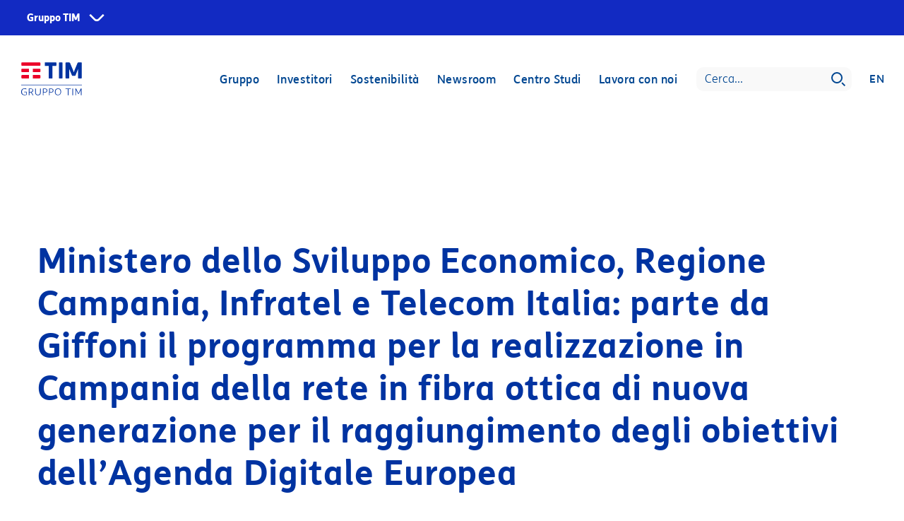

--- FILE ---
content_type: application/javascript
request_url: https://corporate.tim.ticdn.it/superheader/script.js
body_size: 1154
content:
document.addEventListener("readystatechange",n=>{if("complete"===document.readyState){const n=document.createElement("style");function t(){var e=document.querySelector(".to-pre-header").offsetHeight;document.head.prepend(n),n.innerHTML=":root {--preHeaderHeight: "+e+"px;}"}window.addEventListener("resize",t),t();let e={it:[{label_goTo:"Vai a",MenuId:1,MenuClassId:"1-1",MenuName:"Corporate",MenuLink:null,HasPopUp:!0,AriaControl:null,ParentID:null,SortOrder:1,Menus:[{MenuId:1,MenuName:"Chi siamo",MenuLink:"https://www.gruppotim.it",HasPopUp:!1,AriaControl:null,Action:"Index",ParentID:1,SortOrder:1,TargetBlank:!0,Rel:!0,RelType:"nofollow"},{MenuId:2,MenuName:"Fondazione TIM",MenuLink:"https://www.fondazionetim.it",HasPopUp:!1,AriaControl:null,Action:"Index",ParentID:1,SortOrder:2,TargetBlank:!0,Rel:!0,RelType:"nofollow"}]},{label_goTo:"Vai a",MenuId:2,MenuClassId:"1-2",MenuName:"Servizi",MenuLink:null,HasPopUp:!0,AriaControl:null,ParentID:null,SortOrder:2,Menus:[{MenuId:1,MenuName:"TIM",MenuLink:"https://www.tim.it",HasPopUp:!1,AriaControl:null,Action:"Index",ParentID:2,SortOrder:1,TargetBlank:!0,Rel:!1,RelType:"nofollow"},{MenuId:2,MenuName:"TIM Business",MenuLink:"https://timbusiness.tim.it",HasPopUp:!1,AriaControl:null,Action:"Index",ParentID:2,SortOrder:2,TargetBlank:!0,Rel:!1,RelType:"nofollow"},{MenuId:3,MenuName:"TIM Enterprise",MenuLink:"https://www.timenterprise.it",HasPopUp:!1,AriaControl:null,Action:"Index",ParentID:2,SortOrder:3,TargetBlank:!0,Rel:!0,RelType:"nofollow"},{MenuId:4,MenuName:"Olivetti",MenuLink:"https://www.olivetti.com",HasPopUp:!1,AriaControl:null,Action:"Index",ParentID:2,SortOrder:4,TargetBlank:!0,Rel:!0,RelType:"nofollow"},{MenuId:5,MenuName:"Noovle",MenuLink:"https://www.noovle.com",HasPopUp:!1,AriaControl:null,Action:"Index",ParentID:2,SortOrder:5,TargetBlank:!0,Rel:!0,RelType:"nofollow"},{MenuId:6,MenuName:"Telsy",MenuLink:"https://www.telsy.com",HasPopUp:!1,AriaControl:null,Action:"Index",ParentID:2,SortOrder:6,TargetBlank:!0,Rel:!0,RelType:"nofollow"},{MenuId:7,MenuName:"TIM Brasil",MenuLink:"https://www.tim.com.br",HasPopUp:!1,AriaControl:null,Action:"Index",ParentID:2,SortOrder:7,TargetBlank:!0,Rel:!0,RelType:"nofollow"}]},{label_goTo:"Vai a",MenuId:3,MenuClassId:"1-3",MenuName:"Infrastrutture",MenuLink:null,HasPopUp:!0,AriaControl:null,ParentID:null,SortOrder:3,Menus:[{MenuId:1,MenuName:"Wholesale",MenuLink:"https://www.tim.it/wholesale",HasPopUp:!1,AriaControl:null,Action:"Index",ParentID:3,SortOrder:1,TargetBlank:!0,Rel:!0,RelType:"nofollow"},{MenuId:2,MenuName:"Sparkle",MenuLink:"https://www.tisparkle.com",HasPopUp:!1,AriaControl:null,Action:"Index",ParentID:3,SortOrder:2,TargetBlank:!0,Rel:!0,RelType:"nofollow"}]}],en:[{label_goTo:"Go to",MenuId:1,MenuClassId:"1-1",MenuName:"Corporate",MenuLink:null,HasPopUp:!0,AriaControl:null,ParentID:null,SortOrder:1,Menus:[{MenuId:1,MenuName:"About us",MenuLink:"https://www.gruppotim.it",HasPopUp:!1,AriaControl:null,Action:"Index",ParentID:1,SortOrder:1,TargetBlank:!0,Rel:!0,RelType:"nofollow"},{MenuId:2,MenuName:"Fondazione TIM",MenuLink:"https://www.fondazionetim.it",HasPopUp:!1,AriaControl:null,Action:"Index",ParentID:1,SortOrder:2,TargetBlank:!0,Rel:!0,RelType:"nofollow"}]},{label_goTo:"Go to",MenuId:2,MenuClassId:"1-2",MenuName:"Services",MenuLink:null,HasPopUp:!0,AriaControl:null,ParentID:null,SortOrder:2,Menus:[{MenuId:1,MenuName:"TIM",MenuLink:"https://www.tim.it",HasPopUp:!1,AriaControl:null,Action:"Index",ParentID:2,SortOrder:1,TargetBlank:!0,Rel:!1,RelType:"nofollow"},{MenuId:2,MenuName:"TIM Business",MenuLink:"https://timbusiness.tim.it",HasPopUp:!1,AriaControl:null,Action:"Index",ParentID:2,SortOrder:2,TargetBlank:!0,Rel:!1,RelType:"nofollow"},{MenuId:3,MenuName:"TIM Enterprise",MenuLink:"https://www.timenterprise.it",HasPopUp:!1,AriaControl:null,Action:"Index",ParentID:2,SortOrder:3,TargetBlank:!0,Rel:!0,RelType:"nofollow"},{MenuId:4,MenuName:"Olivetti",MenuLink:"https://www.olivetti.com",HasPopUp:!1,AriaControl:null,Action:"Index",ParentID:2,SortOrder:4,TargetBlank:!0,Rel:!0,RelType:"nofollow"},{MenuId:5,MenuName:"Noovle",MenuLink:"https://www.noovle.com",HasPopUp:!1,AriaControl:null,Action:"Index",ParentID:2,SortOrder:5,TargetBlank:!0,Rel:!0,RelType:"nofollow"},{MenuId:6,MenuName:"Telsy",MenuLink:"https://www.telsy.com",HasPopUp:!1,AriaControl:null,Action:"Index",ParentID:2,SortOrder:6,TargetBlank:!0,Rel:!0,RelType:"nofollow"},{MenuId:7,MenuName:"TIM Brasil",MenuLink:"https://www.tim.com.br",HasPopUp:!1,AriaControl:null,Action:"Index",ParentID:2,SortOrder:7,TargetBlank:!0,Rel:!0,RelType:"nofollow"}]},{label_goTo:"Go to",MenuId:3,MenuClassId:"1-3",MenuName:"Infrastructures",MenuLink:null,HasPopUp:!0,AriaControl:null,ParentID:null,SortOrder:3,Menus:[{MenuId:1,MenuName:"Wholesale",MenuLink:"https://www.tim.it/wholesale",HasPopUp:!1,AriaControl:null,Action:"Index",ParentID:3,SortOrder:1,TargetBlank:!0,Rel:!0,RelType:"nofollow"},{MenuId:2,MenuName:"Sparkle",MenuLink:"https://www.tisparkle.com",HasPopUp:!1,AriaControl:null,Action:"Index",ParentID:3,SortOrder:2,TargetBlank:!0,Rel:!0,RelType:"nofollow"}]}],es:[{label_goTo:"Ir a",MenuId:1,MenuClassId:"1-1",MenuName:"Corporate",MenuLink:null,HasPopUp:!0,AriaControl:null,ParentID:null,SortOrder:1,Menus:[{MenuId:1,MenuName:"Nosotros",MenuLink:"https://www.gruppotim.it",HasPopUp:!1,AriaControl:null,Action:"Index",ParentID:1,SortOrder:1,TargetBlank:!0,Rel:!0,RelType:"nofollow"},{MenuId:2,MenuName:"Fondazione TIM",MenuLink:"https://www.fondazionetim.it",HasPopUp:!1,AriaControl:null,Action:"Index",ParentID:1,SortOrder:2,TargetBlank:!0,Rel:!0,RelType:"nofollow"}]},{label_goTo:"Ir a",MenuId:2,MenuClassId:"1-2",MenuName:"Servicios",MenuLink:null,HasPopUp:!0,AriaControl:null,ParentID:null,SortOrder:2,Menus:[{MenuId:1,MenuName:"TIM",MenuLink:"https://www.tim.it",HasPopUp:!1,AriaControl:null,Action:"Index",ParentID:2,SortOrder:1,TargetBlank:!0,Rel:!1,RelType:"nofollow"},{MenuId:2,MenuName:"TIM Business",MenuLink:"https://timbusiness.tim.it",HasPopUp:!1,AriaControl:null,Action:"Index",ParentID:2,SortOrder:2,TargetBlank:!0,Rel:!1,RelType:"nofollow"},{MenuId:3,MenuName:"TIM Enterprise",MenuLink:"https://www.timenterprise.it",HasPopUp:!1,AriaControl:null,Action:"Index",ParentID:2,SortOrder:3,TargetBlank:!0,Rel:!0,RelType:"nofollow"},{MenuId:4,MenuName:"Olivetti",MenuLink:"https://www.olivetti.com",HasPopUp:!1,AriaControl:null,Action:"Index",ParentID:2,SortOrder:4,TargetBlank:!0,Rel:!0,RelType:"nofollow"},{MenuId:5,MenuName:"Noovle",MenuLink:"https://www.noovle.com",HasPopUp:!1,AriaControl:null,Action:"Index",ParentID:2,SortOrder:5,TargetBlank:!0,Rel:!0,RelType:"nofollow"},{MenuId:6,MenuName:"Telsy",MenuLink:"https://www.telsy.com",HasPopUp:!1,AriaControl:null,Action:"Index",ParentID:2,SortOrder:6,TargetBlank:!0,Rel:!0,RelType:"nofollow"},{MenuId:7,MenuName:"TIM Brasil",MenuLink:"https://www.tim.com.br",HasPopUp:!1,AriaControl:null,Action:"Index",ParentID:2,SortOrder:7,TargetBlank:!0,Rel:!0,RelType:"nofollow"}]},{label_goTo:"Ir a",MenuId:3,MenuClassId:"1-3",MenuName:"Infraestructuras",MenuLink:null,HasPopUp:!0,AriaControl:null,ParentID:null,SortOrder:3,Menus:[{MenuId:1,MenuName:"Wholesale",MenuLink:"https://www.tim.it/wholesale",HasPopUp:!1,AriaControl:null,Action:"Index",ParentID:3,SortOrder:1,TargetBlank:!0,Rel:!0,RelType:"nofollow"},{MenuId:2,MenuName:"Sparkle",MenuLink:"https://www.tisparkle.com",HasPopUp:!1,AriaControl:null,Action:"Index",ParentID:3,SortOrder:2,TargetBlank:!0,Rel:!0,RelType:"nofollow"}]}],fr:[{label_goTo:"Aller à",MenuId:1,MenuClassId:"1-1",MenuName:"Corporate",MenuLink:null,HasPopUp:!0,AriaControl:null,ParentID:null,SortOrder:1,Menus:[{MenuId:1,MenuName:"Profil",MenuLink:"https://www.gruppotim.it",HasPopUp:!1,AriaControl:null,Action:"Index",ParentID:1,SortOrder:1,TargetBlank:!0,Rel:!0,RelType:"nofollow"},{MenuId:2,MenuName:"Fondazione TIM",MenuLink:"https://www.fondazionetim.it",HasPopUp:!1,AriaControl:null,Action:"Index",ParentID:1,SortOrder:2,TargetBlank:!0,Rel:!0,RelType:"nofollow"}]},{label_goTo:"Aller à",MenuId:2,MenuClassId:"1-2",MenuName:"Services",MenuLink:null,HasPopUp:!0,AriaControl:null,ParentID:null,SortOrder:2,Menus:[{MenuId:1,MenuName:"TIM",MenuLink:"https://www.tim.it",HasPopUp:!1,AriaControl:null,Action:"Index",ParentID:2,SortOrder:1,TargetBlank:!0,Rel:!1,RelType:"nofollow"},{MenuId:2,MenuName:"TIM Business",MenuLink:"https://timbusiness.tim.it",HasPopUp:!1,AriaControl:null,Action:"Index",ParentID:2,SortOrder:2,TargetBlank:!0,Rel:!1,RelType:"nofollow"},{MenuId:3,MenuName:"TIM Enterprise",MenuLink:"https://www.timenterprise.it",HasPopUp:!1,AriaControl:null,Action:"Index",ParentID:2,SortOrder:3,TargetBlank:!0,Rel:!0,RelType:"nofollow"},{MenuId:4,MenuName:"Olivetti",MenuLink:"https://www.olivetti.com",HasPopUp:!1,AriaControl:null,Action:"Index",ParentID:2,SortOrder:4,TargetBlank:!0,Rel:!0,RelType:"nofollow"},{MenuId:5,MenuName:"Noovle",MenuLink:"https://www.noovle.com",HasPopUp:!1,AriaControl:null,Action:"Index",ParentID:2,SortOrder:5,TargetBlank:!0,Rel:!0,RelType:"nofollow"},{MenuId:6,MenuName:"Telsy",MenuLink:"https://www.telsy.com",HasPopUp:!1,AriaControl:null,Action:"Index",ParentID:2,SortOrder:6,TargetBlank:!0,Rel:!0,RelType:"nofollow"},{MenuId:7,MenuName:"TIM Brasil",MenuLink:"https://www.tim.com.br",HasPopUp:!1,AriaControl:null,Action:"Index",ParentID:2,SortOrder:7,TargetBlank:!0,Rel:!0,RelType:"nofollow"}]},{label_goTo:"Aller à",MenuId:3,MenuClassId:"1-3",MenuName:"Infrastructures",MenuLink:null,HasPopUp:!0,AriaControl:null,ParentID:null,SortOrder:3,Menus:[{MenuId:1,MenuName:"Wholesale",MenuLink:"https://www.tim.it/wholesale",HasPopUp:!1,AriaControl:null,Action:"Index",ParentID:3,SortOrder:1,TargetBlank:!0,Rel:!0,RelType:"nofollow"},{MenuId:2,MenuName:"Sparkle",MenuLink:"https://www.tisparkle.com",HasPopUp:!1,AriaControl:null,Action:"Index",ParentID:3,SortOrder:2,TargetBlank:!0,Rel:!0,RelType:"nofollow"}]}],de:[{label_goTo:"Gehen sie zum",MenuId:1,MenuClassId:"1-1",MenuName:"Corporate",MenuLink:null,HasPopUp:!0,AriaControl:null,ParentID:null,SortOrder:1,Menus:[{MenuId:1,MenuName:"&Udblac;ber uns",MenuLink:"https://www.gruppotim.it",HasPopUp:!1,AriaControl:null,Action:"Index",ParentID:1,SortOrder:1,TargetBlank:!0,Rel:!0,RelType:"nofollow"},{MenuId:2,MenuName:"Fondazione TIM",MenuLink:"https://www.fondazionetim.it",HasPopUp:!1,AriaControl:null,Action:"Index",ParentID:1,SortOrder:2,TargetBlank:!0,Rel:!0,RelType:"nofollow"}]},{label_goTo:"Gehen sie zum",MenuId:2,MenuClassId:"1-2",MenuName:"Dienstleistungen",MenuLink:null,HasPopUp:!0,AriaControl:null,ParentID:null,SortOrder:2,Menus:[{MenuId:1,MenuName:"TIM",MenuLink:"https://www.tim.it",HasPopUp:!1,AriaControl:null,Action:"Index",ParentID:2,SortOrder:1,TargetBlank:!0,Rel:!1,RelType:"nofollow"},{MenuId:2,MenuName:"TIM Business",MenuLink:"https://timbusiness.tim.it",HasPopUp:!1,AriaControl:null,Action:"Index",ParentID:2,SortOrder:2,TargetBlank:!0,Rel:!1,RelType:"nofollow"},{MenuId:3,MenuName:"TIM Enterprise",MenuLink:"https://www.timenterprise.it",HasPopUp:!1,AriaControl:null,Action:"Index",ParentID:2,SortOrder:3,TargetBlank:!0,Rel:!0,RelType:"nofollow"},{MenuId:4,MenuName:"Olivetti",MenuLink:"https://www.olivetti.com",HasPopUp:!1,AriaControl:null,Action:"Index",ParentID:2,SortOrder:4,TargetBlank:!0,Rel:!0,RelType:"nofollow"},{MenuId:5,MenuName:"Noovle",MenuLink:"https://www.noovle.com",HasPopUp:!1,AriaControl:null,Action:"Index",ParentID:2,SortOrder:5,TargetBlank:!0,Rel:!0,RelType:"nofollow"},{MenuId:6,MenuName:"Telsy",MenuLink:"https://www.telsy.com",HasPopUp:!1,AriaControl:null,Action:"Index",ParentID:2,SortOrder:6,TargetBlank:!0,Rel:!0,RelType:"nofollow"},{MenuId:7,MenuName:"TIM Brasil",MenuLink:"https://www.tim.com.br",HasPopUp:!1,AriaControl:null,Action:"Index",ParentID:2,SortOrder:7,TargetBlank:!0,Rel:!0,RelType:"nofollow"}]},{label_goTo:"Gehen sie zum",MenuId:3,MenuClassId:"1-3",MenuName:"Infrastrukturen",MenuLink:null,HasPopUp:!0,AriaControl:null,ParentID:null,SortOrder:3,Menus:[{MenuId:1,MenuName:"Wholesale",MenuLink:"https://www.tim.it/wholesale",HasPopUp:!1,AriaControl:null,Action:"Index",ParentID:3,SortOrder:1,TargetBlank:!0,Rel:!0,RelType:"nofollow"},{MenuId:2,MenuName:"Sparkle",MenuLink:"https://www.tisparkle.com",HasPopUp:!1,AriaControl:null,Action:"Index",ParentID:3,SortOrder:2,TargetBlank:!0,Rel:!0,RelType:"nofollow"}]}]};const a=document.getElementById("menu-1");e[document.getElementById("global-navigation").getAttribute("data-lang")].forEach(o=>{if(o.hasOwnProperty("Menus")&&0<o.Menus.length){const e=document.createElement("li"),l=document.createElement("button"),r=document.createElement("ul");r.setAttribute("id","menu-"+o.MenuClassId),r.classList="to-pre-header--superheader-subMenu",r.setAttribute("aria-label",o.MenuName),e.classList="to-superhero-subMenu",l.innerHTML=o.MenuName,l.setAttribute("type","button"),l.setAttribute("aria-controls","menu-"+o.MenuClassId),l.setAttribute("aria-haspopup",!0),l.setAttribute("aria-expanded",!1),l.getAttribute("aria-haspopup",!1)&&l.setAttribute("tabindex","-1"),a.append(e),e.append(l),e.append(r),o.Menus.forEach(e=>{if(e.hasOwnProperty("MenuId")){const n=document.createElement("li"),t=document.createElement("a");t.innerHTML=e.MenuName,t.href=e.MenuLink,l.getAttribute("aria-haspopup",!1)&&t.setAttribute("tabindex","-1"),e.hasOwnProperty("Rel")&&e.Rel&&t.setAttribute("rel",e.RelType),e.hasOwnProperty("TargetBlank")&&e.TargetBlank&&t.setAttribute("target","_blank"),t.setAttribute("title",o.label_goTo+" "+e.MenuName),r.append(n),n.append(t)}})}else{const n=document.createElement("li"),t=document.createElement("a");t.innerHTML=o.MenuName,t.href=o.MenuLink,a.append(n),n.append(t)}});const o=document.querySelector(".to-superhero-root"),l=document.querySelector(".to-pre-header--superheader-menu"),r=document.querySelector(".to-pre-header--superheader-overlay"),i=document.querySelectorAll(".to-superhero-subMenu"),u=document.body,s=()=>{l.querySelectorAll(".to-superhero-subMenu button, .to-pre-header--superheader-subMenu a").forEach(e=>e.setAttribute("tabindex","-1")),o.classList.remove("-active"),l.classList.remove("-active"),r.classList.remove("-active"),u.classList.remove("superHeader-menu__open"),i.forEach(e=>{const n=e.querySelector("button"),t=e.querySelector("ul");e.classList.remove("-active"),e.classList.remove("-hide"),n.classList.remove("-hide"),n.classList.remove("-active"),n.setAttribute("aria-expanded","false"),t.classList.remove("-hide"),t.classList.remove("-active")}),o.setAttribute("aria-expanded","false")},p=e=>{768<=e&&s()},d=()=>{o.classList.add("-active"),l.classList.add("-active"),r.classList.add("-active"),u.classList.add("superHeader-menu__open"),o.setAttribute("aria-expanded","true"),l.querySelectorAll(".to-superhero-subMenu button, .to-pre-header--superheader-subMenu a").forEach(e=>e.setAttribute("tabindex","0"))},M=e=>{switch(e.code){case" ":case"ArrowDown":case"Down":d();break;case"Esc":case"Escape":o.classList.contains("-active")&&s();break;case"Up":case"ArrowUp":o.classList.contains("-active")&&s()}},I=e=>{switch(e.onkeyup){case"32":case"Space":d()}},c=e=>{switch(e.key){case"Esc":case"Escape":o.classList.contains("-active")&&s()}};document.querySelectorAll(".to-pre-header--superheader ul a").forEach(e=>{e.addEventListener("click",s)}),o&&(o.addEventListener("click",()=>{o.classList.contains("-active")?(o.classList.remove("-active"),l.classList.remove("-active"),r.classList.remove("-active"),u.classList.remove("superHeader-menu__open"),o.setAttribute("aria-expanded","false"),l.querySelectorAll(".to-superhero-subMenu button, .to-pre-header--superheader-subMenu a").forEach(e=>e.setAttribute("tabindex","-1")),s()):d()}),r.addEventListener("click",s),p(window.innerWidth||document.documentElement.clientWidth),window.addEventListener("resize",()=>{var e=window.innerWidth||document.documentElement.clientWidth;p(e)}),o.addEventListener("keydown",M),o.addEventListener("keyup",I)),i&&i.forEach(e=>{const n=e.querySelector("button"),t=e.querySelector("ul");e.classList.remove("-active"),n.addEventListener("click",()=>{768<=(window.innerWidth||document.documentElement.clientWidth)||(i.forEach(e=>{e.classList.remove("-active"),e.classList.toggle("-hide")}),e.classList.remove("-hide"),e.classList.toggle("-active"),n.classList.remove("-hide"),n.classList.toggle("-active"),t.classList.remove("-hide"),t.classList.toggle("-active"),n.setAttribute("aria-expanded",n.classList.contains("-active").toString()))}),n.addEventListener("keydown",c),e.addEventListener("keydown",c)})}});

--- FILE ---
content_type: image/svg+xml
request_url: https://www.gruppotim.it/content/dam/default/burger_blu.svg
body_size: 1005
content:
<svg width="20" height="16" xmlns="http://www.w3.org/2000/svg">
 <!-- Created with Method Draw - http://github.com/duopixel/Method-Draw/ -->

 <g>
  <title>background</title>
  <rect fill="none" id="canvas_background" height="18" width="22" y="-1" x="-1"/>
  <g display="none" id="canvasGrid">
   <rect fill="url(#gridpattern)" stroke-width="0" y="0" x="0" height="100%" width="100%" id="svg_2"/>
  </g>
 </g>
 <g>
  <title>Layer 1</title>
  <line stroke="#004691" stroke-linecap="undefined" stroke-linejoin="undefined" id="svg_1" y2="1.121582" x2="23.800418" y1="1.121582" x1="0.335624" stroke-width="2" fill="none"/>
  <line stroke-linecap="undefined" stroke-linejoin="undefined" id="svg_6" y2="14.673841" x2="23.800418" y1="14.673841" x1="0.335624" stroke-width="2" fill="none" stroke="#004691"/>
  <line stroke="#004691" stroke-linecap="undefined" stroke-linejoin="undefined" id="svg_7" y2="7.94616" x2="23.800418" y1="7.94616" x1="0.335624" stroke-width="2" fill="none"/>
 </g>
</svg>

--- FILE ---
content_type: application/javascript
request_url: https://www.gruppotim.it/etc.clientlibs/tiportal/clientlibs/clientlib-base.js
body_size: 239357
content:
console.log('%c v.1.1.4', 'font-weight:bold; background-color:cyan; color:navy; padding: 5px;');
var switchImage = function (format) {
    $("img").each(function (index, el) {
        var $el = $(el);
        var src = $el.data(format);
        if (src) {
            $el.attr("src", src);
        }
    })
};

var widthSelector = function () {
    if($(window).width() >= 1024){
        switchImage("desktop");
    }else if ($(window).width() < 1024 && $(window).width() > 480) {
        switchImage("tablet")
    }else if($(window).width()<= 480){
        switchImage("mobile");
    }
};
widthSelector();

$(window).on("resize",function () {
    widthSelector();
});



!function r(c,a,f){function o(n,t){if(!a[n]){if(!c[n]){var e="function"==typeof require&&require;if(!t&&e)return e(n,!0);if(s)return s(n,!0);var i=new Error("Cannot find module '"+n+"'");throw i.code="MODULE_NOT_FOUND",i}var u=a[n]={exports:{}};c[n][0].call(u.exports,function(t){return o(c[n][1][t]||t)},u,u.exports,r,c,a,f)}return a[n].exports}for(var s="function"==typeof require&&require,t=0;t<f.length;t++)o(f[t]);return o}({1:[function(t,n,r){"use strict";t(2);var e=function _interopRequireDefault(t){return t&&t.__esModule?t:{default:t}}(t(15));e.default._babelPolyfill&&"undefined"!=typeof console&&console.warn&&console.warn("@babel/polyfill is loaded more than once on this page. This is probably not desirable/intended and may have consequences if different versions of the polyfills are applied sequentially. If you do need to load the polyfill more than once, use @babel/polyfill/noConflict instead to bypass the warning."),e.default._babelPolyfill=!0},{15:15,2:2}],2:[function(t,n,r){"use strict";t(3),t(5),t(4),t(11),t(10),t(13),t(12),t(14),t(7),t(8),t(6),t(9),t(306),t(307)},{10:10,11:11,12:12,13:13,14:14,3:3,306:306,307:307,4:4,5:5,6:6,7:7,8:8,9:9}],3:[function(t,n,r){t(278),t(214),t(216),t(215),t(218),t(220),t(225),t(219),t(217),t(227),t(226),t(222),t(223),t(221),t(213),t(224),t(228),t(229),t(180),t(182),t(181),t(231),t(230),t(201),t(211),t(212),t(202),t(203),t(204),t(205),t(206),t(207),t(208),t(209),t(210),t(184),t(185),t(186),t(187),t(188),t(189),t(190),t(191),t(192),t(193),t(194),t(195),t(196),t(197),t(198),t(199),t(200),t(265),t(270),t(277),t(268),t(260),t(261),t(266),t(271),t(273),t(256),t(257),t(258),t(259),t(262),t(263),t(264),t(267),t(269),t(272),t(274),t(275),t(276),t(175),t(177),t(176),t(179),t(178),t(163),t(161),t(168),t(165),t(171),t(173),t(160),t(167),t(157),t(172),t(155),t(170),t(169),t(162),t(166),t(154),t(156),t(159),t(158),t(174),t(164),t(247),t(248),t(254),t(249),t(250),t(251),t(252),t(253),t(232),t(183),t(255),t(290),t(291),t(279),t(280),t(285),t(288),t(289),t(283),t(286),t(284),t(287),t(281),t(282),t(233),t(234),t(235),t(236),t(237),t(240),t(238),t(239),t(241),t(242),t(243),t(244),t(246),t(245),n.exports=t(52)},{154:154,155:155,156:156,157:157,158:158,159:159,160:160,161:161,162:162,163:163,164:164,165:165,166:166,167:167,168:168,169:169,170:170,171:171,172:172,173:173,174:174,175:175,176:176,177:177,178:178,179:179,180:180,181:181,182:182,183:183,184:184,185:185,186:186,187:187,188:188,189:189,190:190,191:191,192:192,193:193,194:194,195:195,196:196,197:197,198:198,199:199,200:200,201:201,202:202,203:203,204:204,205:205,206:206,207:207,208:208,209:209,210:210,211:211,212:212,213:213,214:214,215:215,216:216,217:217,218:218,219:219,220:220,221:221,222:222,223:223,224:224,225:225,226:226,227:227,228:228,229:229,230:230,231:231,232:232,233:233,234:234,235:235,236:236,237:237,238:238,239:239,240:240,241:241,242:242,243:243,244:244,245:245,246:246,247:247,248:248,249:249,250:250,251:251,252:252,253:253,254:254,255:255,256:256,257:257,258:258,259:259,260:260,261:261,262:262,263:263,264:264,265:265,266:266,267:267,268:268,269:269,270:270,271:271,272:272,273:273,274:274,275:275,276:276,277:277,278:278,279:279,280:280,281:281,282:282,283:283,284:284,285:285,286:286,287:287,288:288,289:289,290:290,291:291,52:52}],4:[function(t,n,r){t(292),n.exports=t(52).Array.flatMap},{292:292,52:52}],5:[function(t,n,r){t(293),n.exports=t(52).Array.includes},{293:293,52:52}],6:[function(t,n,r){t(294),n.exports=t(52).Object.entries},{294:294,52:52}],7:[function(t,n,r){t(295),n.exports=t(52).Object.getOwnPropertyDescriptors},{295:295,52:52}],8:[function(t,n,r){t(296),n.exports=t(52).Object.values},{296:296,52:52}],9:[function(t,n,r){"use strict";t(232),t(297),n.exports=t(52).Promise.finally},{232:232,297:297,52:52}],10:[function(t,n,r){t(298),n.exports=t(52).String.padEnd},{298:298,52:52}],11:[function(t,n,r){t(299),n.exports=t(52).String.padStart},{299:299,52:52}],12:[function(t,n,r){t(301),n.exports=t(52).String.trimRight},{301:301,52:52}],13:[function(t,n,r){t(300),n.exports=t(52).String.trimLeft},{300:300,52:52}],14:[function(t,n,r){t(302),n.exports=t(151).f("asyncIterator")},{151:151,302:302}],15:[function(t,n,r){t(32),n.exports=t(18).global},{18:18,32:32}],16:[function(t,n,r){n.exports=function(t){if("function"!=typeof t)throw TypeError(t+" is not a function!");return t}},{}],17:[function(t,n,r){var e=t(28);n.exports=function(t){if(!e(t))throw TypeError(t+" is not an object!");return t}},{28:28}],18:[function(t,n,r){var e=n.exports={version:"2.6.11"};"number"==typeof __e&&(__e=e)},{}],19:[function(t,n,r){var o=t(16);n.exports=function(e,i,t){if(o(e),void 0===i)return e;switch(t){case 1:return function(t){return e.call(i,t)};case 2:return function(t,n){return e.call(i,t,n)};case 3:return function(t,n,r){return e.call(i,t,n,r)}}return function(){return e.apply(i,arguments)}}},{16:16}],20:[function(t,n,r){n.exports=!t(23)(function(){return 7!=Object.defineProperty({},"a",{get:function(){return 7}}).a})},{23:23}],21:[function(t,n,r){var e=t(28),i=t(24).document,o=e(i)&&e(i.createElement);n.exports=function(t){return o?i.createElement(t):{}}},{24:24,28:28}],22:[function(t,n,r){var g=t(24),y=t(18),d=t(19),x=t(26),m=t(25),S="prototype",b=function(t,n,r){var e,i,o,u=t&b.F,c=t&b.G,a=t&b.S,f=t&b.P,s=t&b.B,l=t&b.W,h=c?y:y[n]||(y[n]={}),p=h[S],v=c?g:a?g[n]:(g[n]||{})[S];for(e in c&&(r=n),r)(i=!u&&v&&void 0!==v[e])&&m(h,e)||(o=i?v[e]:r[e],h[e]=c&&"function"!=typeof v[e]?r[e]:s&&i?d(o,g):l&&v[e]==o?function(e){function qb(t,n,r){if(this instanceof e){switch(arguments.length){case 0:return new e;case 1:return new e(t);case 2:return new e(t,n)}return new e(t,n,r)}return e.apply(this,arguments)}return qb[S]=e[S],qb}(o):f&&"function"==typeof o?d(Function.call,o):o,f&&((h.virtual||(h.virtual={}))[e]=o,t&b.R&&p&&!p[e]&&x(p,e,o)))};b.F=1,b.G=2,b.S=4,b.P=8,b.B=16,b.W=32,b.U=64,b.R=128,n.exports=b},{18:18,19:19,24:24,25:25,26:26}],23:[function(t,n,r){n.exports=function(t){try{return!!t()}catch(t){return!0}}},{}],24:[function(t,n,r){var e=n.exports="undefined"!=typeof window&&window.Math==Math?window:"undefined"!=typeof self&&self.Math==Math?self:Function("return this")();"number"==typeof __g&&(__g=e)},{}],25:[function(t,n,r){var e={}.hasOwnProperty;n.exports=function(t,n){return e.call(t,n)}},{}],26:[function(t,n,r){var e=t(29),i=t(30);n.exports=t(20)?function(t,n,r){return e.f(t,n,i(1,r))}:function(t,n,r){return t[n]=r,t}},{20:20,29:29,30:30}],27:[function(t,n,r){n.exports=!t(20)&&!t(23)(function(){return 7!=Object.defineProperty(t(21)("div"),"a",{get:function(){return 7}}).a})},{20:20,21:21,23:23}],28:[function(t,n,r){n.exports=function(t){return"object"==typeof t?null!==t:"function"==typeof t}},{}],29:[function(t,n,r){var e=t(17),i=t(27),o=t(31),u=Object.defineProperty;r.f=t(20)?Object.defineProperty:function defineProperty(t,n,r){if(e(t),n=o(n,!0),e(r),i)try{return u(t,n,r)}catch(t){}if("get"in r||"set"in r)throw TypeError("Accessors not supported!");return"value"in r&&(t[n]=r.value),t}},{17:17,20:20,27:27,31:31}],30:[function(t,n,r){n.exports=function(t,n){return{enumerable:!(1&t),configurable:!(2&t),writable:!(4&t),value:n}}},{}],31:[function(t,n,r){var i=t(28);n.exports=function(t,n){if(!i(t))return t;var r,e;if(n&&"function"==typeof(r=t.toString)&&!i(e=r.call(t)))return e;if("function"==typeof(r=t.valueOf)&&!i(e=r.call(t)))return e;if(!n&&"function"==typeof(r=t.toString)&&!i(e=r.call(t)))return e;throw TypeError("Can't convert object to primitive value")}},{28:28}],32:[function(t,n,r){var e=t(22);e(e.G,{global:t(24)})},{22:22,24:24}],33:[function(t,n,r){arguments[4][16][0].apply(r,arguments)},{16:16}],34:[function(t,n,r){var e=t(48);n.exports=function(t,n){if("number"!=typeof t&&"Number"!=e(t))throw TypeError(n);return+t}},{48:48}],35:[function(t,n,r){var e=t(152)("unscopables"),i=Array.prototype;null==i[e]&&t(72)(i,e,{}),n.exports=function(t){i[e][t]=!0}},{152:152,72:72}],36:[function(t,n,r){"use strict";var e=t(129)(!0);n.exports=function(t,n,r){return n+(r?e(t,n).length:1)}},{129:129}],37:[function(t,n,r){n.exports=function(t,n,r,e){if(!(t instanceof n)||void 0!==e&&e in t)throw TypeError(r+": incorrect invocation!");return t}},{}],38:[function(t,n,r){arguments[4][17][0].apply(r,arguments)},{17:17,81:81}],39:[function(t,n,r){"use strict";var f=t(142),s=t(137),l=t(141);n.exports=[].copyWithin||function copyWithin(t,n){var r=f(this),e=l(r.length),i=s(t,e),o=s(n,e),u=2<arguments.length?arguments[2]:void 0,c=Math.min((void 0===u?e:s(u,e))-o,e-i),a=1;for(o<i&&i<o+c&&(a=-1,o+=c-1,i+=c-1);0<c--;)o in r?r[i]=r[o]:delete r[i],i+=a,o+=a;return r}},{137:137,141:141,142:142}],40:[function(t,n,r){"use strict";var c=t(142),a=t(137),f=t(141);n.exports=function fill(t){for(var n=c(this),r=f(n.length),e=arguments.length,i=a(1<e?arguments[1]:void 0,r),o=2<e?arguments[2]:void 0,u=void 0===o?r:a(o,r);i<u;)n[i++]=t;return n}},{137:137,141:141,142:142}],41:[function(t,n,r){var a=t(140),f=t(141),s=t(137);n.exports=function(c){return function(t,n,r){var e,i=a(t),o=f(i.length),u=s(r,o);if(c&&n!=n){for(;u<o;)if((e=i[u++])!=e)return!0}else for(;u<o;u++)if((c||u in i)&&i[u]===n)return c||u||0;return!c&&-1}}},{137:137,140:140,141:141}],42:[function(t,n,r){var m=t(54),S=t(77),b=t(142),w=t(141),e=t(45);n.exports=function(l,t){var h=1==l,p=2==l,v=3==l,g=4==l,y=6==l,d=5==l||y,x=t||e;return function(t,n,r){for(var e,i,o=b(t),u=S(o),c=m(n,r,3),a=w(u.length),f=0,s=h?x(t,a):p?x(t,0):void 0;f<a;f++)if((d||f in u)&&(i=c(e=u[f],f,o),l))if(h)s[f]=i;else if(i)switch(l){case 3:return!0;case 5:return e;case 6:return f;case 2:s.push(e)}else if(g)return!1;return y?-1:v||g?g:s}}},{141:141,142:142,45:45,54:54,77:77}],43:[function(t,n,r){var s=t(33),l=t(142),h=t(77),p=t(141);n.exports=function(t,n,r,e,i){s(n);var o=l(t),u=h(o),c=p(o.length),a=i?c-1:0,f=i?-1:1;if(r<2)for(;;){if(a in u){e=u[a],a+=f;break}if(a+=f,i?a<0:c<=a)throw TypeError("Reduce of empty array with no initial value")}for(;i?0<=a:a<c;a+=f)a in u&&(e=n(e,u[a],a,o));return e}},{141:141,142:142,33:33,77:77}],44:[function(t,n,r){var e=t(81),i=t(79),o=t(152)("species");n.exports=function(t){var n;return i(t)&&("function"!=typeof(n=t.constructor)||n!==Array&&!i(n.prototype)||(n=void 0),e(n)&&null===(n=n[o])&&(n=void 0)),void 0===n?Array:n}},{152:152,79:79,81:81}],45:[function(t,n,r){var e=t(44);n.exports=function(t,n){return new(e(t))(n)}},{44:44}],46:[function(t,n,r){"use strict";var o=t(33),u=t(81),c=t(76),a=[].slice,f={};n.exports=Function.bind||function bind(n){var r=o(this),e=a.call(arguments,1),i=function(){var t=e.concat(a.call(arguments));return this instanceof i?function(t,n,r){if(!(n in f)){for(var e=[],i=0;i<n;i++)e[i]="a["+i+"]";f[n]=Function("F,a","return new F("+e.join(",")+")")}return f[n](t,r)}(r,t.length,t):c(r,t,n)};return u(r.prototype)&&(i.prototype=r.prototype),i}},{33:33,76:76,81:81}],47:[function(t,n,r){var i=t(48),o=t(152)("toStringTag"),u="Arguments"==i(function(){return arguments}());n.exports=function(t){var n,r,e;return void 0===t?"Undefined":null===t?"Null":"string"==typeof(r=function(t,n){try{return t[n]}catch(t){}}(n=Object(t),o))?r:u?i(n):"Object"==(e=i(n))&&"function"==typeof n.callee?"Arguments":e}},{152:152,48:48}],48:[function(t,n,r){var e={}.toString;n.exports=function(t){return e.call(t).slice(8,-1)}},{}],49:[function(t,n,r){"use strict";function ag(t,n){var r,e=p(n);if("F"!==e)return t._i[e];for(r=t._f;r;r=r.n)if(r.k==n)return r}var u=t(99).f,c=t(98),a=t(117),f=t(54),s=t(37),l=t(68),e=t(85),i=t(87),o=t(123),h=t(58),p=t(94).fastKey,v=t(149),g=h?"_s":"size";n.exports={getConstructor:function(t,o,r,e){var i=t(function(t,n){s(t,i,o,"_i"),t._t=o,t._i=c(null),t._f=void 0,t._l=void 0,t[g]=0,null!=n&&l(n,r,t[e],t)});return a(i.prototype,{clear:function clear(){for(var t=v(this,o),n=t._i,r=t._f;r;r=r.n)r.r=!0,r.p&&(r.p=r.p.n=void 0),delete n[r.i];t._f=t._l=void 0,t[g]=0},delete:function(t){var n=v(this,o),r=ag(n,t);if(r){var e=r.n,i=r.p;delete n._i[r.i],r.r=!0,i&&(i.n=e),e&&(e.p=i),n._f==r&&(n._f=e),n._l==r&&(n._l=i),n[g]--}return!!r},forEach:function forEach(t){v(this,o);for(var n,r=f(t,1<arguments.length?arguments[1]:void 0,3);n=n?n.n:this._f;)for(r(n.v,n.k,this);n&&n.r;)n=n.p},has:function has(t){return!!ag(v(this,o),t)}}),h&&u(i.prototype,"size",{get:function(){return v(this,o)[g]}}),i},def:function(t,n,r){var e,i,o=ag(t,n);return o?o.v=r:(t._l=o={i:i=p(n,!0),k:n,v:r,p:e=t._l,n:void 0,r:!1},t._f||(t._f=o),e&&(e.n=o),t[g]++,"F"!==i&&(t._i[i]=o)),t},getEntry:ag,setStrong:function(t,r,n){e(t,r,function(t,n){this._t=v(t,r),this._k=n,this._l=void 0},function(){for(var t=this,n=t._k,r=t._l;r&&r.r;)r=r.p;return t._t&&(t._l=r=r?r.n:t._t._f)?i(0,"keys"==n?r.k:"values"==n?r.v:[r.k,r.v]):(t._t=void 0,i(1))},n?"entries":"values",!n,!0),o(r)}}},{117:117,123:123,149:149,37:37,54:54,58:58,68:68,85:85,87:87,94:94,98:98,99:99}],50:[function(t,n,r){"use strict";function _g(t){return t._l||(t._l=new g)}function bh(t,n){return o(t.a,function(t){return t[0]===n})}var u=t(117),c=t(94).getWeak,i=t(38),a=t(81),f=t(37),s=t(68),e=t(42),l=t(71),h=t(149),o=e(5),p=e(6),v=0,g=function(){this.a=[]};g.prototype={get:function(t){var n=bh(this,t);if(n)return n[1]},has:function(t){return!!bh(this,t)},set:function(t,n){var r=bh(this,t);r?r[1]=n:this.a.push([t,n])},delete:function(n){var t=p(this.a,function(t){return t[0]===n});return~t&&this.a.splice(t,1),!!~t}},n.exports={getConstructor:function(t,r,e,i){var o=t(function(t,n){f(t,o,r,"_i"),t._t=r,t._i=v++,t._l=void 0,null!=n&&s(n,e,t[i],t)});return u(o.prototype,{delete:function(t){if(!a(t))return!1;var n=c(t);return!0===n?_g(h(this,r)).delete(t):n&&l(n,this._i)&&delete n[this._i]},has:function has(t){if(!a(t))return!1;var n=c(t);return!0===n?_g(h(this,r)).has(t):n&&l(n,this._i)}}),o},def:function(t,n,r){var e=c(i(n),!0);return!0===e?_g(t).set(n,r):e[t._i]=r,t},ufstore:_g}},{117:117,149:149,37:37,38:38,42:42,68:68,71:71,81:81,94:94}],51:[function(t,n,r){"use strict";var y=t(70),d=t(62),x=t(118),m=t(117),S=t(94),b=t(68),w=t(37),_=t(81),E=t(64),O=t(86),F=t(124),I=t(75);n.exports=function(e,t,n,r,i,o){function ci(t){var r=f[t];x(f,t,"delete"==t?function(t){return!(o&&!_(t))&&r.call(this,0===t?0:t)}:"has"==t?function has(t){return!(o&&!_(t))&&r.call(this,0===t?0:t)}:"get"==t?function get(t){return o&&!_(t)?void 0:r.call(this,0===t?0:t)}:"add"==t?function add(t){return r.call(this,0===t?0:t),this}:function set(t,n){return r.call(this,0===t?0:t,n),this})}var u=y[e],c=u,a=i?"set":"add",f=c&&c.prototype,s={};if("function"==typeof c&&(o||f.forEach&&!E(function(){(new c).entries().next()}))){var l=new c,h=l[a](o?{}:-0,1)!=l,p=E(function(){l.has(1)}),v=O(function(t){new c(t)}),g=!o&&E(function(){for(var t=new c,n=5;n--;)t[a](n,n);return!t.has(-0)});v||(((c=t(function(t,n){w(t,c,e);var r=I(new u,t,c);return null!=n&&b(n,i,r[a],r),r})).prototype=f).constructor=c),(p||g)&&(ci("delete"),ci("has"),i&&ci("get")),(g||h)&&ci(a),o&&f.clear&&delete f.clear}else c=r.getConstructor(t,e,i,a),m(c.prototype,n),S.NEED=!0;return F(c,e),s[e]=c,d(d.G+d.W+d.F*(c!=u),s),o||r.setStrong(c,e,i),c}},{117:117,118:118,124:124,37:37,62:62,64:64,68:68,70:70,75:75,81:81,86:86,94:94}],52:[function(t,n,r){arguments[4][18][0].apply(r,arguments)},{18:18}],53:[function(t,n,r){"use strict";var e=t(99),i=t(116);n.exports=function(t,n,r){n in t?e.f(t,n,i(0,r)):t[n]=r}},{116:116,99:99}],54:[function(t,n,r){arguments[4][19][0].apply(r,arguments)},{19:19,33:33}],55:[function(t,n,r){"use strict";function Qi(t){return 9<t?t:"0"+t}var e=t(64),i=Date.prototype.getTime,o=Date.prototype.toISOString;n.exports=e(function(){return"0385-07-25T07:06:39.999Z"!=o.call(new Date(-5e13-1))})||!e(function(){o.call(new Date(NaN))})?function toISOString(){if(!isFinite(i.call(this)))throw RangeError("Invalid time value");var t=this,n=t.getUTCFullYear(),r=t.getUTCMilliseconds(),e=n<0?"-":9999<n?"+":"";return e+("00000"+Math.abs(n)).slice(e?-6:-4)+"-"+Qi(t.getUTCMonth()+1)+"-"+Qi(t.getUTCDate())+"T"+Qi(t.getUTCHours())+":"+Qi(t.getUTCMinutes())+":"+Qi(t.getUTCSeconds())+"."+(99<r?r:"0"+Qi(r))+"Z"}:o},{64:64}],56:[function(t,n,r){"use strict";var e=t(38),i=t(143);n.exports=function(t){if("string"!==t&&"number"!==t&&"default"!==t)throw TypeError("Incorrect hint");return i(e(this),"number"!=t)}},{143:143,38:38}],57:[function(t,n,r){n.exports=function(t){if(null==t)throw TypeError("Can't call method on  "+t);return t}},{}],58:[function(t,n,r){arguments[4][20][0].apply(r,arguments)},{20:20,64:64}],59:[function(t,n,r){arguments[4][21][0].apply(r,arguments)},{21:21,70:70,81:81}],60:[function(t,n,r){n.exports="constructor,hasOwnProperty,isPrototypeOf,propertyIsEnumerable,toLocaleString,toString,valueOf".split(",")},{}],61:[function(t,n,r){var c=t(107),a=t(104),f=t(108);n.exports=function(t){var n=c(t),r=a.f;if(r)for(var e,i=r(t),o=f.f,u=0;i.length>u;)o.call(t,e=i[u++])&&n.push(e);return n}},{104:104,107:107,108:108}],62:[function(t,n,r){var g=t(70),y=t(52),d=t(72),x=t(118),m=t(54),S="prototype",b=function(t,n,r){var e,i,o,u,c=t&b.F,a=t&b.G,f=t&b.S,s=t&b.P,l=t&b.B,h=a?g:f?g[n]||(g[n]={}):(g[n]||{})[S],p=a?y:y[n]||(y[n]={}),v=p[S]||(p[S]={});for(e in a&&(r=n),r)o=((i=!c&&h&&void 0!==h[e])?h:r)[e],u=l&&i?m(o,g):s&&"function"==typeof o?m(Function.call,o):o,h&&x(h,e,o,t&b.U),p[e]!=o&&d(p,e,u),s&&v[e]!=o&&(v[e]=o)};g.core=y,b.F=1,b.G=2,b.S=4,b.P=8,b.B=16,b.W=32,b.U=64,b.R=128,n.exports=b},{118:118,52:52,54:54,70:70,72:72}],63:[function(t,n,r){var e=t(152)("match");n.exports=function(n){var r=/./;try{"/./"[n](r)}catch(t){try{return r[e]=!1,!"/./"[n](r)}catch(t){}}return!0}},{152:152}],64:[function(t,n,r){arguments[4][23][0].apply(r,arguments)},{23:23}],65:[function(t,n,r){"use strict";t(248);var s=t(118),l=t(72),h=t(64),p=t(57),v=t(152),g=t(120),y=v("species"),d=!h(function(){var t=/./;return t.exec=function(){var t=[];return t.groups={a:"7"},t},"7"!=="".replace(t,"$<a>")}),x=function(){var t=/(?:)/,n=t.exec;t.exec=function(){return n.apply(this,arguments)};var r="ab".split(t);return 2===r.length&&"a"===r[0]&&"b"===r[1]}();n.exports=function(r,t,n){var e=v(r),o=!h(function(){var t={};return t[e]=function(){return 7},7!=""[r](t)}),i=o?!h(function(){var t=!1,n=/a/;return n.exec=function(){return t=!0,null},"split"===r&&(n.constructor={},n.constructor[y]=function(){return n}),n[e](""),!t}):void 0;if(!o||!i||"replace"===r&&!d||"split"===r&&!x){var u=/./[e],c=n(p,e,""[r],function maybeCallNative(t,n,r,e,i){return n.exec===g?o&&!i?{done:!0,value:u.call(n,r,e)}:{done:!0,value:t.call(r,n,e)}:{done:!1}}),a=c[0],f=c[1];s(String.prototype,r,a),l(RegExp.prototype,e,2==t?function(t,n){return f.call(t,this,n)}:function(t){return f.call(t,this)})}}},{118:118,120:120,152:152,248:248,57:57,64:64,72:72}],66:[function(t,n,r){"use strict";var e=t(38);n.exports=function(){var t=e(this),n="";return t.global&&(n+="g"),t.ignoreCase&&(n+="i"),t.multiline&&(n+="m"),t.unicode&&(n+="u"),t.sticky&&(n+="y"),n}},{38:38}],67:[function(t,n,r){"use strict";var p=t(79),v=t(81),g=t(141),y=t(54),d=t(152)("isConcatSpreadable");n.exports=function flattenIntoArray(t,n,r,e,i,o,u,c){for(var a,f,s=i,l=0,h=!!u&&y(u,c,3);l<e;){if(l in r){if(a=h?h(r[l],l,n):r[l],f=!1,v(a)&&(f=void 0!==(f=a[d])?!!f:p(a)),f&&0<o)s=flattenIntoArray(t,n,a,g(a.length),s,o-1)-1;else{if(9007199254740991<=s)throw TypeError();t[s]=a}s++}l++}return s}},{141:141,152:152,54:54,79:79,81:81}],68:[function(t,n,r){var h=t(54),p=t(83),v=t(78),g=t(38),y=t(141),d=t(153),x={},m={};(r=n.exports=function(t,n,r,e,i){var o,u,c,a,f=i?function(){return t}:d(t),s=h(r,e,n?2:1),l=0;if("function"!=typeof f)throw TypeError(t+" is not iterable!");if(v(f)){for(o=y(t.length);l<o;l++)if((a=n?s(g(u=t[l])[0],u[1]):s(t[l]))===x||a===m)return a}else for(c=f.call(t);!(u=c.next()).done;)if((a=p(c,s,u.value,n))===x||a===m)return a}).BREAK=x,r.RETURN=m},{141:141,153:153,38:38,54:54,78:78,83:83}],69:[function(t,n,r){n.exports=t(126)("native-function-to-string",Function.toString)},{126:126}],70:[function(t,n,r){arguments[4][24][0].apply(r,arguments)},{24:24}],71:[function(t,n,r){arguments[4][25][0].apply(r,arguments)},{25:25}],72:[function(t,n,r){arguments[4][26][0].apply(r,arguments)},{116:116,26:26,58:58,99:99}],73:[function(t,n,r){var e=t(70).document;n.exports=e&&e.documentElement},{70:70}],74:[function(t,n,r){arguments[4][27][0].apply(r,arguments)},{27:27,58:58,59:59,64:64}],75:[function(t,n,r){var o=t(81),u=t(122).set;n.exports=function(t,n,r){var e,i=n.constructor;return i!==r&&"function"==typeof i&&(e=i.prototype)!==r.prototype&&o(e)&&u&&u(t,e),t}},{122:122,81:81}],76:[function(t,n,r){n.exports=function(t,n,r){var e=void 0===r;switch(n.length){case 0:return e?t():t.call(r);case 1:return e?t(n[0]):t.call(r,n[0]);case 2:return e?t(n[0],n[1]):t.call(r,n[0],n[1]);case 3:return e?t(n[0],n[1],n[2]):t.call(r,n[0],n[1],n[2]);case 4:return e?t(n[0],n[1],n[2],n[3]):t.call(r,n[0],n[1],n[2],n[3])}return t.apply(r,n)}},{}],77:[function(t,n,r){var e=t(48);n.exports=Object("z").propertyIsEnumerable(0)?Object:function(t){return"String"==e(t)?t.split(""):Object(t)}},{48:48}],78:[function(t,n,r){var e=t(88),i=t(152)("iterator"),o=Array.prototype;n.exports=function(t){return void 0!==t&&(e.Array===t||o[i]===t)}},{152:152,88:88}],79:[function(t,n,r){var e=t(48);n.exports=Array.isArray||function isArray(t){return"Array"==e(t)}},{48:48}],80:[function(t,n,r){var e=t(81),i=Math.floor;n.exports=function isInteger(t){return!e(t)&&isFinite(t)&&i(t)===t}},{81:81}],81:[function(t,n,r){arguments[4][28][0].apply(r,arguments)},{28:28}],82:[function(t,n,r){var e=t(81),i=t(48),o=t(152)("match");n.exports=function(t){var n;return e(t)&&(void 0!==(n=t[o])?!!n:"RegExp"==i(t))}},{152:152,48:48,81:81}],83:[function(t,n,r){var o=t(38);n.exports=function(n,t,r,e){try{return e?t(o(r)[0],r[1]):t(r)}catch(t){var i=n.return;throw void 0!==i&&o(i.call(n)),t}}},{38:38}],84:[function(t,n,r){"use strict";var e=t(98),i=t(116),o=t(124),u={};t(72)(u,t(152)("iterator"),function(){return this}),n.exports=function(t,n,r){t.prototype=e(u,{next:i(1,r)}),o(t,n+" Iterator")}},{116:116,124:124,152:152,72:72,98:98}],85:[function(t,n,r){"use strict";function Qn(){return this}var x=t(89),m=t(62),S=t(118),b=t(72),w=t(88),_=t(84),E=t(124),O=t(105),F=t(152)("iterator"),I=!([].keys&&"next"in[].keys()),P="values";n.exports=function(t,n,r,e,i,o,u){_(r,n,e);function Yn(t){if(!I&&t in p)return p[t];switch(t){case"keys":return function keys(){return new r(this,t)};case P:return function values(){return new r(this,t)}}return function entries(){return new r(this,t)}}var c,a,f,s=n+" Iterator",l=i==P,h=!1,p=t.prototype,v=p[F]||p["@@iterator"]||i&&p[i],g=v||Yn(i),y=i?l?Yn("entries"):g:void 0,d="Array"==n&&p.entries||v;if(d&&(f=O(d.call(new t)))!==Object.prototype&&f.next&&(E(f,s,!0),x||"function"==typeof f[F]||b(f,F,Qn)),l&&v&&v.name!==P&&(h=!0,g=function values(){return v.call(this)}),x&&!u||!I&&!h&&p[F]||b(p,F,g),w[n]=g,w[s]=Qn,i)if(c={values:l?g:Yn(P),keys:o?g:Yn("keys"),entries:y},u)for(a in c)a in p||S(p,a,c[a]);else m(m.P+m.F*(I||h),n,c);return c}},{105:105,118:118,124:124,152:152,62:62,72:72,84:84,88:88,89:89}],86:[function(t,n,r){var o=t(152)("iterator"),u=!1;try{var e=[7][o]();e.return=function(){u=!0},Array.from(e,function(){throw 2})}catch(t){}n.exports=function(t,n){if(!n&&!u)return!1;var r=!1;try{var e=[7],i=e[o]();i.next=function(){return{done:r=!0}},e[o]=function(){return i},t(e)}catch(t){}return r}},{152:152}],87:[function(t,n,r){n.exports=function(t,n){return{value:n,done:!!t}}},{}],88:[function(t,n,r){n.exports={}},{}],89:[function(t,n,r){n.exports=!1},{}],90:[function(t,n,r){var e=Math.expm1;n.exports=!e||22025.465794806718<e(10)||e(10)<22025.465794806718||-2e-17!=e(-2e-17)?function expm1(t){return 0==(t=+t)?t:-1e-6<t&&t<1e-6?t+t*t/2:Math.exp(t)-1}:e},{}],91:[function(t,n,r){var o=t(93),e=Math.pow,u=e(2,-52),c=e(2,-23),a=e(2,127)*(2-c),f=e(2,-126);n.exports=Math.fround||function fround(t){var n,r,e=Math.abs(t),i=o(t);return e<f?i*(e/f/c+1/u-1/u)*f*c:a<(r=(n=(1+c/u)*e)-(n-e))||r!=r?i*(1/0):i*r}},{93:93}],92:[function(t,n,r){n.exports=Math.log1p||function log1p(t){return-1e-8<(t=+t)&&t<1e-8?t-t*t/2:Math.log(1+t)}},{}],93:[function(t,n,r){n.exports=Math.sign||function sign(t){return 0==(t=+t)||t!=t?t:t<0?-1:1}},{}],94:[function(t,n,r){function tp(t){u(t,e,{value:{i:"O"+ ++c,w:{}}})}var e=t(147)("meta"),i=t(81),o=t(71),u=t(99).f,c=0,a=Object.isExtensible||function(){return!0},f=!t(64)(function(){return a(Object.preventExtensions({}))}),s=n.exports={KEY:e,NEED:!1,fastKey:function(t,n){if(!i(t))return"symbol"==typeof t?t:("string"==typeof t?"S":"P")+t;if(!o(t,e)){if(!a(t))return"F";if(!n)return"E";tp(t)}return t[e].i},getWeak:function(t,n){if(!o(t,e)){if(!a(t))return!0;if(!n)return!1;tp(t)}return t[e].w},onFreeze:function(t){return f&&s.NEED&&a(t)&&!o(t,e)&&tp(t),t}}},{147:147,64:64,71:71,81:81,99:99}],95:[function(t,n,r){var u=t(70),c=t(136).set,a=u.MutationObserver||u.WebKitMutationObserver,f=u.process,s=u.Promise,l="process"==t(48)(f);n.exports=function(){function Qp(){var t,n;for(l&&(t=f.domain)&&t.exit();r;){n=r.fn,r=r.next;try{n()}catch(t){throw r?i():e=void 0,t}}e=void 0,t&&t.enter()}var r,e,i;if(l)i=function(){f.nextTick(Qp)};else if(!a||u.navigator&&u.navigator.standalone)if(s&&s.resolve){var t=s.resolve(void 0);i=function(){t.then(Qp)}}else i=function(){c.call(u,Qp)};else{var n=!0,o=document.createTextNode("");new a(Qp).observe(o,{characterData:!0}),i=function(){o.data=n=!n}}return function(t){var n={fn:t,next:void 0};e&&(e.next=n),r||(r=n,i()),e=n}}},{136:136,48:48,70:70}],96:[function(t,n,r){"use strict";var i=t(33);function PromiseCapability(t){var r,e;this.promise=new t(function(t,n){if(void 0!==r||void 0!==e)throw TypeError("Bad Promise constructor");r=t,e=n}),this.resolve=i(r),this.reject=i(e)}n.exports.f=function(t){return new PromiseCapability(t)}},{33:33}],97:[function(t,n,r){"use strict";var h=t(58),p=t(107),v=t(104),g=t(108),y=t(142),d=t(77),i=Object.assign;n.exports=!i||t(64)(function(){var t={},n={},r=Symbol(),e="abcdefghijklmnopqrst";return t[r]=7,e.split("").forEach(function(t){n[t]=t}),7!=i({},t)[r]||Object.keys(i({},n)).join("")!=e})?function assign(t,n){for(var r=y(t),e=arguments.length,i=1,o=v.f,u=g.f;i<e;)for(var c,a=d(arguments[i++]),f=o?p(a).concat(o(a)):p(a),s=f.length,l=0;l<s;)c=f[l++],h&&!u.call(a,c)||(r[c]=a[c]);return r}:i},{104:104,107:107,108:108,142:142,58:58,64:64,77:77}],98:[function(e,t,n){function Pq(){}var i=e(38),o=e(100),u=e(60),c=e(125)("IE_PROTO"),a="prototype",f=function(){var t,n=e(59)("iframe"),r=u.length;for(n.style.display="none",e(73).appendChild(n),n.src="javascript:",(t=n.contentWindow.document).open(),t.write("<script>document.F=Object<\/script>"),t.close(),f=t.F;r--;)delete f[a][u[r]];return f()};t.exports=Object.create||function create(t,n){var r;return null!==t?(Pq[a]=i(t),r=new Pq,Pq[a]=null,r[c]=t):r=f(),void 0===n?r:o(r,n)}},{100:100,125:125,38:38,59:59,60:60,73:73}],99:[function(t,n,r){arguments[4][29][0].apply(r,arguments)},{143:143,29:29,38:38,58:58,74:74}],100:[function(t,n,r){var u=t(99),c=t(38),a=t(107);n.exports=t(58)?Object.defineProperties:function defineProperties(t,n){c(t);for(var r,e=a(n),i=e.length,o=0;o<i;)u.f(t,r=e[o++],n[r]);return t}},{107:107,38:38,58:58,99:99}],101:[function(t,n,r){var e=t(108),i=t(116),o=t(140),u=t(143),c=t(71),a=t(74),f=Object.getOwnPropertyDescriptor;r.f=t(58)?f:function getOwnPropertyDescriptor(t,n){if(t=o(t),n=u(n,!0),a)try{return f(t,n)}catch(t){}if(c(t,n))return i(!e.f.call(t,n),t[n])}},{108:108,116:116,140:140,143:143,58:58,71:71,74:74}],102:[function(t,n,r){var e=t(140),i=t(103).f,o={}.toString,u="object"==typeof window&&window&&Object.getOwnPropertyNames?Object.getOwnPropertyNames(window):[];n.exports.f=function getOwnPropertyNames(t){return u&&"[object Window]"==o.call(t)?function(t){try{return i(t)}catch(t){return u.slice()}}(t):i(e(t))}},{103:103,140:140}],103:[function(t,n,r){var e=t(106),i=t(60).concat("length","prototype");r.f=Object.getOwnPropertyNames||function getOwnPropertyNames(t){return e(t,i)}},{106:106,60:60}],104:[function(t,n,r){r.f=Object.getOwnPropertySymbols},{}],105:[function(t,n,r){var e=t(71),i=t(142),o=t(125)("IE_PROTO"),u=Object.prototype;n.exports=Object.getPrototypeOf||function(t){return t=i(t),e(t,o)?t[o]:"function"==typeof t.constructor&&t instanceof t.constructor?t.constructor.prototype:t instanceof Object?u:null}},{125:125,142:142,71:71}],106:[function(t,n,r){var u=t(71),c=t(140),a=t(41)(!1),f=t(125)("IE_PROTO");n.exports=function(t,n){var r,e=c(t),i=0,o=[];for(r in e)r!=f&&u(e,r)&&o.push(r);for(;n.length>i;)u(e,r=n[i++])&&(~a(o,r)||o.push(r));return o}},{125:125,140:140,41:41,71:71}],107:[function(t,n,r){var e=t(106),i=t(60);n.exports=Object.keys||function keys(t){return e(t,i)}},{106:106,60:60}],108:[function(t,n,r){r.f={}.propertyIsEnumerable},{}],109:[function(t,n,r){var i=t(62),o=t(52),u=t(64);n.exports=function(t,n){var r=(o.Object||{})[t]||Object[t],e={};e[t]=n(r),i(i.S+i.F*u(function(){r(1)}),"Object",e)}},{52:52,62:62,64:64}],110:[function(t,n,r){var a=t(58),f=t(107),s=t(140),l=t(108).f;n.exports=function(c){return function(t){for(var n,r=s(t),e=f(r),i=e.length,o=0,u=[];o<i;)n=e[o++],a&&!l.call(r,n)||u.push(c?[n,r[n]]:r[n]);return u}}},{107:107,108:108,140:140,58:58}],111:[function(t,n,r){var e=t(103),i=t(104),o=t(38),u=t(70).Reflect;n.exports=u&&u.ownKeys||function ownKeys(t){var n=e.f(o(t)),r=i.f;return r?n.concat(r(t)):n}},{103:103,104:104,38:38,70:70}],112:[function(t,n,r){var e=t(70).parseFloat,i=t(134).trim;n.exports=1/e(t(135)+"-0")!=-1/0?function parseFloat(t){var n=i(String(t),3),r=e(n);return 0===r&&"-"==n.charAt(0)?-0:r}:e},{134:134,135:135,70:70}],113:[function(t,n,r){var e=t(70).parseInt,i=t(134).trim,o=t(135),u=/^[-+]?0[xX]/;n.exports=8!==e(o+"08")||22!==e(o+"0x16")?function parseInt(t,n){var r=i(String(t),3);return e(r,n>>>0||(u.test(r)?16:10))}:e},{134:134,135:135,70:70}],114:[function(t,n,r){n.exports=function(t){try{return{e:!1,v:t()}}catch(t){return{e:!0,v:t}}}},{}],115:[function(t,n,r){var e=t(38),i=t(81),o=t(96);n.exports=function(t,n){if(e(t),i(n)&&n.constructor===t)return n;var r=o.f(t);return(0,r.resolve)(n),r.promise}},{38:38,81:81,96:96}],116:[function(t,n,r){arguments[4][30][0].apply(r,arguments)},{30:30}],117:[function(t,n,r){var i=t(118);n.exports=function(t,n,r){for(var e in n)i(t,e,n[e],r);return t}},{118:118}],118:[function(t,n,r){var o=t(70),u=t(72),c=t(71),a=t(147)("src"),e=t(69),i="toString",f=(""+e).split(i);t(52).inspectSource=function(t){return e.call(t)},(n.exports=function(t,n,r,e){var i="function"==typeof r;i&&(c(r,"name")||u(r,"name",n)),t[n]!==r&&(i&&(c(r,a)||u(r,a,t[n]?""+t[n]:f.join(String(n)))),t===o?t[n]=r:e?t[n]?t[n]=r:u(t,n,r):(delete t[n],u(t,n,r)))})(Function.prototype,i,function toString(){return"function"==typeof this&&this[a]||e.call(this)})},{147:147,52:52,69:69,70:70,71:71,72:72}],119:[function(t,n,r){"use strict";var i=t(47),o=RegExp.prototype.exec;n.exports=function(t,n){var r=t.exec;if("function"==typeof r){var e=r.call(t,n);if("object"!=typeof e)throw new TypeError("RegExp exec method returned something other than an Object or null");return e}if("RegExp"!==i(t))throw new TypeError("RegExp#exec called on incompatible receiver");return o.call(t,n)}},{47:47}],120:[function(t,n,r){"use strict";var e,i,u=t(66),c=RegExp.prototype.exec,a=String.prototype.replace,o=c,f="lastIndex",s=(e=/a/,i=/b*/g,c.call(e,"a"),c.call(i,"a"),0!==e[f]||0!==i[f]),l=void 0!==/()??/.exec("")[1];(s||l)&&(o=function exec(t){var n,r,e,i,o=this;return l&&(r=new RegExp("^"+o.source+"$(?!\\s)",u.call(o))),s&&(n=o[f]),e=c.call(o,t),s&&e&&(o[f]=o.global?e.index+e[0].length:n),l&&e&&1<e.length&&a.call(e[0],r,function(){for(i=1;i<arguments.length-2;i++)void 0===arguments[i]&&(e[i]=void 0)}),e}),n.exports=o},{66:66}],121:[function(t,n,r){n.exports=Object.is||function is(t,n){return t===n?0!==t||1/t==1/n:t!=t&&n!=n}},{}],122:[function(n,t,r){function Wu(t,n){if(i(t),!e(n)&&null!==n)throw TypeError(n+": can't set as prototype!")}var e=n(81),i=n(38);t.exports={set:Object.setPrototypeOf||("__proto__"in{}?function(t,r,e){try{(e=n(54)(Function.call,n(101).f(Object.prototype,"__proto__").set,2))(t,[]),r=!(t instanceof Array)}catch(t){r=!0}return function setPrototypeOf(t,n){return Wu(t,n),r?t.__proto__=n:e(t,n),t}}({},!1):void 0),check:Wu}},{101:101,38:38,54:54,81:81}],123:[function(t,n,r){"use strict";var e=t(70),i=t(99),o=t(58),u=t(152)("species");n.exports=function(t){var n=e[t];o&&n&&!n[u]&&i.f(n,u,{configurable:!0,get:function(){return this}})}},{152:152,58:58,70:70,99:99}],124:[function(t,n,r){var e=t(99).f,i=t(71),o=t(152)("toStringTag");n.exports=function(t,n,r){t&&!i(t=r?t:t.prototype,o)&&e(t,o,{configurable:!0,value:n})}},{152:152,71:71,99:99}],125:[function(t,n,r){var e=t(126)("keys"),i=t(147);n.exports=function(t){return e[t]||(e[t]=i(t))}},{126:126,147:147}],126:[function(t,n,r){var e=t(52),i=t(70),o="__core-js_shared__",u=i[o]||(i[o]={});(n.exports=function(t,n){return u[t]||(u[t]=void 0!==n?n:{})})("versions",[]).push({version:e.version,mode:t(89)?"pure":"global",copyright:"© 2019 Denis Pushkarev (zloirock.ru)"})},{52:52,70:70,89:89}],127:[function(t,n,r){var i=t(38),o=t(33),u=t(152)("species");n.exports=function(t,n){var r,e=i(t).constructor;return void 0===e||null==(r=i(e)[u])?n:o(r)}},{152:152,33:33,38:38}],128:[function(t,n,r){"use strict";var e=t(64);n.exports=function(t,n){return!!t&&e(function(){n?t.call(null,function(){},1):t.call(null)})}},{64:64}],129:[function(t,n,r){var a=t(139),f=t(57);n.exports=function(c){return function(t,n){var r,e,i=String(f(t)),o=a(n),u=i.length;return o<0||u<=o?c?"":void 0:(r=i.charCodeAt(o))<55296||56319<r||o+1===u||(e=i.charCodeAt(o+1))<56320||57343<e?c?i.charAt(o):r:c?i.slice(o,o+2):e-56320+(r-55296<<10)+65536}}},{139:139,57:57}],130:[function(t,n,r){var e=t(82),i=t(57);n.exports=function(t,n,r){if(e(n))throw TypeError("String#"+r+" doesn't accept regex!");return String(i(t))}},{57:57,82:82}],131:[function(t,n,r){function Aw(t,n,r,e){var i=String(u(t)),o="<"+n;return""!==r&&(o+=" "+r+'="'+String(e).replace(c,"&quot;")+'"'),o+">"+i+"</"+n+">"}var e=t(62),i=t(64),u=t(57),c=/"/g;n.exports=function(n,t){var r={};r[n]=t(Aw),e(e.P+e.F*i(function(){var t=""[n]('"');return t!==t.toLowerCase()||3<t.split('"').length}),"String",r)}},{57:57,62:62,64:64}],132:[function(t,n,r){var s=t(141),l=t(133),h=t(57);n.exports=function(t,n,r,e){var i=String(h(t)),o=i.length,u=void 0===r?" ":String(r),c=s(n);if(c<=o||""==u)return i;var a=c-o,f=l.call(u,Math.ceil(a/u.length));return f.length>a&&(f=f.slice(0,a)),e?f+i:i+f}},{133:133,141:141,57:57}],133:[function(t,n,r){"use strict";var i=t(139),o=t(57);n.exports=function repeat(t){var n=String(o(this)),r="",e=i(t);if(e<0||e==1/0)throw RangeError("Count can't be negative");for(;0<e;(e>>>=1)&&(n+=n))1&e&&(r+=n);return r}},{139:139,57:57}],134:[function(t,n,r){function tx(t,n,r){var e={},i=c(function(){return!!a[t]()||"​"!="​"[t]()}),o=e[t]=i?n(s):a[t];r&&(e[r]=o),u(u.P+u.F*i,"String",e)}var u=t(62),e=t(57),c=t(64),a=t(135),i="["+a+"]",o=RegExp("^"+i+i+"*"),f=RegExp(i+i+"*$"),s=tx.trim=function(t,n){return t=String(e(t)),1&n&&(t=t.replace(o,"")),2&n&&(t=t.replace(f,"")),t};n.exports=tx},{135:135,57:57,62:62,64:64}],135:[function(t,n,r){n.exports="\t\n\v\f\r   ᠎             　\u2028\u2029\ufeff"},{}],136:[function(t,n,r){function Zx(){var t=+this;if(d.hasOwnProperty(t)){var n=d[t];delete d[t],n()}}function $x(t){Zx.call(t.data)}var e,i,o,u=t(54),c=t(76),a=t(73),f=t(59),s=t(70),l=s.process,h=s.setImmediate,p=s.clearImmediate,v=s.MessageChannel,g=s.Dispatch,y=0,d={},x="onreadystatechange";h&&p||(h=function setImmediate(t){for(var n=[],r=1;r<arguments.length;)n.push(arguments[r++]);return d[++y]=function(){c("function"==typeof t?t:Function(t),n)},e(y),y},p=function clearImmediate(t){delete d[t]},"process"==t(48)(l)?e=function(t){l.nextTick(u(Zx,t,1))}:g&&g.now?e=function(t){g.now(u(Zx,t,1))}:v?(o=(i=new v).port2,i.port1.onmessage=$x,e=u(o.postMessage,o,1)):s.addEventListener&&"function"==typeof postMessage&&!s.importScripts?(e=function(t){s.postMessage(t+"","*")},s.addEventListener("message",$x,!1)):e=x in f("script")?function(t){a.appendChild(f("script"))[x]=function(){a.removeChild(this),Zx.call(t)}}:function(t){setTimeout(u(Zx,t,1),0)}),n.exports={set:h,clear:p}},{48:48,54:54,59:59,70:70,73:73,76:76}],137:[function(t,n,r){var e=t(139),i=Math.max,o=Math.min;n.exports=function(t,n){return(t=e(t))<0?i(t+n,0):o(t,n)}},{139:139}],138:[function(t,n,r){var e=t(139),i=t(141);n.exports=function(t){if(void 0===t)return 0;var n=e(t),r=i(n);if(n!==r)throw RangeError("Wrong length!");return r}},{139:139,141:141}],139:[function(t,n,r){var e=Math.ceil,i=Math.floor;n.exports=function(t){return isNaN(t=+t)?0:(0<t?i:e)(t)}},{}],140:[function(t,n,r){var e=t(77),i=t(57);n.exports=function(t){return e(i(t))}},{57:57,77:77}],141:[function(t,n,r){var e=t(139),i=Math.min;n.exports=function(t){return 0<t?i(e(t),9007199254740991):0}},{139:139}],142:[function(t,n,r){var e=t(57);n.exports=function(t){return Object(e(t))}},{57:57}],143:[function(t,n,r){arguments[4][31][0].apply(r,arguments)},{31:31,81:81}],144:[function(t,n,r){"use strict";if(t(58)){var y=t(89),d=t(70),x=t(64),m=t(62),S=t(146),e=t(145),h=t(54),b=t(37),i=t(116),w=t(72),o=t(117),u=t(139),_=t(141),E=t(138),c=t(137),a=t(143),f=t(71),O=t(47),F=t(81),p=t(142),v=t(78),I=t(98),P=t(105),A=t(103).f,g=t(153),s=t(147),l=t(152),M=t(42),k=t(41),N=t(127),j=t(164),R=t(88),T=t(86),L=t(123),C=t(40),G=t(39),D=t(99),U=t(101),W=D.f,V=U.f,B=d.RangeError,q=d.TypeError,Y=d.Uint8Array,z="ArrayBuffer",X="Shared"+z,$="BYTES_PER_ELEMENT",Q="prototype",Z=Array[Q],J=e.ArrayBuffer,H=e.DataView,K=M(0),tt=M(2),nt=M(3),rt=M(4),et=M(5),it=M(6),ot=k(!0),ut=k(!1),ct=j.values,at=j.keys,ft=j.entries,st=Z.lastIndexOf,lt=Z.reduce,ht=Z.reduceRight,pt=Z.join,vt=Z.sort,gt=Z.slice,yt=Z.toString,dt=Z.toLocaleString,xt=l("iterator"),mt=l("toStringTag"),St=s("typed_constructor"),bt=s("def_constructor"),wt=S.CONSTR,_t=S.TYPED,Et=S.VIEW,Ot="Wrong length!",Ft=M(1,function(t,n){return kt(N(t,t[bt]),n)}),It=x(function(){return 1===new Y(new Uint16Array([1]).buffer)[0]}),Pt=!!Y&&!!Y[Q].set&&x(function(){new Y(1).set({})}),At=function(t,n){var r=u(t);if(r<0||r%n)throw B("Wrong offset!");return r},Mt=function(t){if(F(t)&&_t in t)return t;throw q(t+" is not a typed array!")},kt=function(t,n){if(!(F(t)&&St in t))throw q("It is not a typed array constructor!");return new t(n)},Nt=function(t,n){return jt(N(t,t[bt]),n)},jt=function(t,n){for(var r=0,e=n.length,i=kt(t,e);r<e;)i[r]=n[r++];return i},Rt=function(t,n,r){W(t,n,{get:function(){return this._d[r]}})},Tt=function from(t){var n,r,e,i,o,u,c=p(t),a=arguments.length,f=1<a?arguments[1]:void 0,s=void 0!==f,l=g(c);if(null!=l&&!v(l)){for(u=l.call(c),e=[],n=0;!(o=u.next()).done;n++)e.push(o.value);c=e}for(s&&2<a&&(f=h(f,arguments[2],2)),n=0,r=_(c.length),i=kt(this,r);n<r;n++)i[n]=s?f(c[n],n):c[n];return i},Lt=function of(){for(var t=0,n=arguments.length,r=kt(this,n);t<n;)r[t]=arguments[t++];return r},Ct=!!Y&&x(function(){dt.call(new Y(1))}),Gt=function toLocaleString(){return dt.apply(Ct?gt.call(Mt(this)):Mt(this),arguments)},Dt={copyWithin:function copyWithin(t,n){return G.call(Mt(this),t,n,2<arguments.length?arguments[2]:void 0)},every:function every(t){return rt(Mt(this),t,1<arguments.length?arguments[1]:void 0)},fill:function fill(t){return C.apply(Mt(this),arguments)},filter:function filter(t){return Nt(this,tt(Mt(this),t,1<arguments.length?arguments[1]:void 0))},find:function find(t){return et(Mt(this),t,1<arguments.length?arguments[1]:void 0)},findIndex:function findIndex(t){return it(Mt(this),t,1<arguments.length?arguments[1]:void 0)},forEach:function forEach(t){K(Mt(this),t,1<arguments.length?arguments[1]:void 0)},indexOf:function indexOf(t){return ut(Mt(this),t,1<arguments.length?arguments[1]:void 0)},includes:function includes(t){return ot(Mt(this),t,1<arguments.length?arguments[1]:void 0)},join:function join(t){return pt.apply(Mt(this),arguments)},lastIndexOf:function lastIndexOf(t){return st.apply(Mt(this),arguments)},map:function map(t){return Ft(Mt(this),t,1<arguments.length?arguments[1]:void 0)},reduce:function reduce(t){return lt.apply(Mt(this),arguments)},reduceRight:function reduceRight(t){return ht.apply(Mt(this),arguments)},reverse:function reverse(){for(var t,n=this,r=Mt(n).length,e=Math.floor(r/2),i=0;i<e;)t=n[i],n[i++]=n[--r],n[r]=t;return n},some:function some(t){return nt(Mt(this),t,1<arguments.length?arguments[1]:void 0)},sort:function sort(t){return vt.call(Mt(this),t)},subarray:function subarray(t,n){var r=Mt(this),e=r.length,i=c(t,e);return new(N(r,r[bt]))(r.buffer,r.byteOffset+i*r.BYTES_PER_ELEMENT,_((void 0===n?e:c(n,e))-i))}},Ut=function slice(t,n){return Nt(this,gt.call(Mt(this),t,n))},Wt=function set(t){Mt(this);var n=At(arguments[1],1),r=this.length,e=p(t),i=_(e.length),o=0;if(r<i+n)throw B(Ot);for(;o<i;)this[n+o]=e[o++]},Vt={entries:function entries(){return ft.call(Mt(this))},keys:function keys(){return at.call(Mt(this))},values:function values(){return ct.call(Mt(this))}},Bt=function(t,n){return F(t)&&t[_t]&&"symbol"!=typeof n&&n in t&&String(+n)==String(n)},qt=function getOwnPropertyDescriptor(t,n){return Bt(t,n=a(n,!0))?i(2,t[n]):V(t,n)},Yt=function defineProperty(t,n,r){return!(Bt(t,n=a(n,!0))&&F(r)&&f(r,"value"))||f(r,"get")||f(r,"set")||r.configurable||f(r,"writable")&&!r.writable||f(r,"enumerable")&&!r.enumerable?W(t,n,r):(t[n]=r.value,t)};wt||(U.f=qt,D.f=Yt),m(m.S+m.F*!wt,"Object",{getOwnPropertyDescriptor:qt,defineProperty:Yt}),x(function(){yt.call({})})&&(yt=dt=function toString(){return pt.call(this)});var zt=o({},Dt);o(zt,Vt),w(zt,xt,Vt.values),o(zt,{slice:Ut,set:Wt,constructor:function(){},toString:yt,toLocaleString:Gt}),Rt(zt,"buffer","b"),Rt(zt,"byteOffset","o"),Rt(zt,"byteLength","l"),Rt(zt,"length","e"),W(zt,mt,{get:function(){return this[_t]}}),n.exports=function(t,l,n,o){function CC(t,i){W(t,i,{get:function(){return t=i,(n=this._d).v[r](t*l+n.o,It);var t,n},set:function(t){return n=i,r=t,e=this._d,o&&(r=(r=Math.round(r))<0?0:255<r?255:255&r),void e.v[u](n*l+e.o,r,It);var n,r,e},enumerable:!0})}var h=t+((o=!!o)?"Clamped":"")+"Array",r="get"+t,u="set"+t,p=d[h],c=p||{},e=p&&P(p),i=!p||!S.ABV,a={},f=p&&p[Q];i?(p=n(function(t,n,r,e){b(t,p,h,"_d");var i,o,u,c,a=0,f=0;if(F(n)){if(!(n instanceof J||(c=O(n))==z||c==X))return _t in n?jt(p,n):Tt.call(p,n);i=n,f=At(r,l);var s=n.byteLength;if(void 0===e){if(s%l)throw B(Ot);if((o=s-f)<0)throw B(Ot)}else if(s<(o=_(e)*l)+f)throw B(Ot);u=o/l}else u=E(n),i=new J(o=u*l);for(w(t,"_d",{b:i,o:f,l:o,e:u,v:new H(i)});a<u;)CC(t,a++)}),f=p[Q]=I(zt),w(f,"constructor",p)):x(function(){p(1)})&&x(function(){new p(-1)})&&T(function(t){new p,new p(null),new p(1.5),new p(t)},!0)||(p=n(function(t,n,r,e){var i;return b(t,p,h),F(n)?n instanceof J||(i=O(n))==z||i==X?void 0!==e?new c(n,At(r,l),e):void 0!==r?new c(n,At(r,l)):new c(n):_t in n?jt(p,n):Tt.call(p,n):new c(E(n))}),K(e!==Function.prototype?A(c).concat(A(e)):A(c),function(t){t in p||w(p,t,c[t])}),p[Q]=f,y||(f.constructor=p));var s=f[xt],v=!!s&&("values"==s.name||null==s.name),g=Vt.values;w(p,St,!0),w(f,_t,h),w(f,Et,!0),w(f,bt,p),(o?new p(1)[mt]==h:mt in f)||W(f,mt,{get:function(){return h}}),a[h]=p,m(m.G+m.W+m.F*(p!=c),a),m(m.S,h,{BYTES_PER_ELEMENT:l}),m(m.S+m.F*x(function(){c.of.call(p,1)}),h,{from:Tt,of:Lt}),$ in f||w(f,$,l),m(m.P,h,Dt),L(h),m(m.P+m.F*Pt,h,{set:Wt}),m(m.P+m.F*!v,h,Vt),y||f.toString==yt||(f.toString=yt),m(m.P+m.F*x(function(){new p(1).slice()}),h,{slice:Ut}),m(m.P+m.F*(x(function(){return[1,2].toLocaleString()!=new p([1,2]).toLocaleString()})||!x(function(){f.toLocaleString.call([1,2])})),h,{toLocaleString:Gt}),R[h]=v?s:g,y||v||w(f,xt,g)}}else n.exports=function(){}},{101:101,103:103,105:105,116:116,117:117,123:123,127:127,137:137,138:138,139:139,141:141,142:142,143:143,145:145,146:146,147:147,152:152,153:153,164:164,37:37,39:39,40:40,41:41,42:42,47:47,54:54,58:58,62:62,64:64,70:70,71:71,72:72,78:78,81:81,86:86,88:88,89:89,98:98,99:99}],145:[function(t,n,r){"use strict";var e=t(70),i=t(58),o=t(89),u=t(146),c=t(72),a=t(117),f=t(64),s=t(37),l=t(139),h=t(141),p=t(138),v=t(103).f,g=t(99).f,y=t(40),d=t(124),x="ArrayBuffer",m="DataView",S="prototype",b="Wrong index!",w=e[x],_=e[m],E=e.Math,O=e.RangeError,F=e.Infinity,I=w,P=E.abs,A=E.pow,M=E.floor,k=E.log,N=E.LN2,j="byteLength",R="byteOffset",T=i?"_b":"buffer",L=i?"_l":j,C=i?"_o":R;function packIEEE754(t,n,r){var e,i,o,u=new Array(r),c=8*r-n-1,a=(1<<c)-1,f=a>>1,s=23===n?A(2,-24)-A(2,-77):0,l=0,h=t<0||0===t&&1/t<0?1:0;for((t=P(t))!=t||t===F?(i=t!=t?1:0,e=a):(e=M(k(t)/N),t*(o=A(2,-e))<1&&(e--,o*=2),2<=(t+=1<=e+f?s/o:s*A(2,1-f))*o&&(e++,o/=2),a<=e+f?(i=0,e=a):1<=e+f?(i=(t*o-1)*A(2,n),e+=f):(i=t*A(2,f-1)*A(2,n),e=0));8<=n;u[l++]=255&i,i/=256,n-=8);for(e=e<<n|i,c+=n;0<c;u[l++]=255&e,e/=256,c-=8);return u[--l]|=128*h,u}function unpackIEEE754(t,n,r){var e,i=8*r-n-1,o=(1<<i)-1,u=o>>1,c=i-7,a=r-1,f=t[a--],s=127&f;for(f>>=7;0<c;s=256*s+t[a],a--,c-=8);for(e=s&(1<<-c)-1,s>>=-c,c+=n;0<c;e=256*e+t[a],a--,c-=8);if(0===s)s=1-u;else{if(s===o)return e?NaN:f?-F:F;e+=A(2,n),s-=u}return(f?-1:1)*e*A(2,s-n)}function unpackI32(t){return t[3]<<24|t[2]<<16|t[1]<<8|t[0]}function packI8(t){return[255&t]}function packI16(t){return[255&t,t>>8&255]}function packI32(t){return[255&t,t>>8&255,t>>16&255,t>>24&255]}function packF64(t){return packIEEE754(t,52,8)}function packF32(t){return packIEEE754(t,23,4)}function addGetter(t,n,r){g(t[S],n,{get:function(){return this[r]}})}function get(t,n,r,e){var i=p(+r);if(i+n>t[L])throw O(b);var o=t[T]._b,u=i+t[C],c=o.slice(u,u+n);return e?c:c.reverse()}function set(t,n,r,e,i,o){var u=p(+r);if(u+n>t[L])throw O(b);for(var c=t[T]._b,a=u+t[C],f=e(+i),s=0;s<n;s++)c[a+s]=f[o?s:n-s-1]}if(u.ABV){if(!f(function(){w(1)})||!f(function(){new w(-1)})||f(function(){return new w,new w(1.5),new w(NaN),w.name!=x})){for(var G,D=(w=function ArrayBuffer(t){return s(this,w),new I(p(t))})[S]=I[S],U=v(I),W=0;U.length>W;)(G=U[W++])in w||c(w,G,I[G]);o||(D.constructor=w)}var V=new _(new w(2)),B=_[S].setInt8;V.setInt8(0,2147483648),V.setInt8(1,2147483649),!V.getInt8(0)&&V.getInt8(1)||a(_[S],{setInt8:function setInt8(t,n){B.call(this,t,n<<24>>24)},setUint8:function setUint8(t,n){B.call(this,t,n<<24>>24)}},!0)}else w=function ArrayBuffer(t){s(this,w,x);var n=p(t);this._b=y.call(new Array(n),0),this[L]=n},_=function DataView(t,n,r){s(this,_,m),s(t,w,m);var e=t[L],i=l(n);if(i<0||e<i)throw O("Wrong offset!");if(e<i+(r=void 0===r?e-i:h(r)))throw O("Wrong length!");this[T]=t,this[C]=i,this[L]=r},i&&(addGetter(w,j,"_l"),addGetter(_,"buffer","_b"),addGetter(_,j,"_l"),addGetter(_,R,"_o")),a(_[S],{getInt8:function getInt8(t){return get(this,1,t)[0]<<24>>24},getUint8:function getUint8(t){return get(this,1,t)[0]},getInt16:function getInt16(t){var n=get(this,2,t,arguments[1]);return(n[1]<<8|n[0])<<16>>16},getUint16:function getUint16(t){var n=get(this,2,t,arguments[1]);return n[1]<<8|n[0]},getInt32:function getInt32(t){return unpackI32(get(this,4,t,arguments[1]))},getUint32:function getUint32(t){return unpackI32(get(this,4,t,arguments[1]))>>>0},getFloat32:function getFloat32(t){return unpackIEEE754(get(this,4,t,arguments[1]),23,4)},getFloat64:function getFloat64(t){return unpackIEEE754(get(this,8,t,arguments[1]),52,8)},setInt8:function setInt8(t,n){set(this,1,t,packI8,n)},setUint8:function setUint8(t,n){set(this,1,t,packI8,n)},setInt16:function setInt16(t,n){set(this,2,t,packI16,n,arguments[2])},setUint16:function setUint16(t,n){set(this,2,t,packI16,n,arguments[2])},setInt32:function setInt32(t,n){set(this,4,t,packI32,n,arguments[2])},setUint32:function setUint32(t,n){set(this,4,t,packI32,n,arguments[2])},setFloat32:function setFloat32(t,n){set(this,4,t,packF32,n,arguments[2])},setFloat64:function setFloat64(t,n){set(this,8,t,packF64,n,arguments[2])}});d(w,x),d(_,m),c(_[S],u.VIEW,!0),r[x]=w,r[m]=_},{103:103,117:117,124:124,138:138,139:139,141:141,146:146,37:37,40:40,58:58,64:64,70:70,72:72,89:89,99:99}],146:[function(t,n,r){for(var e,i=t(70),o=t(72),u=t(147),c=u("typed_array"),a=u("view"),f=!(!i.ArrayBuffer||!i.DataView),s=f,l=0,h="Int8Array,Uint8Array,Uint8ClampedArray,Int16Array,Uint16Array,Int32Array,Uint32Array,Float32Array,Float64Array".split(",");l<9;)(e=i[h[l++]])?(o(e.prototype,c,!0),o(e.prototype,a,!0)):s=!1;n.exports={ABV:f,CONSTR:s,TYPED:c,VIEW:a}},{147:147,70:70,72:72}],147:[function(t,n,r){var e=0,i=Math.random();n.exports=function(t){return"Symbol(".concat(void 0===t?"":t,")_",(++e+i).toString(36))}},{}],148:[function(t,n,r){var e=t(70).navigator;n.exports=e&&e.userAgent||""},{70:70}],149:[function(t,n,r){var e=t(81);n.exports=function(t,n){if(!e(t)||t._t!==n)throw TypeError("Incompatible receiver, "+n+" required!");return t}},{81:81}],150:[function(t,n,r){var e=t(70),i=t(52),o=t(89),u=t(151),c=t(99).f;n.exports=function(t){var n=i.Symbol||(i.Symbol=o?{}:e.Symbol||{});"_"==t.charAt(0)||t in n||c(n,t,{value:u.f(t)})}},{151:151,52:52,70:70,89:89,99:99}],151:[function(t,n,r){r.f=t(152)},{152:152}],152:[function(t,n,r){var e=t(126)("wks"),i=t(147),o=t(70).Symbol,u="function"==typeof o;(n.exports=function(t){return e[t]||(e[t]=u&&o[t]||(u?o:i)("Symbol."+t))}).store=e},{126:126,147:147,70:70}],153:[function(t,n,r){var e=t(47),i=t(152)("iterator"),o=t(88);n.exports=t(52).getIteratorMethod=function(t){if(null!=t)return t[i]||t["@@iterator"]||o[e(t)]}},{152:152,47:47,52:52,88:88}],154:[function(t,n,r){var e=t(62);e(e.P,"Array",{copyWithin:t(39)}),t(35)("copyWithin")},{35:35,39:39,62:62}],155:[function(t,n,r){"use strict";var e=t(62),i=t(42)(4);e(e.P+e.F*!t(128)([].every,!0),"Array",{every:function every(t){return i(this,t,arguments[1])}})},{128:128,42:42,62:62}],156:[function(t,n,r){var e=t(62);e(e.P,"Array",{fill:t(40)}),t(35)("fill")},{35:35,40:40,62:62}],157:[function(t,n,r){"use strict";var e=t(62),i=t(42)(2);e(e.P+e.F*!t(128)([].filter,!0),"Array",{filter:function filter(t){return i(this,t,arguments[1])}})},{128:128,42:42,62:62}],158:[function(t,n,r){"use strict";var e=t(62),i=t(42)(6),o="findIndex",u=!0;o in[]&&Array(1)[o](function(){u=!1}),e(e.P+e.F*u,"Array",{findIndex:function findIndex(t){return i(this,t,1<arguments.length?arguments[1]:void 0)}}),t(35)(o)},{35:35,42:42,62:62}],159:[function(t,n,r){"use strict";var e=t(62),i=t(42)(5),o="find",u=!0;o in[]&&Array(1)[o](function(){u=!1}),e(e.P+e.F*u,"Array",{find:function find(t){return i(this,t,1<arguments.length?arguments[1]:void 0)}}),t(35)(o)},{35:35,42:42,62:62}],160:[function(t,n,r){"use strict";var e=t(62),i=t(42)(0),o=t(128)([].forEach,!0);e(e.P+e.F*!o,"Array",{forEach:function forEach(t){return i(this,t,arguments[1])}})},{128:128,42:42,62:62}],161:[function(t,n,r){"use strict";var h=t(54),e=t(62),p=t(142),v=t(83),g=t(78),y=t(141),d=t(53),x=t(153);e(e.S+e.F*!t(86)(function(t){Array.from(t)}),"Array",{from:function from(t){var n,r,e,i,o=p(t),u="function"==typeof this?this:Array,c=arguments.length,a=1<c?arguments[1]:void 0,f=void 0!==a,s=0,l=x(o);if(f&&(a=h(a,2<c?arguments[2]:void 0,2)),null==l||u==Array&&g(l))for(r=new u(n=y(o.length));s<n;s++)d(r,s,f?a(o[s],s):o[s]);else for(i=l.call(o),r=new u;!(e=i.next()).done;s++)d(r,s,f?v(i,a,[e.value,s],!0):e.value);return r.length=s,r}})},{141:141,142:142,153:153,53:53,54:54,62:62,78:78,83:83,86:86}],162:[function(t,n,r){"use strict";var e=t(62),i=t(41)(!1),o=[].indexOf,u=!!o&&1/[1].indexOf(1,-0)<0;e(e.P+e.F*(u||!t(128)(o)),"Array",{indexOf:function indexOf(t){return u?o.apply(this,arguments)||0:i(this,t,arguments[1])}})},{128:128,41:41,62:62}],163:[function(t,n,r){var e=t(62);e(e.S,"Array",{isArray:t(79)})},{62:62,79:79}],164:[function(t,n,r){"use strict";var e=t(35),i=t(87),o=t(88),u=t(140);n.exports=t(85)(Array,"Array",function(t,n){this._t=u(t),this._i=0,this._k=n},function(){var t=this._t,n=this._k,r=this._i++;return!t||r>=t.length?(this._t=void 0,i(1)):i(0,"keys"==n?r:"values"==n?t[r]:[r,t[r]])},"values"),o.Arguments=o.Array,e("keys"),e("values"),e("entries")},{140:140,35:35,85:85,87:87,88:88}],165:[function(t,n,r){"use strict";var e=t(62),i=t(140),o=[].join;e(e.P+e.F*(t(77)!=Object||!t(128)(o)),"Array",{join:function join(t){return o.call(i(this),void 0===t?",":t)}})},{128:128,140:140,62:62,77:77}],166:[function(t,n,r){"use strict";var e=t(62),i=t(140),o=t(139),u=t(141),c=[].lastIndexOf,a=!!c&&1/[1].lastIndexOf(1,-0)<0;e(e.P+e.F*(a||!t(128)(c)),"Array",{lastIndexOf:function lastIndexOf(t){if(a)return c.apply(this,arguments)||0;var n=i(this),r=u(n.length),e=r-1;for(1<arguments.length&&(e=Math.min(e,o(arguments[1]))),e<0&&(e=r+e);0<=e;e--)if(e in n&&n[e]===t)return e||0;return-1}})},{128:128,139:139,140:140,141:141,62:62}],167:[function(t,n,r){"use strict";var e=t(62),i=t(42)(1);e(e.P+e.F*!t(128)([].map,!0),"Array",{map:function map(t){return i(this,t,arguments[1])}})},{128:128,42:42,62:62}],168:[function(t,n,r){"use strict";var e=t(62),i=t(53);e(e.S+e.F*t(64)(function(){function F(){}return!(Array.of.call(F)instanceof F)}),"Array",{of:function of(){for(var t=0,n=arguments.length,r=new("function"==typeof this?this:Array)(n);t<n;)i(r,t,arguments[t++]);return r.length=n,r}})},{53:53,62:62,64:64}],169:[function(t,n,r){"use strict";var e=t(62),i=t(43);e(e.P+e.F*!t(128)([].reduceRight,!0),"Array",{reduceRight:function reduceRight(t){return i(this,t,arguments.length,arguments[1],!0)}})},{128:128,43:43,62:62}],170:[function(t,n,r){"use strict";var e=t(62),i=t(43);e(e.P+e.F*!t(128)([].reduce,!0),"Array",{reduce:function reduce(t){return i(this,t,arguments.length,arguments[1],!1)}})},{128:128,43:43,62:62}],171:[function(t,n,r){"use strict";var e=t(62),i=t(73),f=t(48),s=t(137),l=t(141),h=[].slice;e(e.P+e.F*t(64)(function(){i&&h.call(i)}),"Array",{slice:function slice(t,n){var r=l(this.length),e=f(this);if(n=void 0===n?r:n,"Array"==e)return h.call(this,t,n);for(var i=s(t,r),o=s(n,r),u=l(o-i),c=new Array(u),a=0;a<u;a++)c[a]="String"==e?this.charAt(i+a):this[i+a];return c}})},{137:137,141:141,48:48,62:62,64:64,73:73}],172:[function(t,n,r){"use strict";var e=t(62),i=t(42)(3);e(e.P+e.F*!t(128)([].some,!0),"Array",{some:function some(t){return i(this,t,arguments[1])}})},{128:128,42:42,62:62}],173:[function(t,n,r){"use strict";var e=t(62),i=t(33),o=t(142),u=t(64),c=[].sort,a=[1,2,3];e(e.P+e.F*(u(function(){a.sort(void 0)})||!u(function(){a.sort(null)})||!t(128)(c)),"Array",{sort:function sort(t){return void 0===t?c.call(o(this)):c.call(o(this),i(t))}})},{128:128,142:142,33:33,62:62,64:64}],174:[function(t,n,r){t(123)("Array")},{123:123}],175:[function(t,n,r){var e=t(62);e(e.S,"Date",{now:function(){return(new Date).getTime()}})},{62:62}],176:[function(t,n,r){var e=t(62),i=t(55);e(e.P+e.F*(Date.prototype.toISOString!==i),"Date",{toISOString:i})},{55:55,62:62}],177:[function(t,n,r){"use strict";var e=t(62),i=t(142),o=t(143);e(e.P+e.F*t(64)(function(){return null!==new Date(NaN).toJSON()||1!==Date.prototype.toJSON.call({toISOString:function(){return 1}})}),"Date",{toJSON:function toJSON(t){var n=i(this),r=o(n);return"number"!=typeof r||isFinite(r)?n.toISOString():null}})},{142:142,143:143,62:62,64:64}],178:[function(t,n,r){var e=t(152)("toPrimitive"),i=Date.prototype;e in i||t(72)(i,e,t(56))},{152:152,56:56,72:72}],179:[function(t,n,r){var e=Date.prototype,i="Invalid Date",o="toString",u=e[o],c=e.getTime;new Date(NaN)+""!=i&&t(118)(e,o,function toString(){var t=c.call(this);return t==t?u.call(this):i})},{118:118}],180:[function(t,n,r){var e=t(62);e(e.P,"Function",{bind:t(46)})},{46:46,62:62}],181:[function(t,n,r){"use strict";var e=t(81),i=t(105),o=t(152)("hasInstance"),u=Function.prototype;o in u||t(99).f(u,o,{value:function(t){if("function"!=typeof this||!e(t))return!1;if(!e(this.prototype))return t instanceof this;for(;t=i(t);)if(this.prototype===t)return!0;return!1}})},{105:105,152:152,81:81,99:99}],182:[function(t,n,r){var e=t(99).f,i=Function.prototype,o=/^\s*function ([^ (]*)/;"name"in i||t(58)&&e(i,"name",{configurable:!0,get:function(){try{return(""+this).match(o)[1]}catch(t){return""}}})},{58:58,99:99}],183:[function(t,n,r){"use strict";var e=t(49),i=t(149);n.exports=t(51)("Map",function(t){return function Map(){return t(this,0<arguments.length?arguments[0]:void 0)}},{get:function get(t){var n=e.getEntry(i(this,"Map"),t);return n&&n.v},set:function set(t,n){return e.def(i(this,"Map"),0===t?0:t,n)}},e,!0)},{149:149,49:49,51:51}],184:[function(t,n,r){var e=t(62),i=t(92),o=Math.sqrt,u=Math.acosh;e(e.S+e.F*!(u&&710==Math.floor(u(Number.MAX_VALUE))&&u(1/0)==1/0),"Math",{acosh:function acosh(t){return(t=+t)<1?NaN:94906265.62425156<t?Math.log(t)+Math.LN2:i(t-1+o(t-1)*o(t+1))}})},{62:62,92:92}],185:[function(t,n,r){var e=t(62),i=Math.asinh;e(e.S+e.F*!(i&&0<1/i(0)),"Math",{asinh:function asinh(t){return isFinite(t=+t)&&0!=t?t<0?-asinh(-t):Math.log(t+Math.sqrt(t*t+1)):t}})},{62:62}],186:[function(t,n,r){var e=t(62),i=Math.atanh;e(e.S+e.F*!(i&&1/i(-0)<0),"Math",{atanh:function atanh(t){return 0==(t=+t)?t:Math.log((1+t)/(1-t))/2}})},{62:62}],187:[function(t,n,r){var e=t(62),i=t(93);e(e.S,"Math",{cbrt:function cbrt(t){return i(t=+t)*Math.pow(Math.abs(t),1/3)}})},{62:62,93:93}],188:[function(t,n,r){var e=t(62);e(e.S,"Math",{clz32:function clz32(t){return(t>>>=0)?31-Math.floor(Math.log(t+.5)*Math.LOG2E):32}})},{62:62}],189:[function(t,n,r){var e=t(62),i=Math.exp;e(e.S,"Math",{cosh:function cosh(t){return(i(t=+t)+i(-t))/2}})},{62:62}],190:[function(t,n,r){var e=t(62),i=t(90);e(e.S+e.F*(i!=Math.expm1),"Math",{expm1:i})},{62:62,90:90}],191:[function(t,n,r){var e=t(62);e(e.S,"Math",{fround:t(91)})},{62:62,91:91}],192:[function(t,n,r){var e=t(62),a=Math.abs;e(e.S,"Math",{hypot:function hypot(t,n){for(var r,e,i=0,o=0,u=arguments.length,c=0;o<u;)c<(r=a(arguments[o++]))?(i=i*(e=c/r)*e+1,c=r):i+=0<r?(e=r/c)*e:r;return c===1/0?1/0:c*Math.sqrt(i)}})},{62:62}],193:[function(t,n,r){var e=t(62),i=Math.imul;e(e.S+e.F*t(64)(function(){return-5!=i(4294967295,5)||2!=i.length}),"Math",{imul:function imul(t,n){var r=65535,e=+t,i=+n,o=r&e,u=r&i;return 0|o*u+((r&e>>>16)*u+o*(r&i>>>16)<<16>>>0)}})},{62:62,64:64}],194:[function(t,n,r){var e=t(62);e(e.S,"Math",{log10:function log10(t){return Math.log(t)*Math.LOG10E}})},{62:62}],195:[function(t,n,r){var e=t(62);e(e.S,"Math",{log1p:t(92)})},{62:62,92:92}],196:[function(t,n,r){var e=t(62);e(e.S,"Math",{log2:function log2(t){return Math.log(t)/Math.LN2}})},{62:62}],197:[function(t,n,r){var e=t(62);e(e.S,"Math",{sign:t(93)})},{62:62,93:93}],198:[function(t,n,r){var e=t(62),i=t(90),o=Math.exp;e(e.S+e.F*t(64)(function(){return-2e-17!=!Math.sinh(-2e-17)}),"Math",{sinh:function sinh(t){return Math.abs(t=+t)<1?(i(t)-i(-t))/2:(o(t-1)-o(-t-1))*(Math.E/2)}})},{62:62,64:64,90:90}],199:[function(t,n,r){var e=t(62),i=t(90),o=Math.exp;e(e.S,"Math",{tanh:function tanh(t){var n=i(t=+t),r=i(-t);return n==1/0?1:r==1/0?-1:(n-r)/(o(t)+o(-t))}})},{62:62,90:90}],200:[function(t,n,r){var e=t(62);e(e.S,"Math",{trunc:function trunc(t){return(0<t?Math.floor:Math.ceil)(t)}})},{62:62}],201:[function(t,n,r){"use strict";function EN(t){var n=s(t,!1);if("string"==typeof n&&2<n.length){var r,e,i,o=(n=x?n.trim():h(n,3)).charCodeAt(0);if(43===o||45===o){if(88===(r=n.charCodeAt(2))||120===r)return NaN}else if(48===o){switch(n.charCodeAt(1)){case 66:case 98:e=2,i=49;break;case 79:case 111:e=8,i=55;break;default:return+n}for(var u,c=n.slice(2),a=0,f=c.length;a<f;a++)if((u=c.charCodeAt(a))<48||i<u)return NaN;return parseInt(c,e)}}return+n}var e=t(70),i=t(71),o=t(48),u=t(75),s=t(143),c=t(64),a=t(103).f,f=t(101).f,l=t(99).f,h=t(134).trim,p="Number",v=e[p],g=v,y=v.prototype,d=o(t(98)(y))==p,x="trim"in String.prototype;if(!v(" 0o1")||!v("0b1")||v("+0x1")){v=function Number(t){var n=arguments.length<1?0:t,r=this;return r instanceof v&&(d?c(function(){y.valueOf.call(r)}):o(r)!=p)?u(new g(EN(n)),r,v):EN(n)};for(var m,S=t(58)?a(g):"MAX_VALUE,MIN_VALUE,NaN,NEGATIVE_INFINITY,POSITIVE_INFINITY,EPSILON,isFinite,isInteger,isNaN,isSafeInteger,MAX_SAFE_INTEGER,MIN_SAFE_INTEGER,parseFloat,parseInt,isInteger".split(","),b=0;S.length>b;b++)i(g,m=S[b])&&!i(v,m)&&l(v,m,f(g,m));(v.prototype=y).constructor=v,t(118)(e,p,v)}},{101:101,103:103,118:118,134:134,143:143,48:48,58:58,64:64,70:70,71:71,75:75,98:98,99:99}],202:[function(t,n,r){var e=t(62);e(e.S,"Number",{EPSILON:Math.pow(2,-52)})},{62:62}],203:[function(t,n,r){var e=t(62),i=t(70).isFinite;e(e.S,"Number",{isFinite:function isFinite(t){return"number"==typeof t&&i(t)}})},{62:62,70:70}],204:[function(t,n,r){var e=t(62);e(e.S,"Number",{isInteger:t(80)})},{62:62,80:80}],205:[function(t,n,r){var e=t(62);e(e.S,"Number",{isNaN:function isNaN(t){return t!=t}})},{62:62}],206:[function(t,n,r){var e=t(62),i=t(80),o=Math.abs;e(e.S,"Number",{isSafeInteger:function isSafeInteger(t){return i(t)&&o(t)<=9007199254740991}})},{62:62,80:80}],207:[function(t,n,r){var e=t(62);e(e.S,"Number",{MAX_SAFE_INTEGER:9007199254740991})},{62:62}],208:[function(t,n,r){var e=t(62);e(e.S,"Number",{MIN_SAFE_INTEGER:-9007199254740991})},{62:62}],209:[function(t,n,r){var e=t(62),i=t(112);e(e.S+e.F*(Number.parseFloat!=i),"Number",{parseFloat:i})},{112:112,62:62}],210:[function(t,n,r){var e=t(62),i=t(113);e(e.S+e.F*(Number.parseInt!=i),"Number",{parseInt:i})},{113:113,62:62}],211:[function(t,n,r){"use strict";function XO(t,n){for(var r=-1,e=n;++r<6;)e+=t*u[r],u[r]=e%1e7,e=o(e/1e7)}function YO(t){for(var n=6,r=0;0<=--n;)r+=u[n],u[n]=o(r/t),r=r%t*1e7}function ZO(){for(var t=6,n="";0<=--t;)if(""!==n||0===t||0!==u[t]){var r=String(u[t]);n=""===n?r:n+l.call("0",7-r.length)+r}return n}var e=t(62),f=t(139),s=t(34),l=t(133),i=1..toFixed,o=Math.floor,u=[0,0,0,0,0,0],h="Number.toFixed: incorrect invocation!",p=function(t,n,r){return 0===n?r:n%2==1?p(t,n-1,r*t):p(t*t,n/2,r)};e(e.P+e.F*(!!i&&("0.000"!==8e-5.toFixed(3)||"1"!==.9.toFixed(0)||"1.25"!==1.255.toFixed(2)||"1000000000000000128"!==(0xde0b6b3a7640080).toFixed(0))||!t(64)(function(){i.call({})})),"Number",{toFixed:function toFixed(t){var n,r,e,i,o=s(this,h),u=f(t),c="",a="0";if(u<0||20<u)throw RangeError(h);if(o!=o)return"NaN";if(o<=-1e21||1e21<=o)return String(o);if(o<0&&(c="-",o=-o),1e-21<o)if(r=(n=function(t){for(var n=0,r=t;4096<=r;)n+=12,r/=4096;for(;2<=r;)n+=1,r/=2;return n}(o*p(2,69,1))-69)<0?o*p(2,-n,1):o/p(2,n,1),r*=4503599627370496,0<(n=52-n)){for(XO(0,r),e=u;7<=e;)XO(1e7,0),e-=7;for(XO(p(10,e,1),0),e=n-1;23<=e;)YO(1<<23),e-=23;YO(1<<e),XO(1,1),YO(2),a=ZO()}else XO(0,r),XO(1<<-n,0),a=ZO()+l.call("0",u);return a=0<u?c+((i=a.length)<=u?"0."+l.call("0",u-i)+a:a.slice(0,i-u)+"."+a.slice(i-u)):c+a}})},{133:133,139:139,34:34,62:62,64:64}],212:[function(t,n,r){"use strict";var e=t(62),i=t(64),o=t(34),u=1..toPrecision;e(e.P+e.F*(i(function(){return"1"!==u.call(1,void 0)})||!i(function(){u.call({})})),"Number",{toPrecision:function toPrecision(t){var n=o(this,"Number#toPrecision: incorrect invocation!");return void 0===t?u.call(n):u.call(n,t)}})},{34:34,62:62,64:64}],213:[function(t,n,r){var e=t(62);e(e.S+e.F,"Object",{assign:t(97)})},{62:62,97:97}],214:[function(t,n,r){var e=t(62);e(e.S,"Object",{create:t(98)})},{62:62,98:98}],215:[function(t,n,r){var e=t(62);e(e.S+e.F*!t(58),"Object",{defineProperties:t(100)})},{100:100,58:58,62:62}],216:[function(t,n,r){var e=t(62);e(e.S+e.F*!t(58),"Object",{defineProperty:t(99).f})},{58:58,62:62,99:99}],217:[function(t,n,r){var e=t(81),i=t(94).onFreeze;t(109)("freeze",function(n){return function freeze(t){return n&&e(t)?n(i(t)):t}})},{109:109,81:81,94:94}],218:[function(t,n,r){var e=t(140),i=t(101).f;t(109)("getOwnPropertyDescriptor",function(){return function getOwnPropertyDescriptor(t,n){return i(e(t),n)}})},{101:101,109:109,140:140}],219:[function(t,n,r){t(109)("getOwnPropertyNames",function(){return t(102).f})},{102:102,109:109}],220:[function(t,n,r){var e=t(142),i=t(105);t(109)("getPrototypeOf",function(){return function getPrototypeOf(t){return i(e(t))}})},{105:105,109:109,142:142}],221:[function(t,n,r){var e=t(81);t(109)("isExtensible",function(n){return function isExtensible(t){return!!e(t)&&(!n||n(t))}})},{109:109,81:81}],222:[function(t,n,r){var e=t(81);t(109)("isFrozen",function(n){return function isFrozen(t){return!e(t)||!!n&&n(t)}})},{109:109,81:81}],223:[function(t,n,r){var e=t(81);t(109)("isSealed",function(n){return function isSealed(t){return!e(t)||!!n&&n(t)}})},{109:109,81:81}],224:[function(t,n,r){var e=t(62);e(e.S,"Object",{is:t(121)})},{121:121,62:62}],225:[function(t,n,r){var e=t(142),i=t(107);t(109)("keys",function(){return function keys(t){return i(e(t))}})},{107:107,109:109,142:142}],226:[function(t,n,r){var e=t(81),i=t(94).onFreeze;t(109)("preventExtensions",function(n){return function preventExtensions(t){return n&&e(t)?n(i(t)):t}})},{109:109,81:81,94:94}],227:[function(t,n,r){var e=t(81),i=t(94).onFreeze;t(109)("seal",function(n){return function seal(t){return n&&e(t)?n(i(t)):t}})},{109:109,81:81,94:94}],228:[function(t,n,r){var e=t(62);e(e.S,"Object",{setPrototypeOf:t(122).set})},{122:122,62:62}],229:[function(t,n,r){"use strict";var e=t(47),i={};i[t(152)("toStringTag")]="z",i+""!="[object z]"&&t(118)(Object.prototype,"toString",function toString(){return"[object "+e(this)+"]"},!0)},{118:118,152:152,47:47}],230:[function(t,n,r){var e=t(62),i=t(112);e(e.G+e.F*(parseFloat!=i),{parseFloat:i})},{112:112,62:62}],231:[function(t,n,r){var e=t(62),i=t(113);e(e.G+e.F*(parseInt!=i),{parseInt:i})},{113:113,62:62}],232:[function(r,t,n){"use strict";function $R(){}function fS(t){var n;return!(!h(t)||"function"!=typeof(n=t.then))&&n}function gS(s,r){if(!s._n){s._n=!0;var e=s._c;x(function(){for(var a=s._v,f=1==s._s,t=0,n=function(t){var n,r,e,i=f?t.ok:t.fail,o=t.resolve,u=t.reject,c=t.domain;try{i?(f||(2==s._h&&R(s),s._h=1),!0===i?n=a:(c&&c.enter(),n=i(a),c&&(c.exit(),e=!0)),n===t.promise?u(E("Promise-chain cycle")):(r=fS(n))?r.call(n,o,u):o(n)):u(a)}catch(t){c&&!e&&c.exit(),u(t)}};e.length>t;)n(e[t++]);s._c=[],s._n=!1,r&&!s._h&&N(s)})}}function kS(t){var n=this;n._d||(n._d=!0,(n=n._w||n)._v=t,n._s=2,n._a||(n._a=n._c.slice()),gS(n,!0))}var e,i,o,u,c=r(89),a=r(70),f=r(54),s=r(47),l=r(62),h=r(81),p=r(33),v=r(37),g=r(68),y=r(127),d=r(136).set,x=r(95)(),m=r(96),S=r(114),b=r(148),w=r(115),_="Promise",E=a.TypeError,O=a.process,F=O&&O.versions,I=F&&F.v8||"",P=a[_],A="process"==s(O),M=i=m.f,k=!!function(){try{var t=P.resolve(1),n=(t.constructor={})[r(152)("species")]=function(t){t($R,$R)};return(A||"function"==typeof PromiseRejectionEvent)&&t.then($R)instanceof n&&0!==I.indexOf("6.6")&&-1===b.indexOf("Chrome/66")}catch(t){}}(),N=function(o){d.call(a,function(){var t,n,r,e=o._v,i=j(o);if(i&&(t=S(function(){A?O.emit("unhandledRejection",e,o):(n=a.onunhandledrejection)?n({promise:o,reason:e}):(r=a.console)&&r.error&&r.error("Unhandled promise rejection",e)}),o._h=A||j(o)?2:1),o._a=void 0,i&&t.e)throw t.v})},j=function(t){return 1!==t._h&&0===(t._a||t._c).length},R=function(n){d.call(a,function(){var t;A?O.emit("rejectionHandled",n):(t=a.onrejectionhandled)&&t({promise:n,reason:n._v})})},T=function(t){var r,e=this;if(!e._d){e._d=!0,e=e._w||e;try{if(e===t)throw E("Promise can't be resolved itself");(r=fS(t))?x(function(){var n={_w:e,_d:!1};try{r.call(t,f(T,n,1),f(kS,n,1))}catch(t){kS.call(n,t)}}):(e._v=t,e._s=1,gS(e,!1))}catch(t){kS.call({_w:e,_d:!1},t)}}};k||(P=function Promise(t){v(this,P,_,"_h"),p(t),e.call(this);try{t(f(T,this,1),f(kS,this,1))}catch(t){kS.call(this,t)}},(e=function Promise(t){this._c=[],this._a=void 0,this._s=0,this._d=!1,this._v=void 0,this._h=0,this._n=!1}).prototype=r(117)(P.prototype,{then:function then(t,n){var r=M(y(this,P));return r.ok="function"!=typeof t||t,r.fail="function"==typeof n&&n,r.domain=A?O.domain:void 0,this._c.push(r),this._a&&this._a.push(r),this._s&&gS(this,!1),r.promise},catch:function(t){return this.then(void 0,t)}}),o=function(){var t=new e;this.promise=t,this.resolve=f(T,t,1),this.reject=f(kS,t,1)},m.f=M=function(t){return t===P||t===u?new o(t):i(t)}),l(l.G+l.W+l.F*!k,{Promise:P}),r(124)(P,_),r(123)(_),u=r(52)[_],l(l.S+l.F*!k,_,{reject:function reject(t){var n=M(this);return(0,n.reject)(t),n.promise}}),l(l.S+l.F*(c||!k),_,{resolve:function resolve(t){return w(c&&this===u?P:this,t)}}),l(l.S+l.F*!(k&&r(86)(function(t){P.all(t).catch($R)})),_,{all:function all(t){var u=this,n=M(u),c=n.resolve,a=n.reject,r=S(function(){var e=[],i=0,o=1;g(t,!1,function(t){var n=i++,r=!1;e.push(void 0),o++,u.resolve(t).then(function(t){r||(r=!0,e[n]=t,--o||c(e))},a)}),--o||c(e)});return r.e&&a(r.v),n.promise},race:function race(t){var n=this,r=M(n),e=r.reject,i=S(function(){g(t,!1,function(t){n.resolve(t).then(r.resolve,e)})});return i.e&&e(i.v),r.promise}})},{114:114,115:115,117:117,123:123,124:124,127:127,136:136,148:148,152:152,33:33,37:37,47:47,52:52,54:54,62:62,68:68,70:70,81:81,86:86,89:89,95:95,96:96}],233:[function(t,n,r){var e=t(62),o=t(33),u=t(38),c=(t(70).Reflect||{}).apply,a=Function.apply;e(e.S+e.F*!t(64)(function(){c(function(){})}),"Reflect",{apply:function apply(t,n,r){var e=o(t),i=u(r);return c?c(e,n,i):a.call(e,n,i)}})},{33:33,38:38,62:62,64:64,70:70}],234:[function(t,n,r){var e=t(62),c=t(98),a=t(33),f=t(38),s=t(81),i=t(64),l=t(46),h=(t(70).Reflect||{}).construct,p=i(function(){function F(){}return!(h(function(){},[],F)instanceof F)}),v=!i(function(){h(function(){})});e(e.S+e.F*(p||v),"Reflect",{construct:function construct(t,n){a(t),f(n);var r=arguments.length<3?t:a(arguments[2]);if(v&&!p)return h(t,n,r);if(t==r){switch(n.length){case 0:return new t;case 1:return new t(n[0]);case 2:return new t(n[0],n[1]);case 3:return new t(n[0],n[1],n[2]);case 4:return new t(n[0],n[1],n[2],n[3])}var e=[null];return e.push.apply(e,n),new(l.apply(t,e))}var i=r.prototype,o=c(s(i)?i:Object.prototype),u=Function.apply.call(t,o,n);return s(u)?u:o}})},{33:33,38:38,46:46,62:62,64:64,70:70,81:81,98:98}],235:[function(t,n,r){var e=t(99),i=t(62),o=t(38),u=t(143);i(i.S+i.F*t(64)(function(){Reflect.defineProperty(e.f({},1,{value:1}),1,{value:2})}),"Reflect",{defineProperty:function defineProperty(t,n,r){o(t),n=u(n,!0),o(r);try{return e.f(t,n,r),!0}catch(t){return!1}}})},{143:143,38:38,62:62,64:64,99:99}],236:[function(t,n,r){var e=t(62),i=t(101).f,o=t(38);e(e.S,"Reflect",{deleteProperty:function deleteProperty(t,n){var r=i(o(t),n);return!(r&&!r.configurable)&&delete t[n]}})},{101:101,38:38,62:62}],237:[function(t,n,r){"use strict";function IU(t){this._t=i(t),this._i=0;var n,r=this._k=[];for(n in t)r.push(n)}var e=t(62),i=t(38);t(84)(IU,"Object",function(){var t,n=this._k;do{if(this._i>=n.length)return{value:void 0,done:!0}}while(!((t=n[this._i++])in this._t));return{value:t,done:!1}}),e(e.S,"Reflect",{enumerate:function enumerate(t){return new IU(t)}})},{38:38,62:62,84:84}],238:[function(t,n,r){var e=t(101),i=t(62),o=t(38);i(i.S,"Reflect",{getOwnPropertyDescriptor:function getOwnPropertyDescriptor(t,n){return e.f(o(t),n)}})},{101:101,38:38,62:62}],239:[function(t,n,r){var e=t(62),i=t(105),o=t(38);e(e.S,"Reflect",{getPrototypeOf:function getPrototypeOf(t){return i(o(t))}})},{105:105,38:38,62:62}],240:[function(t,n,r){var o=t(101),u=t(105),c=t(71),e=t(62),a=t(81),f=t(38);e(e.S,"Reflect",{get:function get(t,n){var r,e,i=arguments.length<3?t:arguments[2];return f(t)===i?t[n]:(r=o.f(t,n))?c(r,"value")?r.value:void 0!==r.get?r.get.call(i):void 0:a(e=u(t))?get(e,n,i):void 0}})},{101:101,105:105,38:38,62:62,71:71,81:81}],241:[function(t,n,r){var e=t(62);e(e.S,"Reflect",{has:function has(t,n){return n in t}})},{62:62}],242:[function(t,n,r){var e=t(62),i=t(38),o=Object.isExtensible;e(e.S,"Reflect",{isExtensible:function isExtensible(t){return i(t),!o||o(t)}})},{38:38,62:62}],243:[function(t,n,r){var e=t(62);e(e.S,"Reflect",{ownKeys:t(111)})},{111:111,62:62}],244:[function(t,n,r){var e=t(62),i=t(38),o=Object.preventExtensions;e(e.S,"Reflect",{preventExtensions:function preventExtensions(t){i(t);try{return o&&o(t),!0}catch(t){return!1}}})},{38:38,62:62}],245:[function(t,n,r){var e=t(62),i=t(122);i&&e(e.S,"Reflect",{setPrototypeOf:function setPrototypeOf(t,n){i.check(t,n);try{return i.set(t,n),!0}catch(t){return!1}}})},{122:122,62:62}],246:[function(t,n,r){var c=t(99),a=t(101),f=t(105),s=t(71),e=t(62),l=t(116),h=t(38),p=t(81);e(e.S,"Reflect",{set:function set(t,n,r){var e,i,o=arguments.length<4?t:arguments[3],u=a.f(h(t),n);if(!u){if(p(i=f(t)))return set(i,n,r,o);u=l(0)}if(s(u,"value")){if(!1===u.writable||!p(o))return!1;if(e=a.f(o,n)){if(e.get||e.set||!1===e.writable)return!1;e.value=r,c.f(o,n,e)}else c.f(o,n,l(0,r));return!0}return void 0!==u.set&&(u.set.call(o,r),!0)}})},{101:101,105:105,116:116,38:38,62:62,71:71,81:81,99:99}],247:[function(t,n,r){var e=t(70),o=t(75),i=t(99).f,u=t(103).f,c=t(82),a=t(66),f=e.RegExp,s=f,l=f.prototype,h=/a/g,p=/a/g,v=new f(h)!==h;if(t(58)&&(!v||t(64)(function(){return p[t(152)("match")]=!1,f(h)!=h||f(p)==p||"/a/i"!=f(h,"i")}))){f=function RegExp(t,n){var r=this instanceof f,e=c(t),i=void 0===n;return!r&&e&&t.constructor===f&&i?t:o(v?new s(e&&!i?t.source:t,n):s((e=t instanceof f)?t.source:t,e&&i?a.call(t):n),r?this:l,f)};function DW(n){n in f||i(f,n,{configurable:!0,get:function(){return s[n]},set:function(t){s[n]=t}})}for(var g=u(s),y=0;g.length>y;)DW(g[y++]);(l.constructor=f).prototype=l,t(118)(e,"RegExp",f)}t(123)("RegExp")},{103:103,118:118,123:123,152:152,58:58,64:64,66:66,70:70,75:75,82:82,99:99}],248:[function(t,n,r){"use strict";var e=t(120);t(62)({target:"RegExp",proto:!0,forced:e!==/./.exec},{exec:e})},{120:120,62:62}],249:[function(t,n,r){t(58)&&"g"!=/./g.flags&&t(99).f(RegExp.prototype,"flags",{configurable:!0,get:t(66)})},{58:58,66:66,99:99}],250:[function(t,n,r){"use strict";var l=t(38),h=t(141),p=t(36),v=t(119);t(65)("match",1,function(e,i,f,s){return[function match(t){var n=e(this),r=null==t?void 0:t[i];return void 0!==r?r.call(t,n):new RegExp(t)[i](String(n))},function(t){var n=s(f,t,this);if(n.done)return n.value;var r=l(t),e=String(this);if(!r.global)return v(r,e);for(var i,o=r.unicode,u=[],c=r.lastIndex=0;null!==(i=v(r,e));){var a=String(i[0]);""===(u[c]=a)&&(r.lastIndex=p(e,h(r.lastIndex),o)),c++}return 0===c?null:u}]})},{119:119,141:141,36:36,38:38,65:65}],251:[function(t,n,r){"use strict";var _=t(38),e=t(142),E=t(141),O=t(139),F=t(36),I=t(119),P=Math.max,A=Math.min,h=Math.floor,p=/\$([$&`']|\d\d?|<[^>]*>)/g,v=/\$([$&`']|\d\d?)/g;t(65)("replace",2,function(i,o,b,w){return[function replace(t,n){var r=i(this),e=null==t?void 0:t[o];return void 0!==e?e.call(t,r,n):b.call(String(r),t,n)},function(t,n){var r=w(b,t,this,n);if(r.done)return r.value;var e=_(t),i=String(this),o="function"==typeof n;o||(n=String(n));var u=e.global;if(u){var c=e.unicode;e.lastIndex=0}for(var a=[];;){var f=I(e,i);if(null===f)break;if(a.push(f),!u)break;""===String(f[0])&&(e.lastIndex=F(i,E(e.lastIndex),c))}for(var s,l="",h=0,p=0;p<a.length;p++){f=a[p];for(var v=String(f[0]),g=P(A(O(f.index),i.length),0),y=[],d=1;d<f.length;d++)y.push(void 0===(s=f[d])?s:String(s));var x=f.groups;if(o){var m=[v].concat(y,g,i);void 0!==x&&m.push(x);var S=String(n.apply(void 0,m))}else S=getSubstitution(v,i,g,y,x,n);h<=g&&(l+=i.slice(h,g)+S,h=g+v.length)}return l+i.slice(h)}];function getSubstitution(o,u,c,a,f,t){var s=c+o.length,l=a.length,n=v;return void 0!==f&&(f=e(f),n=p),b.call(t,n,function(t,n){var r;switch(n.charAt(0)){case"$":return"$";case"&":return o;case"`":return u.slice(0,c);case"'":return u.slice(s);case"<":r=f[n.slice(1,-1)];break;default:var e=+n;if(0==e)return t;if(l<e){var i=h(e/10);return 0===i?t:i<=l?void 0===a[i-1]?n.charAt(1):a[i-1]+n.charAt(1):t}r=a[e-1]}return void 0===r?"":r})}})},{119:119,139:139,141:141,142:142,36:36,38:38,65:65}],252:[function(t,n,r){"use strict";var a=t(38),f=t(121),s=t(119);t(65)("search",1,function(e,i,u,c){return[function search(t){var n=e(this),r=null==t?void 0:t[i];return void 0!==r?r.call(t,n):new RegExp(t)[i](String(n))},function(t){var n=c(u,t,this);if(n.done)return n.value;var r=a(t),e=String(this),i=r.lastIndex;f(i,0)||(r.lastIndex=0);var o=s(r,e);return f(r.lastIndex,i)||(r.lastIndex=i),null===o?-1:o.index}]})},{119:119,121:121,38:38,65:65}],253:[function(t,n,r){"use strict";var l=t(82),m=t(38),S=t(127),b=t(36),w=t(141),_=t(119),h=t(120),e=t(64),E=Math.min,p=[].push,u="split",v="length",g="lastIndex",O=4294967295,F=!e(function(){RegExp(O,"y")});t(65)("split",2,function(i,o,y,d){var x;return x="c"=="abbc"[u](/(b)*/)[1]||4!="test"[u](/(?:)/,-1)[v]||2!="ab"[u](/(?:ab)*/)[v]||4!="."[u](/(.?)(.?)/)[v]||1<"."[u](/()()/)[v]||""[u](/.?/)[v]?function(t,n){var r=String(this);if(void 0===t&&0===n)return[];if(!l(t))return y.call(r,t,n);for(var e,i,o,u=[],c=(t.ignoreCase?"i":"")+(t.multiline?"m":"")+(t.unicode?"u":"")+(t.sticky?"y":""),a=0,f=void 0===n?O:n>>>0,s=new RegExp(t.source,c+"g");(e=h.call(s,r))&&!(a<(i=s[g])&&(u.push(r.slice(a,e.index)),1<e[v]&&e.index<r[v]&&p.apply(u,e.slice(1)),o=e[0][v],a=i,u[v]>=f));)s[g]===e.index&&s[g]++;return a===r[v]?!o&&s.test("")||u.push(""):u.push(r.slice(a)),u[v]>f?u.slice(0,f):u}:"0"[u](void 0,0)[v]?function(t,n){return void 0===t&&0===n?[]:y.call(this,t,n)}:y,[function split(t,n){var r=i(this),e=null==t?void 0:t[o];return void 0!==e?e.call(t,r,n):x.call(String(r),t,n)},function(t,n){var r=d(x,t,this,n,x!==y);if(r.done)return r.value;var e=m(t),i=String(this),o=S(e,RegExp),u=e.unicode,c=(e.ignoreCase?"i":"")+(e.multiline?"m":"")+(e.unicode?"u":"")+(F?"y":"g"),a=new o(F?e:"^(?:"+e.source+")",c),f=void 0===n?O:n>>>0;if(0==f)return[];if(0===i.length)return null===_(a,i)?[i]:[];for(var s=0,l=0,h=[];l<i.length;){a.lastIndex=F?l:0;var p,v=_(a,F?i:i.slice(l));if(null===v||(p=E(w(a.lastIndex+(F?0:l)),i.length))===s)l=b(i,l,u);else{if(h.push(i.slice(s,l)),h.length===f)return h;for(var g=1;g<=v.length-1;g++)if(h.push(v[g]),h.length===f)return h;l=s=p}}return h.push(i.slice(s)),h}]})},{119:119,120:120,127:127,141:141,36:36,38:38,64:64,65:65,82:82}],254:[function(n,t,r){"use strict";n(249);function XZ(t){n(118)(RegExp.prototype,u,t,!0)}var e=n(38),i=n(66),o=n(58),u="toString",c=/./[u];n(64)(function(){return"/a/b"!=c.call({source:"a",flags:"b"})})?XZ(function toString(){var t=e(this);return"/".concat(t.source,"/","flags"in t?t.flags:!o&&t instanceof RegExp?i.call(t):void 0)}):c.name!=u&&XZ(function toString(){return c.call(this)})},{118:118,249:249,38:38,58:58,64:64,66:66}],255:[function(t,n,r){"use strict";var e=t(49),i=t(149);n.exports=t(51)("Set",function(t){return function Set(){return t(this,0<arguments.length?arguments[0]:void 0)}},{add:function add(t){return e.def(i(this,"Set"),t=0===t?0:t,t)}},e)},{149:149,49:49,51:51}],256:[function(t,n,r){"use strict";t(131)("anchor",function(n){return function anchor(t){return n(this,"a","name",t)}})},{131:131}],257:[function(t,n,r){"use strict";t(131)("big",function(t){return function big(){return t(this,"big","","")}})},{131:131}],258:[function(t,n,r){"use strict";t(131)("blink",function(t){return function blink(){return t(this,"blink","","")}})},{131:131}],259:[function(t,n,r){"use strict";t(131)("bold",function(t){return function bold(){return t(this,"b","","")}})},{131:131}],260:[function(t,n,r){"use strict";var e=t(62),i=t(129)(!1);e(e.P,"String",{codePointAt:function codePointAt(t){return i(this,t)}})},{129:129,62:62}],261:[function(t,n,r){"use strict";var e=t(62),u=t(141),c=t(130),a="endsWith",f=""[a];e(e.P+e.F*t(63)(a),"String",{endsWith:function endsWith(t){var n=c(this,t,a),r=1<arguments.length?arguments[1]:void 0,e=u(n.length),i=void 0===r?e:Math.min(u(r),e),o=String(t);return f?f.call(n,o,i):n.slice(i-o.length,i)===o}})},{130:130,141:141,62:62,63:63}],262:[function(t,n,r){"use strict";t(131)("fixed",function(t){return function fixed(){return t(this,"tt","","")}})},{131:131}],263:[function(t,n,r){"use strict";t(131)("fontcolor",function(n){return function fontcolor(t){return n(this,"font","color",t)}})},{131:131}],264:[function(t,n,r){"use strict";t(131)("fontsize",function(n){return function fontsize(t){return n(this,"font","size",t)}})},{131:131}],265:[function(t,n,r){var e=t(62),o=t(137),u=String.fromCharCode,i=String.fromCodePoint;e(e.S+e.F*(!!i&&1!=i.length),"String",{fromCodePoint:function fromCodePoint(t){for(var n,r=[],e=arguments.length,i=0;i<e;){if(n=+arguments[i++],o(n,1114111)!==n)throw RangeError(n+" is not a valid code point");r.push(n<65536?u(n):u(55296+((n-=65536)>>10),n%1024+56320))}return r.join("")}})},{137:137,62:62}],266:[function(t,n,r){"use strict";var e=t(62),i=t(130),o="includes";e(e.P+e.F*t(63)(o),"String",{includes:function includes(t){return!!~i(this,t,o).indexOf(t,1<arguments.length?arguments[1]:void 0)}})},{130:130,62:62,63:63}],267:[function(t,n,r){"use strict";t(131)("italics",function(t){return function italics(){return t(this,"i","","")}})},{131:131}],268:[function(t,n,r){"use strict";var e=t(129)(!0);t(85)(String,"String",function(t){this._t=String(t),this._i=0},function(){var t,n=this._t,r=this._i;return r>=n.length?{value:void 0,done:!0}:(t=e(n,r),this._i+=t.length,{value:t,done:!1})})},{129:129,85:85}],269:[function(t,n,r){"use strict";t(131)("link",function(n){return function link(t){return n(this,"a","href",t)}})},{131:131}],270:[function(t,n,r){var e=t(62),u=t(140),c=t(141);e(e.S,"String",{raw:function raw(t){for(var n=u(t.raw),r=c(n.length),e=arguments.length,i=[],o=0;o<r;)i.push(String(n[o++])),o<e&&i.push(String(arguments[o]));return i.join("")}})},{140:140,141:141,62:62}],271:[function(t,n,r){var e=t(62);e(e.P,"String",{repeat:t(133)})},{133:133,62:62}],272:[function(t,n,r){"use strict";t(131)("small",function(t){return function small(){return t(this,"small","","")}})},{131:131}],273:[function(t,n,r){"use strict";var e=t(62),i=t(141),o=t(130),u="startsWith",c=""[u];e(e.P+e.F*t(63)(u),"String",{startsWith:function startsWith(t){var n=o(this,t,u),r=i(Math.min(1<arguments.length?arguments[1]:void 0,n.length)),e=String(t);return c?c.call(n,e,r):n.slice(r,r+e.length)===e}})},{130:130,141:141,62:62,63:63}],274:[function(t,n,r){"use strict";t(131)("strike",function(t){return function strike(){return t(this,"strike","","")}})},{131:131}],275:[function(t,n,r){"use strict";t(131)("sub",function(t){return function sub(){return t(this,"sub","","")}})},{131:131}],276:[function(t,n,r){"use strict";t(131)("sup",function(t){return function sup(){return t(this,"sup","","")}})},{131:131}],277:[function(t,n,r){"use strict";t(134)("trim",function(t){return function trim(){return t(this,3)}})},{134:134}],278:[function(t,n,r){"use strict";function B1(t){var n=W[t]=E(j[L]);return n._k=t,n}function E1(t,n){x(t);for(var r,e=y(n=b(n)),i=0,o=e.length;i<o;)Q(t,r=e[i++],n[r]);return t}function G1(t){var n=D.call(this,t=w(t,!0));return!(this===B&&u(W,t)&&!u(V,t))&&(!(n||!u(this,t)||!u(W,t)||u(this,C)&&this[C][t])||n)}function H1(t,n){if(t=b(t),n=w(n,!0),t!==B||!u(W,n)||u(V,n)){var r=M(t,n);return!r||!u(W,n)||u(t,C)&&t[C][n]||(r.enumerable=!0),r}}function I1(t){for(var n,r=N(b(t)),e=[],i=0;r.length>i;)u(W,n=r[i++])||n==C||n==a||e.push(n);return e}function J1(t){for(var n,r=t===B,e=N(r?V:b(t)),i=[],o=0;e.length>o;)!u(W,n=e[o++])||r&&!u(B,n)||i.push(W[n]);return i}var e=t(70),u=t(71),i=t(58),o=t(62),c=t(118),a=t(94).KEY,f=t(64),s=t(126),l=t(124),h=t(147),p=t(152),v=t(151),g=t(150),y=t(61),d=t(79),x=t(38),m=t(81),S=t(142),b=t(140),w=t(143),_=t(116),E=t(98),O=t(102),F=t(101),I=t(104),P=t(99),A=t(107),M=F.f,k=P.f,N=O.f,j=e.Symbol,R=e.JSON,T=R&&R.stringify,L="prototype",C=p("_hidden"),G=p("toPrimitive"),D={}.propertyIsEnumerable,U=s("symbol-registry"),W=s("symbols"),V=s("op-symbols"),B=Object[L],q="function"==typeof j&&!!I.f,Y=e.QObject,z=!Y||!Y[L]||!Y[L].findChild,X=i&&f(function(){return 7!=E(k({},"a",{get:function(){return k(this,"a",{value:7}).a}})).a})?function(t,n,r){var e=M(B,n);e&&delete B[n],k(t,n,r),e&&t!==B&&k(B,n,e)}:k,$=q&&"symbol"==typeof j.iterator?function(t){return"symbol"==typeof t}:function(t){return t instanceof j},Q=function defineProperty(t,n,r){return t===B&&Q(V,n,r),x(t),n=w(n,!0),x(r),u(W,n)?(r.enumerable?(u(t,C)&&t[C][n]&&(t[C][n]=!1),r=E(r,{enumerable:_(0,!1)})):(u(t,C)||k(t,C,_(1,{})),t[C][n]=!0),X(t,n,r)):k(t,n,r)};q||(c((j=function Symbol(){if(this instanceof j)throw TypeError("Symbol is not a constructor!");var n=h(0<arguments.length?arguments[0]:void 0),r=function(t){this===B&&r.call(V,t),u(this,C)&&u(this[C],n)&&(this[C][n]=!1),X(this,n,_(1,t))};return i&&z&&X(B,n,{configurable:!0,set:r}),B1(n)})[L],"toString",function toString(){return this._k}),F.f=H1,P.f=Q,t(103).f=O.f=I1,t(108).f=G1,I.f=J1,i&&!t(89)&&c(B,"propertyIsEnumerable",G1,!0),v.f=function(t){return B1(p(t))}),o(o.G+o.W+o.F*!q,{Symbol:j});for(var Z="hasInstance,isConcatSpreadable,iterator,match,replace,search,species,split,toPrimitive,toStringTag,unscopables".split(","),J=0;Z.length>J;)p(Z[J++]);for(var H=A(p.store),K=0;H.length>K;)g(H[K++]);o(o.S+o.F*!q,"Symbol",{for:function(t){return u(U,t+="")?U[t]:U[t]=j(t)},keyFor:function keyFor(t){if(!$(t))throw TypeError(t+" is not a symbol!");for(var n in U)if(U[n]===t)return n},useSetter:function(){z=!0},useSimple:function(){z=!1}}),o(o.S+o.F*!q,"Object",{create:function create(t,n){return void 0===n?E(t):E1(E(t),n)},defineProperty:Q,defineProperties:E1,getOwnPropertyDescriptor:H1,getOwnPropertyNames:I1,getOwnPropertySymbols:J1});var tt=f(function(){I.f(1)});o(o.S+o.F*tt,"Object",{getOwnPropertySymbols:function getOwnPropertySymbols(t){return I.f(S(t))}}),R&&o(o.S+o.F*(!q||f(function(){var t=j();return"[null]"!=T([t])||"{}"!=T({a:t})||"{}"!=T(Object(t))})),"JSON",{stringify:function stringify(t){for(var n,r,e=[t],i=1;i<arguments.length;)e.push(arguments[i++]);if(r=n=e[1],(m(n)||void 0!==t)&&!$(t))return d(n)||(n=function(t,n){if("function"==typeof r&&(n=r.call(this,t,n)),!$(n))return n}),e[1]=n,T.apply(R,e)}}),j[L][G]||t(72)(j[L],G,j[L].valueOf),l(j,"Symbol"),l(Math,"Math",!0),l(e.JSON,"JSON",!0)},{101:101,102:102,103:103,104:104,107:107,108:108,116:116,118:118,124:124,126:126,140:140,142:142,143:143,147:147,150:150,151:151,152:152,38:38,58:58,61:61,62:62,64:64,70:70,71:71,72:72,79:79,81:81,89:89,94:94,98:98,99:99}],279:[function(t,n,r){"use strict";var e=t(62),i=t(146),o=t(145),f=t(38),s=t(137),l=t(141),u=t(81),c=t(70).ArrayBuffer,h=t(127),p=o.ArrayBuffer,v=o.DataView,a=i.ABV&&c.isView,g=p.prototype.slice,y=i.VIEW,d="ArrayBuffer";e(e.G+e.W+e.F*(c!==p),{ArrayBuffer:p}),e(e.S+e.F*!i.CONSTR,d,{isView:function isView(t){return a&&a(t)||u(t)&&y in t}}),e(e.P+e.U+e.F*t(64)(function(){return!new p(2).slice(1,void 0).byteLength}),d,{slice:function slice(t,n){if(void 0!==g&&void 0===n)return g.call(f(this),t);for(var r=f(this).byteLength,e=s(t,r),i=s(void 0===n?r:n,r),o=new(h(this,p))(l(i-e)),u=new v(this),c=new v(o),a=0;e<i;)c.setUint8(a++,u.getUint8(e++));return o}}),t(123)(d)},{123:123,127:127,137:137,141:141,145:145,146:146,38:38,62:62,64:64,70:70,81:81}],280:[function(t,n,r){var e=t(62);e(e.G+e.W+e.F*!t(146).ABV,{DataView:t(145).DataView})},{145:145,146:146,62:62}],281:[function(t,n,r){t(144)("Float32",4,function(e){return function Float32Array(t,n,r){return e(this,t,n,r)}})},{144:144}],282:[function(t,n,r){t(144)("Float64",8,function(e){return function Float64Array(t,n,r){return e(this,t,n,r)}})},{144:144}],283:[function(t,n,r){t(144)("Int16",2,function(e){return function Int16Array(t,n,r){return e(this,t,n,r)}})},{144:144}],284:[function(t,n,r){t(144)("Int32",4,function(e){return function Int32Array(t,n,r){return e(this,t,n,r)}})},{144:144}],285:[function(t,n,r){t(144)("Int8",1,function(e){return function Int8Array(t,n,r){return e(this,t,n,r)}})},{144:144}],286:[function(t,n,r){t(144)("Uint16",2,function(e){return function Uint16Array(t,n,r){return e(this,t,n,r)}})},{144:144}],287:[function(t,n,r){t(144)("Uint32",4,function(e){return function Uint32Array(t,n,r){return e(this,t,n,r)}})},{144:144}],288:[function(t,n,r){t(144)("Uint8",1,function(e){return function Uint8Array(t,n,r){return e(this,t,n,r)}})},{144:144}],289:[function(t,n,r){t(144)("Uint8",1,function(e){return function Uint8ClampedArray(t,n,r){return e(this,t,n,r)}},!0)},{144:144}],290:[function(t,n,r){"use strict";function R4(t){return function WeakMap(){return t(this,0<arguments.length?arguments[0]:void 0)}}var o,e=t(70),i=t(42)(0),u=t(118),c=t(94),a=t(97),f=t(50),s=t(81),l=t(149),h=t(149),p=!e.ActiveXObject&&"ActiveXObject"in e,v="WeakMap",g=c.getWeak,y=Object.isExtensible,d=f.ufstore,x={get:function get(t){if(s(t)){var n=g(t);return!0===n?d(l(this,v)).get(t):n?n[this._i]:void 0}},set:function set(t,n){return f.def(l(this,v),t,n)}},m=n.exports=t(51)(v,R4,x,f,!0,!0);h&&p&&(a((o=f.getConstructor(R4,v)).prototype,x),c.NEED=!0,i(["delete","has","get","set"],function(e){var t=m.prototype,i=t[e];u(t,e,function(t,n){if(!s(t)||y(t))return i.call(this,t,n);this._f||(this._f=new o);var r=this._f[e](t,n);return"set"==e?this:r})}))},{118:118,149:149,42:42,50:50,51:51,70:70,81:81,94:94,97:97}],291:[function(t,n,r){"use strict";var e=t(50),i=t(149),o="WeakSet";t(51)(o,function(t){return function WeakSet(){return t(this,0<arguments.length?arguments[0]:void 0)}},{add:function add(t){return e.def(i(this,o),t,!0)}},e,!1,!0)},{149:149,50:50,51:51}],292:[function(t,n,r){"use strict";var e=t(62),i=t(67),o=t(142),u=t(141),c=t(33),a=t(45);e(e.P,"Array",{flatMap:function flatMap(t){var n,r,e=o(this);return c(t),n=u(e.length),r=a(e,0),i(r,e,e,n,0,1,t,arguments[1]),r}}),t(35)("flatMap")},{141:141,142:142,33:33,35:35,45:45,62:62,67:67}],293:[function(t,n,r){"use strict";var e=t(62),i=t(41)(!0);e(e.P,"Array",{includes:function includes(t){return i(this,t,1<arguments.length?arguments[1]:void 0)}}),t(35)("includes")},{35:35,41:41,62:62}],294:[function(t,n,r){var e=t(62),i=t(110)(!0);e(e.S,"Object",{entries:function entries(t){return i(t)}})},{110:110,62:62}],295:[function(t,n,r){var e=t(62),a=t(111),f=t(140),s=t(101),l=t(53);e(e.S,"Object",{getOwnPropertyDescriptors:function getOwnPropertyDescriptors(t){for(var n,r,e=f(t),i=s.f,o=a(e),u={},c=0;o.length>c;)void 0!==(r=i(e,n=o[c++]))&&l(u,n,r);return u}})},{101:101,111:111,140:140,53:53,62:62}],296:[function(t,n,r){var e=t(62),i=t(110)(!1);e(e.S,"Object",{values:function values(t){return i(t)}})},{110:110,62:62}],297:[function(t,n,r){"use strict";var e=t(62),i=t(52),o=t(70),u=t(127),c=t(115);e(e.P+e.R,"Promise",{finally:function(n){var r=u(this,i.Promise||o.Promise),t="function"==typeof n;return this.then(t?function(t){return c(r,n()).then(function(){return t})}:n,t?function(t){return c(r,n()).then(function(){throw t})}:n)}})},{115:115,127:127,52:52,62:62,70:70}],298:[function(t,n,r){"use strict";var e=t(62),i=t(132),o=t(148),u=/Version\/10\.\d+(\.\d+)?( Mobile\/\w+)? Safari\//.test(o);e(e.P+e.F*u,"String",{padEnd:function padEnd(t){return i(this,t,1<arguments.length?arguments[1]:void 0,!1)}})},{132:132,148:148,62:62}],299:[function(t,n,r){"use strict";var e=t(62),i=t(132),o=t(148),u=/Version\/10\.\d+(\.\d+)?( Mobile\/\w+)? Safari\//.test(o);e(e.P+e.F*u,"String",{padStart:function padStart(t){return i(this,t,1<arguments.length?arguments[1]:void 0,!0)}})},{132:132,148:148,62:62}],300:[function(t,n,r){"use strict";t(134)("trimLeft",function(t){return function trimLeft(){return t(this,1)}},"trimStart")},{134:134}],301:[function(t,n,r){"use strict";t(134)("trimRight",function(t){return function trimRight(){return t(this,2)}},"trimEnd")},{134:134}],302:[function(t,n,r){t(150)("asyncIterator")},{150:150}],303:[function(t,n,r){for(var e=t(164),i=t(107),o=t(118),u=t(70),c=t(72),a=t(88),f=t(152),s=f("iterator"),l=f("toStringTag"),h=a.Array,p={CSSRuleList:!0,CSSStyleDeclaration:!1,CSSValueList:!1,ClientRectList:!1,DOMRectList:!1,DOMStringList:!1,DOMTokenList:!0,DataTransferItemList:!1,FileList:!1,HTMLAllCollection:!1,HTMLCollection:!1,HTMLFormElement:!1,HTMLSelectElement:!1,MediaList:!0,MimeTypeArray:!1,NamedNodeMap:!1,NodeList:!0,PaintRequestList:!1,Plugin:!1,PluginArray:!1,SVGLengthList:!1,SVGNumberList:!1,SVGPathSegList:!1,SVGPointList:!1,SVGStringList:!1,SVGTransformList:!1,SourceBufferList:!1,StyleSheetList:!0,TextTrackCueList:!1,TextTrackList:!1,TouchList:!1},v=i(p),g=0;g<v.length;g++){var y,d=v[g],x=p[d],m=u[d],S=m&&m.prototype;if(S&&(S[s]||c(S,s,h),S[l]||c(S,l,d),a[d]=h,x))for(y in e)S[y]||o(S,y,e[y],!0)}},{107:107,118:118,152:152,164:164,70:70,72:72,88:88}],304:[function(t,n,r){var e=t(62),i=t(136);e(e.G+e.B,{setImmediate:i.set,clearImmediate:i.clear})},{136:136,62:62}],305:[function(t,n,r){function y7(i){return function(t,n){var r=2<arguments.length,e=r&&u.call(arguments,2);return i(r?function(){("function"==typeof t?t:Function(t)).apply(this,e)}:t,n)}}var e=t(70),i=t(62),o=t(148),u=[].slice,c=/MSIE .\./.test(o);i(i.G+i.B+i.F*c,{setTimeout:y7(e.setTimeout),setInterval:y7(e.setInterval)})},{148:148,62:62,70:70}],306:[function(t,n,r){t(305),t(304),t(303),n.exports=t(52)},{303:303,304:304,305:305,52:52}],307:[function(t,n,r){var e=function(u){"use strict";var c,t=Object.prototype,f=t.hasOwnProperty,n="function"==typeof Symbol?Symbol:{},i=n.iterator||"@@iterator",r=n.asyncIterator||"@@asyncIterator",e=n.toStringTag||"@@toStringTag";function wrap(t,n,r,e){var i=n&&n.prototype instanceof Generator?n:Generator,o=Object.create(i.prototype),u=new Context(e||[]);return o._invoke=function makeInvokeMethod(o,u,c){var a=s;return function invoke(t,n){if(a===h)throw new Error("Generator is already running");if(a===p){if("throw"===t)throw n;return doneResult()}for(c.method=t,c.arg=n;;){var r=c.delegate;if(r){var e=maybeInvokeDelegate(r,c);if(e){if(e===v)continue;return e}}if("next"===c.method)c.sent=c._sent=c.arg;else if("throw"===c.method){if(a===s)throw a=p,c.arg;c.dispatchException(c.arg)}else"return"===c.method&&c.abrupt("return",c.arg);a=h;var i=tryCatch(o,u,c);if("normal"===i.type){if(a=c.done?p:l,i.arg===v)continue;return{value:i.arg,done:c.done}}"throw"===i.type&&(a=p,c.method="throw",c.arg=i.arg)}}}(t,r,u),o}function tryCatch(t,n,r){try{return{type:"normal",arg:t.call(n,r)}}catch(t){return{type:"throw",arg:t}}}u.wrap=wrap;var s="suspendedStart",l="suspendedYield",h="executing",p="completed",v={};function Generator(){}function GeneratorFunction(){}function GeneratorFunctionPrototype(){}var o={};o[i]=function(){return this};var a=Object.getPrototypeOf,g=a&&a(a(values([])));g&&g!==t&&f.call(g,i)&&(o=g);var y=GeneratorFunctionPrototype.prototype=Generator.prototype=Object.create(o);function defineIteratorMethods(t){["next","throw","return"].forEach(function(n){t[n]=function(t){return this._invoke(n,t)}})}function AsyncIterator(c,a){var t;this._invoke=function enqueue(r,e){function callInvokeWithMethodAndArg(){return new a(function(t,n){!function invoke(t,n,r,e){var i=tryCatch(c[t],c,n);if("throw"!==i.type){var o=i.arg,u=o.value;return u&&"object"==typeof u&&f.call(u,"__await")?a.resolve(u.__await).then(function(t){invoke("next",t,r,e)},function(t){invoke("throw",t,r,e)}):a.resolve(u).then(function(t){o.value=t,r(o)},function(t){return invoke("throw",t,r,e)})}e(i.arg)}(r,e,t,n)})}return t=t?t.then(callInvokeWithMethodAndArg,callInvokeWithMethodAndArg):callInvokeWithMethodAndArg()}}function maybeInvokeDelegate(t,n){var r=t.iterator[n.method];if(r===c){if(n.delegate=null,"throw"===n.method){if(t.iterator.return&&(n.method="return",n.arg=c,maybeInvokeDelegate(t,n),"throw"===n.method))return v;n.method="throw",n.arg=new TypeError("The iterator does not provide a 'throw' method")}return v}var e=tryCatch(r,t.iterator,n.arg);if("throw"===e.type)return n.method="throw",n.arg=e.arg,n.delegate=null,v;var i=e.arg;return i?i.done?(n[t.resultName]=i.value,n.next=t.nextLoc,"return"!==n.method&&(n.method="next",n.arg=c),n.delegate=null,v):i:(n.method="throw",n.arg=new TypeError("iterator result is not an object"),n.delegate=null,v)}function pushTryEntry(t){var n={tryLoc:t[0]};1 in t&&(n.catchLoc=t[1]),2 in t&&(n.finallyLoc=t[2],n.afterLoc=t[3]),this.tryEntries.push(n)}function resetTryEntry(t){var n=t.completion||{};n.type="normal",delete n.arg,t.completion=n}function Context(t){this.tryEntries=[{tryLoc:"root"}],t.forEach(pushTryEntry,this),this.reset(!0)}function values(t){if(t){var n=t[i];if(n)return n.call(t);if("function"==typeof t.next)return t;if(!isNaN(t.length)){var r=-1,e=function next(){for(;++r<t.length;)if(f.call(t,r))return next.value=t[r],next.done=!1,next;return next.value=c,next.done=!0,next};return e.next=e}}return{next:doneResult}}function doneResult(){return{value:c,done:!0}}return GeneratorFunction.prototype=y.constructor=GeneratorFunctionPrototype,GeneratorFunctionPrototype.constructor=GeneratorFunction,GeneratorFunctionPrototype[e]=GeneratorFunction.displayName="GeneratorFunction",u.isGeneratorFunction=function(t){var n="function"==typeof t&&t.constructor;return!!n&&(n===GeneratorFunction||"GeneratorFunction"===(n.displayName||n.name))},u.mark=function(t){return Object.setPrototypeOf?Object.setPrototypeOf(t,GeneratorFunctionPrototype):(t.__proto__=GeneratorFunctionPrototype,e in t||(t[e]="GeneratorFunction")),t.prototype=Object.create(y),t},u.awrap=function(t){return{__await:t}},defineIteratorMethods(AsyncIterator.prototype),AsyncIterator.prototype[r]=function(){return this},u.AsyncIterator=AsyncIterator,u.async=function(t,n,r,e,i){void 0===i&&(i=Promise);var o=new AsyncIterator(wrap(t,n,r,e),i);return u.isGeneratorFunction(n)?o:o.next().then(function(t){return t.done?t.value:o.next()})},defineIteratorMethods(y),y[e]="Generator",y[i]=function(){return this},y.toString=function(){return"[object Generator]"},u.keys=function(n){var r=[];for(var t in n)r.push(t);return r.reverse(),function next(){for(;r.length;){var t=r.pop();if(t in n)return next.value=t,next.done=!1,next}return next.done=!0,next}},u.values=values,Context.prototype={constructor:Context,reset:function(t){if(this.prev=0,this.next=0,this.sent=this._sent=c,this.done=!1,this.delegate=null,this.method="next",this.arg=c,this.tryEntries.forEach(resetTryEntry),!t)for(var n in this)"t"===n.charAt(0)&&f.call(this,n)&&!isNaN(+n.slice(1))&&(this[n]=c)},stop:function(){this.done=!0;var t=this.tryEntries[0].completion;if("throw"===t.type)throw t.arg;return this.rval},dispatchException:function(r){if(this.done)throw r;var e=this;function handle(t,n){return i.type="throw",i.arg=r,e.next=t,n&&(e.method="next",e.arg=c),!!n}for(var t=this.tryEntries.length-1;0<=t;--t){var n=this.tryEntries[t],i=n.completion;if("root"===n.tryLoc)return handle("end");if(n.tryLoc<=this.prev){var o=f.call(n,"catchLoc"),u=f.call(n,"finallyLoc");if(o&&u){if(this.prev<n.catchLoc)return handle(n.catchLoc,!0);if(this.prev<n.finallyLoc)return handle(n.finallyLoc)}else if(o){if(this.prev<n.catchLoc)return handle(n.catchLoc,!0)}else{if(!u)throw new Error("try statement without catch or finally");if(this.prev<n.finallyLoc)return handle(n.finallyLoc)}}}},abrupt:function(t,n){for(var r=this.tryEntries.length-1;0<=r;--r){var e=this.tryEntries[r];if(e.tryLoc<=this.prev&&f.call(e,"finallyLoc")&&this.prev<e.finallyLoc){var i=e;break}}i&&("break"===t||"continue"===t)&&i.tryLoc<=n&&n<=i.finallyLoc&&(i=null);var o=i?i.completion:{};return o.type=t,o.arg=n,i?(this.method="next",this.next=i.finallyLoc,v):this.complete(o)},complete:function(t,n){if("throw"===t.type)throw t.arg;return"break"===t.type||"continue"===t.type?this.next=t.arg:"return"===t.type?(this.rval=this.arg=t.arg,this.method="return",this.next="end"):"normal"===t.type&&n&&(this.next=n),v},finish:function(t){for(var n=this.tryEntries.length-1;0<=n;--n){var r=this.tryEntries[n];if(r.finallyLoc===t)return this.complete(r.completion,r.afterLoc),resetTryEntry(r),v}},catch:function(t){for(var n=this.tryEntries.length-1;0<=n;--n){var r=this.tryEntries[n];if(r.tryLoc===t){var e=r.completion;if("throw"===e.type){var i=e.arg;resetTryEntry(r)}return i}}throw new Error("illegal catch attempt")},delegateYield:function(t,n,r){return this.delegate={iterator:values(t),resultName:n,nextLoc:r},"next"===this.method&&(this.arg=c),v}},u}("object"==typeof n?n.exports:{});try{regeneratorRuntime=e}catch(t){Function("r","regeneratorRuntime = r")(e)}},{}]},{},[1]);
var URLSearchParams=URLSearchParams||function(){"use strict";function URLSearchParams(query){var index,key,value,pairs,i,length,dict=Object.create(null);this[secret]=dict;if(!query)return;if(typeof query==="string"){if(query.charAt(0)==="?"){query=query.slice(1)}for(pairs=query.split("&"),i=0,length=pairs.length;i<length;i++){value=pairs[i];index=value.indexOf("=");if(-1<index){appendTo(dict,decode(value.slice(0,index)),decode(value.slice(index+1)))}else if(value.length){appendTo(dict,decode(value),"")}}}else{if(isArray(query)){for(i=0,length=query.length;i<length;i++){value=query[i];appendTo(dict,value[0],value[1])}}else if(query.forEach){query.forEach(addEach,dict)}else{for(key in query){appendTo(dict,key,query[key])}}}}var isArray=Array.isArray,URLSearchParamsProto=URLSearchParams.prototype,find=/[!'\(\)~]|%20|%00/g,plus=/\+/g,replace={"!":"%21","'":"%27","(":"%28",")":"%29","~":"%7E","%20":"+","%00":"\0"},replacer=function(match){return replace[match]},secret="__URLSearchParams__:"+Math.random();function addEach(value,key){appendTo(this,key,value)}function appendTo(dict,name,value){var res=isArray(value)?value.join(","):value;if(name in dict)dict[name].push(res);else dict[name]=[res]}function decode(str){return decodeURIComponent(str.replace(plus," "))}function encode(str){return encodeURIComponent(str).replace(find,replacer)}URLSearchParamsProto.append=function append(name,value){appendTo(this[secret],name,value)};URLSearchParamsProto["delete"]=function del(name){delete this[secret][name]};URLSearchParamsProto.get=function get(name){var dict=this[secret];return name in dict?dict[name][0]:null};URLSearchParamsProto.getAll=function getAll(name){var dict=this[secret];return name in dict?dict[name].slice(0):[]};URLSearchParamsProto.has=function has(name){return name in this[secret]};URLSearchParamsProto.set=function set(name,value){this[secret][name]=[""+value]};URLSearchParamsProto.forEach=function forEach(callback,thisArg){var dict=this[secret];Object.getOwnPropertyNames(dict).forEach(function(name){dict[name].forEach(function(value){callback.call(thisArg,value,name,this)},this)},this)};URLSearchParamsProto.toJSON=function toJSON(){return{}};URLSearchParamsProto.toString=function toString(){var dict=this[secret],query=[],i,key,name,value;for(key in dict){name=encode(key);for(i=0,value=dict[key];i<value.length;i++){query.push(name+"="+encode(value[i]))}}return query.join("&")};var dP=Object.defineProperty,gOPD=Object.getOwnPropertyDescriptor,createSearchParamsPollute=function(search){function append(name,value){URLSearchParamsProto.append.call(this,name,value);name=this.toString();search.set.call(this._usp,name?"?"+name:"")}function del(name){URLSearchParamsProto["delete"].call(this,name);name=this.toString();search.set.call(this._usp,name?"?"+name:"")}function set(name,value){URLSearchParamsProto.set.call(this,name,value);name=this.toString();search.set.call(this._usp,name?"?"+name:"")}return function(sp,value){sp.append=append;sp["delete"]=del;sp.set=set;return dP(sp,"_usp",{configurable:true,writable:true,value:value})}},createSearchParamsCreate=function(polluteSearchParams){return function(obj,sp){dP(obj,"_searchParams",{configurable:true,writable:true,value:polluteSearchParams(sp,obj)});return sp}},updateSearchParams=function(sp){var append=sp.append;sp.append=URLSearchParamsProto.append;URLSearchParams.call(sp,sp._usp.search.slice(1));sp.append=append},verifySearchParams=function(obj,Class){if(!(obj instanceof Class))throw new TypeError("'searchParams' accessed on an object that "+"does not implement interface "+Class.name)},upgradeClass=function(Class){var ClassProto=Class.prototype,searchParams=gOPD(ClassProto,"searchParams"),href=gOPD(ClassProto,"href"),search=gOPD(ClassProto,"search"),createSearchParams;if(!searchParams&&search&&search.set){createSearchParams=createSearchParamsCreate(createSearchParamsPollute(search));Object.defineProperties(ClassProto,{href:{get:function(){return href.get.call(this)},set:function(value){var sp=this._searchParams;href.set.call(this,value);if(sp)updateSearchParams(sp)}},search:{get:function(){return search.get.call(this)},set:function(value){var sp=this._searchParams;search.set.call(this,value);if(sp)updateSearchParams(sp)}},searchParams:{get:function(){verifySearchParams(this,Class);return this._searchParams||createSearchParams(this,new URLSearchParams(this.search.slice(1)))},set:function(sp){verifySearchParams(this,Class);createSearchParams(this,sp)}}})}};upgradeClass(HTMLAnchorElement);if(/^function|object$/.test(typeof URL)&&URL.prototype)upgradeClass(URL);return URLSearchParams}();(function(URLSearchParamsProto){var iterable=function(){try{return!!Symbol.iterator}catch(error){return false}}();if(!("forEach"in URLSearchParamsProto)){URLSearchParamsProto.forEach=function forEach(callback,thisArg){var names=Object.create(null);this.toString().replace(/=[\s\S]*?(?:&|$)/g,"=").split("=").forEach(function(name){if(!name.length||name in names)return;(names[name]=this.getAll(name)).forEach(function(value){callback.call(thisArg,value,name,this)},this)},this)}}if(!("keys"in URLSearchParamsProto)){URLSearchParamsProto.keys=function keys(){var items=[];this.forEach(function(value,name){items.push(name)});var iterator={next:function(){var value=items.shift();return{done:value===undefined,value:value}}};if(iterable){iterator[Symbol.iterator]=function(){return iterator}}return iterator}}if(!("values"in URLSearchParamsProto)){URLSearchParamsProto.values=function values(){var items=[];this.forEach(function(value){items.push(value)});var iterator={next:function(){var value=items.shift();return{done:value===undefined,value:value}}};if(iterable){iterator[Symbol.iterator]=function(){return iterator}}return iterator}}if(!("entries"in URLSearchParamsProto)){URLSearchParamsProto.entries=function entries(){var items=[];this.forEach(function(value,name){items.push([name,value])});var iterator={next:function(){var value=items.shift();return{done:value===undefined,value:value}}};if(iterable){iterator[Symbol.iterator]=function(){return iterator}}return iterator}}if(iterable&&!(Symbol.iterator in URLSearchParamsProto)){URLSearchParamsProto[Symbol.iterator]=URLSearchParamsProto.entries}if(!("sort"in URLSearchParamsProto)){URLSearchParamsProto.sort=function sort(){var entries=this.entries(),entry=entries.next(),done=entry.done,keys=[],values=Object.create(null),i,key,value;while(!done){value=entry.value;key=value[0];keys.push(key);if(!(key in values)){values[key]=[]}values[key].push(value[1]);entry=entries.next();done=entry.done}keys.sort();for(i=0;i<keys.length;i++){this["delete"](keys[i])}for(i=0;i<keys.length;i++){key=keys[i];this.append(key,values[key].shift())}}}})(URLSearchParams.prototype);
(function (arr) {
    arr.forEach(function (item) {
        if (item.hasOwnProperty('append')) {
            return;
        }
        Object.defineProperty(item, 'append', {
            configurable: true,
            enumerable: true,
            writable: true,
            value: function append() {
                var argArr = Array.prototype.slice.call(arguments),
                    docFrag = document.createDocumentFragment();

                argArr.forEach(function (argItem) {
                    var isNode = argItem instanceof Node;
                    docFrag.appendChild(isNode ? argItem : document.createTextNode(String(argItem)));
                });

                this.appendChild(docFrag);
            }
        });
    });
})([Element.prototype, Document.prototype, DocumentFragment.prototype]);
/*
 * Bootstrap Cookie Alert by Wruczek
 * https://github.com/Wruczek/Bootstrap-Cookie-Alert
 * Released under MIT license
 */
(function () {
    "use strict";

    var cookieAlert = document.querySelector(".cookiealert");
    var acceptCookies = document.querySelector(".acceptcookies");

    if (!cookieAlert) {
       return;
    }

    cookieAlert.offsetHeight; // Force browser to trigger reflow (https://stackoverflow.com/a/39451131)

    var lang=$("#pageLanguage").data("language");

    // Show the alert if we cant find the "acceptCookies" cookie
    if (!getCookie("acceptCookies-"+lang)) {
        cookieAlert.classList.add("show");
    }

    // When clicking on the agree button, create a 1 year
    // cookie to remember user's choice and close the banner
    acceptCookies.addEventListener("click", function (e) {
        e.preventDefault();
        setCookie("acceptCookies-"+lang, true, 365);
        cookieAlert.classList.remove("show");
    });

    // Cookie functions from w3schools
    function setCookie(cname, cvalue, exdays) {
        var d = new Date();
        d.setTime(d.getTime() + (exdays * 24 * 60 * 60 * 1000));
        var expires = "expires=" + d.toUTCString();
        document.cookie = cname + "=" + cvalue + ";" + expires + ";path=/";
    }

    function getCookie(cname) {
        var name = cname + "=";
        var decodedCookie = decodeURIComponent(document.cookie);
        var ca = decodedCookie.split(';');
        for (var i = 0; i < ca.length; i++) {
            var c = ca[i];
            while (c.charAt(0) === ' ') {
                c = c.substring(1);
            }
            if (c.indexOf(name) === 0) {
                return c.substring(name.length, c.length);
            }
        }
        return "";
    }
})();

/* RESPONSIVE NAV */
$(function () {
  var _cur_top = $(window).scrollTop();
  if (_cur_top > "0") {
    $(".navbar").addClass("scrollUp");
    $(".navbar").removeClass("navBarBlu");
  }
});

var position = $(window).scrollTop();

$(window).scroll(function () {
  var scroll = $(window).scrollTop();

  if ($(".headerDiv").css("opacity") == 1) {
    if ($(window).width() >= 992) {
      closeHeaderDiv();
      $(".nav-item").removeClass("active");

      $(".nav-item > .activeMenu").animate(
        {
          opacity: 0,
          width: "0px",
        },
        200
      );
      $(".nav-item").css("opacity", "1");
    }
  }

  /* GO TO TOP */
  if ($(window).width() > 768) {
    if (scroll > "300") {
      $(".goToTop").show();
    } else {
      $(".goToTop").hide();
      $(".navBottom > div > .menuCondividiSocial").hide();
    }
  }

  if (scroll <= "0") {
    $(".navbar").removeClass("navBarBlu");
    $(".navbar").removeClass("scrollUp");

    $(".navBottom").removeClass("bottomScrollUp");
  } else if (scroll > position) {
    $(".navbar").addClass("scrollUp");
    $(".navbar").removeClass("navBarBlu");

    $(".navBottom").addClass("bottomScrollUp");

    if (navigator.userAgent.match(/(iPod|iPhone|iPad)/)) {
      if (
        $(window).scrollTop() + $(window).height() >=
        $(document).height() - 100
      ) {
        $(".navBottom").removeClass("bottomScrollUp");
        $(".navBottom > div > .menuCondividiSocial").hide();
      }
    } else {
      /* Other browser */
      if (
        $(window).scrollTop() + $(window).height() >
        $(document).height() - 10
      ) {
        $(".navBottom").removeClass("bottomScrollUp");
        $(".navBottom > div > .menuCondividiSocial").hide();
      }
    }
  } else if (scroll < position) {
    $(".navbar").removeClass("scrollUp");
    $(".navbar").addClass("navBarBlu");

    if (navigator.userAgent.match(/(iPod|iPhone|iPad)/)) {
      if (
        $(window).scrollTop() + $(window).height() <
        $(document).height() - 100
      ) {
        $(".navBottom").addClass("bottomScrollUp");
        $(".navBottom > div > .menuCondividiSocial").hide();
      }
    } else {
      /* Other browser */
      if ($(window).scrollTop() + $(window).height() < $(document).height()) {
        $(".navBottom").addClass("bottomScrollUp");
        $(".navBottom > div > .menuCondividiSocial").hide();
      }
    }
  }

  position = scroll;
});



/* RESIZE FIX RESPONSIVE */
var desktopVisit = false;
var tabletVisit = false;
var mobileVisit = false;
$(window).resize(function () {
  if ($(this).width() < 768) {
    if (tabletVisit == true) {
      $(".headerDiv").css("left", "110%");
    }
    mobileVisit = true;
  }
  if ($(this).width() >= 768 && $(this).width() < 992) {
    if (mobileVisit == true) {
      $(".headerDiv").css("left", "110%");
    }
    tabletVisit = true;
    if (desktopVisit == true) {
      if ($(".headerImageTransparentDark").css("opacity") == "1") {
        $("header .bkgImage .navbar .navbar-nav .nav-item.active").css(
          "opacity",
          "1"
        );

        $(".headerImageTransparentDark").css("opacity", "0");
        $(".headerImageTransparentDark").hide();
        $(".headerImageTransparent").css("left", "100%");

        $(".navbar").removeClass("navBarBlu");
        $("html, body").removeClass("overFlow");

        removeOver();

        $(".headerDiv").css("opacity", "0");
        $(".headerDiv").css("right", "-1500px");

        $(".nav-item.active").find(".activeMenu").css("width", "0px");
        $(".nav-item.active").find(".activeMenu").css("opacity", "0");
        $(".navbar-collapse").hide();
        $(".navbar-collapse").removeClass("show");

        $(".closeMobile").hide();
        $(".openMobile").show();
      }
    }
  }
  if ($(this).width() >= 992) {
    desktopVisit = true;
    if (tabletVisit == true) {
      if ($(".headerImageTransparentDark").css("opacity") == "1") {
        /*         $('.headerImageTransparentDark').css('opacity','0');
                        $('.headerImageTransparentDark').hide(); */

        $(".navbar").removeClass("navBarBlu");

        var _cur_top = $(window).scrollTop();
        if (_cur_top != "0") {
          setTimeout(function () {
            $(".navbar").addClass("scrollUp");
          }, 100);
        }
        $("html, body").removeClass("overFlow");

        removeOver();

        $("header .bkgImage .navbar .navbar-nav .nav-item.active").css(
          "opacity",
          "1"
        );
        $(".nav-item.active").find(".activeMenu").css("width", "0px");
        $(".nav-item.active").find(".activeMenu").css("opacity", "0");

        $(".navbar-collapse").hide();
        $(".navbar-collapse").removeClass("show");

        $(".closeMobile").hide();
        $(".openMobile").show();
      }
    }
  }
});

/* END RESIZE */

function addOver() {
  document.ontouchmove = function (event) {
    event.preventDefault();
  };
}

function removeOver() {
  document.ontouchmove = function () {
    return true;
  };
}

/* DESKTOP */

/* OPEN HEADERDIV */
function openHeaderDiv() {
  if ($(".headerDiv").css("opacity") == 0) {
    $(".headerDiv ul li a, .headerDiv ul li i").removeClass("selected");

    $(".headerImageTransparentDark").show();
    $(".headerImageTransparentDark").animate(
      {
        opacity: "1",
      },
      200,
      function () {
        $(".secondCol").css("opacity", "0");
        $(".thirdCol").css("opacity", "0");
        $(".fullCol").show();
        $(".fullCol + div").hide();

        $(".headerDiv ul li a, .headerDiv ul li i").removeClass("selected");
        //$(".headerDiv ul li a, .headerDiv ul li i").css("color", "#0033a1");
        $(".headerDiv ul li a, .headerDiv ul li i").removeClass("active");

        /* DISABLED SEARCHBAR */
        /* $('.searchStyle, .closeSearch+svg').css('pointer-events', 'none'); */
      }
    );

    $(".headerDiv").css("right", "-300px");
    $(".headerDiv").animate(
      {
        opacity: "1",
        right: "0",
      },
      450
    );
  }
}

/* CLOSE HEADERDIV */
function closeHeaderDiv() {
  if ($(".headerDiv").css("opacity") == "1") {
    $(".headerImageTransparentDark").animate(
      {
        opacity: "0",
      },
      200,
      function () {
        $(".headerImageTransparentDark").hide();
      }
    );

    $(".headerDiv").animate(
      {
        opacity: "0",
        right: "-300px",
      },
      450,
      function () {
        $(".headerDiv").css("right", "-1500px");
      }
    );

    /* ENABLED SEARCHBAR */
    /* $('.searchStyle, .closeSearch+svg').removeAttr("style"); */
  }
}

/* CLOSE HEADERDIV IF MOUSEMOVE LEFT BOTTOM OF FIRST DIV*/

$(".headerDiv > div").mousemove(function (e) {
  if ($(window).width() >= 992) {
    if ($(".headerDiv").css("opacity") == "1") {
      var leftHeader = $(this).find(".firstColx").offset().left;

      if (e.pageX < leftHeader) {
        $(".nav-item.active").css("opacity", "1");
        $(".nav-item.active").find(".activeMenu").animate(
          {
            width: "0px",
            opacity: 0,
          },
          200
        );

        e.stopPropagation();

        closeHeaderDiv();
      } else if (

      /* CHIUSURA MENU MOUSE MOVE BOTTOM HEADERDIV */
        e.pageY >=
        $(window).scrollTop() + $(".headerDiv").height() + 165
      ) {
        $(".nav-item.active").css("opacity", "1");
        $(".nav-item.active").find(".activeMenu").animate(
          {
            width: "0px",
            opacity: 0,
          },
          200
        );

        e.stopPropagation();

        closeHeaderDiv();
      }
    }
  }
});

/* CLOSE HEADERDIV IF MOUSEOVER THE SUPERHEADER */
$("#hs__superheader").mouseenter(function (){  
  closeHeaderDiv();
});

/* TAB VERTICAL STRUCTURE */
$(".headerDivWrapper ul.nav-tabs a").click(function (e) {
  e.preventDefault();
  $(this).tab("show");
});

/* NAVBAR LINK */

$(".navbar-nav > .nav-item > .nav-link").mouseenter(function (e) {
  e.preventDefault();

  if ($(window).width() >= 992) {
    var dataIndexVoce = $(this).attr("data-index");
    var headerDivcompare = $(
      ".headerDiv > div[data-index=" + dataIndexVoce + "]"
    );

    if ($(headerDivcompare).find(".firstColx .nav.nav-tabs li").length > 1) {
      $(".nav-item").removeClass("active");
      $(this).parent().css("opacity", "0.5");
      $(this).parent().addClass("active");
      $(this).next().next(".activeMenu").animate(
        {
          width: "30px",
          opacity: 1,
        },
        200
      );
      $(".nav-item").not(".active").find(".activeMenu").animate(
        {
          opacity: 0,
          width: "0px",
        },
        200
      );
      $(".nav-item").not(".active").css("opacity", "1");
      /* $(".nav-link:contains('Le Macchine Volanti')").find('i').css('opacity', '0').hide(); */

      var navText = $(this).data("index");

      openHeaderDiv();

      $(".headerDiv div[data-index=" + navText + "]")
        .show()
        .siblings()
        .hide();

      /* $(".nav-link:contains('Le Macchine Volanti')").find('i').css('opacity', '0').hide(); */
    } else {
      closeHeaderDiv();
      $(this).find("i").css("opacity", "1").show();
    }
  }
});

$(".navbar-nav > .nav-item > .nav-link:contains('Le Macchine Volanti')"+
",.navbar-nav > .nav-item > .nav-link:contains('Centro Studi')"+
",.navbar-nav > .nav-item > .nav-link:contains('Lavora con noi')"+
",.navbar-nav > .nav-item > .nav-link:contains('Join us')").click(
  function (e) {
    e.preventDefault();
    var dataUrl = $(this).attr("data-url");
    window.location.href = dataUrl;
  }
);

$(function () {
  $(
    ".navbar-nav > .nav-item > .nav-link:contains('Le Macchine Volanti') + i"
  ).hide();
});

$(".navbar-nav > .nav-item > .nav-link:not(:contains('Le Macchine Volanti'))"+
",.navbar-nav > .nav-item > .nav-link:not(:contains('Centro Studi'))"+
",.navbar-nav > .nav-item > .nav-link:not('Lavora con noi')"+
",.navbar-nav > .nav-item > .nav-link:not('Join us')").click(function (e) {
  e.preventDefault();
  if ($(window).width() < 992) {
    var txt = $(this).text();
    $(".firstColx  ul > li:first-child > a:first-child").text(txt);

    var navText = $(this).data("index");
    $(".headerDiv div[data-index=" + navText + "]")
      .show()
      .siblings()
      .hide();

    var headerDivLeft;
    if ($(window).width() < 768) {
      headerDivLeft = $(".headerDiv").css("left", "38px");
      headerDivLeft = $(".headerDiv").css("padding-right", "80px");
    } else if ($(window).width() >= 768 && $(window).width() < 992) {
      headerDivLeft = $(".headerDiv").css("left", "33.3%");
    }

    $(".headerDiv").css("left", headerDivLeft);
    $(".headerDiv").css("opacity", "1");
    $(".navbar-collapse").removeClass("show");

    $(".firstColx").removeClass("d-none");

    $(".firstColx").css("right", "-50%");
    $(".firstColx").animate(
      {
        right: "0px",
      },
      250
    );

    $(".secondColx").addClass("d-none");
    $(".thirdColx").addClass("d-none");
  }
});

/* HEADER DIV */

/* Evidenziazione rossa desktop */
$(document).on("click", ".headerDivWrapper ul li a", function (e) {
  e.preventDefault();
  if ($(window).width() >= 992) {
    $(this)
      .parent()
      .siblings()
      .find("a")
      .removeClass("active")
      .next("i")
      .removeClass("active");
    $(this).parent().find("i").removeClass("active");
    $(this).addClass("active").next("i").addClass("active");
  }
});

/* 
 * $(".headerDivWrapper ul li a")
 *  .mouseenter(function () {
 *    $(this).parent().children().animate(
 *      {
 *        color: "#eb0028",
 *      },
 *      200
 *    );
 *  })
 *  .mouseout(function () {
 *    $(this).parent().children().animate(
 *      {
 *        color: "#0033a1",
 *      },
 *      200
 *    );
 *  });
 */

  /* SRO MOUSEENTER / MOUSEOUT SEPARATI PER LE 3 COLONNE DEL BOX MENU */
  /* firstColX */
  $(".firstColx ul li a")
  .mouseenter(function () {
    $(this).parent().children().animate(
      {
        color: "#0033a1",
      },
      200
    ).addClass("menuHeaderBoldHover");
  })
  .mouseout(function () {
    $(this).parent().children().animate(
      {
        color: "#0033a1",
      },
      200
    ).removeClass("menuHeaderBoldHover");
  });

  /*secondColx */
  $(".secondColx ul li a")
  .mouseenter(function () {
    $(this).parent().children().animate(
      {
        color: "#fff",
      },
      200
    ).addClass("menuHeaderBoldHover");
  })
  .mouseout(function () {
    $(this).parent().children().animate(
      {
        color: "#fff",
      },
      200
    ).removeClass("menuHeaderBoldHover");
  });

  /*thirdColx */
  $(".thirdColx ul li a")
  .mouseenter(function () {
    $(this).parent().children().animate(
      {
        color: "#fff",
      },
      200
    ).addClass("menuHeaderBoldHover");
  })
  .mouseout(function () {
    $(this).parent().children().animate(
      {
        color: "#fff",
      },
      200
    ).removeClass("menuHeaderBoldHover");
  });

/* HEADERDIV FIRSTCOL */

$(".firstColx ul li:not(.ghostLi) a").click(function (e) {
  e.preventDefault();
  if ($(window).width() < 992) {
    $(".secondColx  ul > li:first-child > i").removeAttr("style");
  }

  if ($(window).width() >= 992) {
    $(".fullCol").hide();
    $(".secondColx").show();
    $(".thirdColx").show();
    $(".thirdColx .tab-pane").addClass("d-none");
  } else {
    var txt2 = $(this).text();
    $(".secondColx  ul > li:first-child > a:first-child").text(txt2);

    $(".firstColx").addClass("d-none");
    $(".secondColx").removeClass("d-none");
    $(".thirdColx").addClass("d-none");

    $(".secondColx").css("right", "-50%");
    $(".secondColx").css("opacity", "0");
    $(".secondColx").find(".tab-pane.active").addClass("show");

    $(".secondColx").animate(
      {
        right: "0px",
        opacity: "1",
      },
      250
    );
  }
});

$(".firstColx ul li.ghostLi i").click(function (e) {
  e.preventDefault();
  /* $(".firstColx").find('.tab-pane.active').removeClass('show'); */

  $(".firstColx").addClass("d-none");
  $(".secondColx").addClass("d-none");
  $(".thirdColx").addClass("d-none");

  $(".navbar-collapse").addClass("show");
  $(".navbar-collapse").css("opacity", "0");
  $(".navbar-collapse").css("right", "50%");
  $(".navbar-collapse").css("position", "relative");
  $(".navbar-collapse").animate(
    {
      opacity: "1",
      right: "0px",
    },
    250
  );
});

/* HEADERDIV SECONDCOL */

$(".secondColx ul li:not(.ghostLi) a").click(function (e) {
  e.preventDefault();
  if ($(window).width() >= 992) {
    $(".thirdColx .tab-pane").removeClass("d-none");
  } else {
    var txt3 = $(this).text();
    $(".thirdColx  ul > li:first-child > a:first-child").text(txt3);

    $(".firstColx").addClass("d-none");
    $(".secondColx").addClass("d-none");
    $(".thirdColx").removeClass("d-none");

    $(".thirdColx").css("opacity", "0");
    $(".thirdColx").css("right", "-50%");
    $(".thirdColx").find(".tab-pane.active").addClass("show");

    $(".thirdColx").animate(
      {
        opacity: "1",
        right: "0px",
      },
      250
    );
  }
});

$(".secondColx ul li.ghostLi i").click(function (e) {
  e.preventDefault();

  $(".firstColx").removeClass("d-none");
  $(".secondColx").addClass("d-none");
  $(".thirdColx").addClass("d-none");

  $(".firstColx").css("opacity", "0");
  $(".firstColx").css("right", "50%");
  $(".firstColx").animate(
    {
      opacity: "1",
      right: "0px",
    },
    250
  );
});

/* HEADERDIV THIRDCOL */

$(".thirdColx ul li.ghostLi i").click(function (e) {
  e.preventDefault();

  $(".firstColx").addClass("d-none");
  $(".secondColx").removeClass("d-none");
  $(".thirdColx").addClass("d-none");

  $(".secondColx").css("opacity", "0");
  $(".secondColx").css("right", "50%");
  $(".secondColx").animate(
    {
      opacity: "1",
      right: "0px",
    },
    250
  );
});

$(".ricercaPeriodo").change(function () {
  if ($(this).is(":checked")) {
    $(".rangeDa #datepicker1").attr("disabled", "disabled");
    $(".rangeA #datepicker2").attr("disabled", "disabled");
    $('select[name="periodo"]').removeAttr("disabled");
  }
});

$(".ricercaData").change(function () {
  if ($(this).is(":checked")) {
    $(".rangeDa #datepicker1").removeAttr("disabled");
    $(".rangeA #datepicker2").removeAttr("disabled");
    $('select[name="periodo"]').attr("disabled", "disabled");
  }
});

$(function () {
  if ($(".ricercaPeriodo").is(":checked")) {
    $(".rangeDa #datepicker1").attr("disabled", "disabled");
    $(".rangeA #datepicker2").attr("disabled", "disabled");
    $('select[name="periodo"]').removeAttr("disabled");
  } else {
    $(".rangeDa #datepicker1").removeAttr("disabled");
    $(".rangeA #datepicker2").removeAttr("disabled");
    $('select[name="periodo"]').attr("disabled", "disabled");
  }
});

/* SEARCHBOX OPEN */
$(document).on(
  "click",
  ".searchStyle, .d-flex > form > img, .searchStyle, .d-flex > form > svg",
  function (e) {
    e.preventDefault();

    closeHeaderDiv();
    $(".nav-item").removeClass("active");

    $(".nav-item > .activeMenu").animate(
      {
        opacity: 0,
        width: "0px",
      },
      200
    );
    $(".nav-item").css("opacity", "1");

    var larghezzaBarraSearch;
    if ($(window).width() < 768) {
      $(".navbar-brand").hide();
      larghezzaBarraSearch = $(window).width() - 60;
    } else {
      larghezzaBarraSearch = $(window).width() - 200;
    }

    $(".searchStyle").show();

    $(".searchStyle").animate(
      {
        width: larghezzaBarraSearch,
      },
      450,
      function () {
        $("html, body").addClass("overFlow");

        addOver();

        $(".tagInEvidenza").css("display", "inline-block");
        $(".tagInEvidenza").animate(
          {
            opacity: "1",
          },
          300
        );
      }
    );

    $("header .bkgImage>.headerImageTransparent")
      .attr("style", "width: 100%; display: block !important; opacity: 0;")
      .animate({ opacity: 1 });

    $(".navbar").addClass("barSearch");

    $(".nav-item").hide();
    $(".closeSearch").show();
    $(".languageText").hide();
    $(".openMobile").hide();
  }
);

/* SEARCHBOX CLOSE */
$(document).on("click touchend", ".closeSearch", function (e) {
  e.preventDefault();

  if ($(window).width() >= 1330) {
    $(".searchStyle").animate(
      {
        width: "220px",
      },
      450,
      function () {
        $("html, body").removeClass("overFlow");

        removeOver();
      }
    );
    $(".tagInEvidenza").animate(
      {
        opacity: "0",
      },
      300,
      function () {
        $(".tagInEvidenza").css("display", "none");
      }
    );

    $("header .bkgImage>.headerImageTransparent").removeAttr("style");
    $(".navbar").removeClass("barSearch");

    $(".nav-item").show();
    $(".closeSearch").hide();
    $(".searchStyle").val("");
    $(".languageText").show();
    $(".openMobile").show();
  }

  if ($(window).width() >= 992 && $(window).width() < 1330) {
    e.preventDefault();
    $(".searchStyle").animate(
      {
        width: "160px",
      },
      450,
      function () {
        $("html, body").removeClass("overFlow");

        removeOver();

        $(this).removeAttr("style");
      }
    );
    $(".tagInEvidenza").animate(
      {
        opacity: "0",
      },
      300,
      function () {
        $(".tagInEvidenza").css("display", "none");
      }
    );

    $("header .bkgImage>.headerImageTransparent").removeAttr("style");
    $(".navbar").removeClass("barSearch");

    $(".nav-item").show();
    $(".closeSearch").hide();
    $(".searchStyle").val("");
    $(".languageText").show();
    $(".openMobile").show();
  }

  if ($(window).width() < 992) {
    $(".searchStyle").animate(
      {
        width: "0px",
      },
      450,
      function () {
        $("html, body").removeClass("overFlow");

        removeOver();

        $(this).removeAttr("style");
        $(".tagInEvidenza").animate(
          {
            opacity: "0",
          },
          300
        );
      }
    );

    $("header .bkgImage>.headerImageTransparent").removeAttr("style");
    $(".navbar").removeClass("barSearch");

    $(".nav-item").show();
    $(".closeSearch").hide();
    $(".searchStyle").val("");
    $(".languageText").show();
    $(".openMobile").show();
  }

  if ($(window).width() < 768) {
    $(".navbar-brand").show();
  }
});

/* HOME SECTION 1 */

$(document).on("click", ".scroll-down", function (e) {
  e.preventDefault();
  var aid = $(this).attr("href");
  $("html,body").animate(
    {
      scrollTop: $(".right-image").offset().top,
    },
    500
  );
});

/* HOME SECTION 2 */

/* accordion text box  */
$(document).on("click", "p[data-target='#demo']", function (e) {
  e.preventDefault();
  $(this).find("i").toggleClass("rotate180");
});

/* Hover text */
$(".multi-box-text-images .imagetiles div p > a")
  .mouseenter(function () {
    $(this).animate(
      {
        color: "#004691",
      },
      200
    );
  })
  .mouseout(function () {
    $(this).animate(
      {
        color: "#222",
      },
      200
    );
  });

/* ANIMATION BOX IMAGE */

$(".imagetiles .overlayAnimation")
  .mouseenter(function () {
    $(this).find("div").show();
    $(this).find("div").animate(
      {
        opacity: "1",
      },
      250
    );
    $(this).find("img").next("h3").animate(
      {
        bottom: "75%",
      },
      250
    );

    $(this).children().last().show();
    $(this).children().last().animate(
      {
        opacity: "1",
      },
      250
    );
  })
  .mouseleave(function () {
    $(this)
      .find("div")
      .animate(
        {
          opacity: "0",
        },
        250,
        function () {
          $(this).hide();
        }
      );

    $(this).find("img").next("h3").animate(
      {
        bottom: "90px",
      },
      250
    );

    $(this)
      .children()
      .last()
      .animate(
        {
          opacity: "0",
        },
        250,
        function () {
          $(this).hide();
        }
      );
  });

/* HOME SECTION 3 */
$(
  ".twitter-feed .s3desktop>div:first-child>div p:nth-child(2), .twitter-feed .s3mobile .carousel-item>div>p"
)
  .mouseenter(function () {
    $(this).animate(
      {
        color: "rgb(145, 145, 145);",
      },
      200
    );
  })
  .mouseout(function () {
    $(this).animate(
      {
        color: "#222",
      },
      200
    );
  });

/* HOME SECTION 4 */

var divOver = $(".left-image-boxes .animationButton3");
var divReplace = $(".left-image-boxes .customHome");
var divPrincipal = $(".left-image-boxes .principalImgHome");
$(divOver)
  .mouseenter(function () {
    var dataSrcImage = $(this).attr("data-src");
    $(divReplace).attr("src", dataSrcImage);
    //$(divReplace).css("opacity", "1");
    $(divPrincipal).hide();
    $(divReplace).show();

  })
  .mouseout(function () {
    //$(divReplace).css("opacity", "0");
	  $(divReplace).hide();
    $(divPrincipal).show();
  });

/* HOME SECTION 5 */

$(
  ".box-date-text .s5desktop>div>a, .box-date-text #carouselSection5 .carousel-item>div>div a"
)
  .mouseenter(function () {
    $(this).animate(
      {
        color: "#5A6FE2",
      },
      200
    );
  })
  .mouseout(function () {
    $(this).animate(
      {
        color: "#122AC2",
      },
      200
    );
  });

/* FOOTER */

$("footer .containerWhite a")
  .mouseenter(function () {
    $(this).animate(
      {
        opacity: "0.5",
      },
      200
    );
  })
  .mouseout(function () {
    $(this).animate(
      {
        opacity: "1",
      },
      200
    );
  });

/* MOBILE / TABLET */

/* OPEN MENU MOBILE/TABLET */
$(document).on("click", ".openMobile", function (e) {
  e.preventDefault();
  $(".openMobile").hide();
  $(".closeMobile").show();
  $(".navbar").removeClass("navBarBlu");

  /* ELIMINO TRANSIZIONE PER EVITARE EFFETTO BLU */
  $("header .bkgImage .navbar").css("transition", "none");
  $("header .bkgImage .navbar").css("-webkit-transition", "none");

  $(".headerImageTransparentDark").show();
  $(".headerImageTransparentDark").animate(
    {
      opacity: "1",
    },
    450
  );

  $(".navbar-collapse").animate(
    {
      opacity: "1",
      right: "0px",
    },
    450,
    function () {
      $("html, body").addClass("overFlow");

      addOver();

      $(".headerImageTransparent").show();
      $(".headerImageTransparent").css("opacity", "1");

      $(".navbar-collapse").addClass("show");
      $(".navbar-collapse").show();
      $(".navbar-collapse").css("position", "relative");
    }
  );

  $(".headerImageTransparent").show();
  $(".headerImageTransparent").css("opacity", "0");
  $(".headerImageTransparent").css("right", "-50%");
  $(".headerImageTransparent").css("left", "auto");

  $(".headerImageTransparent").animate(
    {
      opacity: "1",
      right: "0px",
    },
    250
  );

  if ($(window).width() < 768) {
    $(".navbar-brand").css(
      "background-image",
      "url(/content/dam/default/GruppoTIM_positivo_RGB.svg)"
    );
  } else {
    $(".navbar-brand").css(
      "background-image",
      "url(/content/dam/default/LOGO_TIM.svg)"
    );
  }
});

/* CLOSE MENU MOBILE/TABLET */
$(document).on("click", ".closeMobile", function (e) {
  e.preventDefault();

  $(".closeMobile").hide();
  $(".openMobile").show();
  $(".navbar").addClass("navBarBlu");
  /* RIATTIVO TRANSIZIONE PER EVITARE EFFETTO BLU */
  $("header .bkgImage .navbar").css("transition", "all 1s ease");
  $("header .bkgImage .navbar").css("-webkit-transition", "all 1s ease");
  $(".headerImageTransparentDark").animate(
    {
      opacity: "0",
    },
    450,
    function () {
      $(".headerImageTransparentDark").hide();
    }
  );

  $(".headerImageTransparent").animate(
    {
      opacity: "0",
      right: "-50%",
    },
    250,
    function () {
      $(".headerImageTransparent").css("right", "0");
      $(".headerImageTransparent").hide();
    }
  );

  $(".headerDiv").animate(
    {
      opacity: "0",
      left: "110%",
    },
    250,
    function () {
      $(".navbar-collapse").addClass("show");
      $(".navbar-collapse").css("opacity", "1");
      $("html, body").removeClass("overFlow");

      removeOver();

      $(".navbar-collapse").hide();
    }
  );

  if ($(window).width() < 768) {
    $(".navbar-brand").css(
      "background-image",
      "url(/content/dam/default/LOGO_TIM.svg)"
    );
  }
});

/* ANIMAZIONE PULSANTI */

$(".animationButton1")
  .mouseenter(function () {
    var arrowWhite;
    if ($(window).width() < 992) {
      arrowWhite = "-65px";
    } else {
      arrowWhite = "-80px";
    }

    $(this).find("button").css("background-position", "left bottom");
    $(this).find("button").animate(
      {
        //backgroundColor: "#0033a1",
        color: "#fff",
      },
      200
    );

    $(this).find(".bkg-white:not(.not-arrow-animation) > .custom-hr-arrow").animate(
      {
        width: "42px",
        backgroundColor: "#fff",
        right: "-79px",
      },
      100
    );

    $(this).find(".bkg-white.not-arrow-animation > .custom-hr-arrow").animate(
      {
        backgroundColor: "#fff"
      },
      100
    );

    $(this).find(".bkg-white:not(.not-arrow-animation)").animate(
      {
        left: "-25px",
      },
      200
    );
    
    $(this).find(".bkg-white:not(.not-arrow-animation) > .fa-angle-right").animate(
      {
        right: arrowWhite,
        color: "#fff",
      },
      200
    );

   $(this).find(".bkg-white.not-arrow-animation > .fa-angle-right").animate(
      {
        color: "#fff"
      },
      200
    );
  })
  .mouseout(function () {
    $(this).find("button").css("background-position", "right bottom");
    $(this).find("button").animate(
      {
        //backgroundColor: "#fff",
        color: "#081677",
      },
      50
    );

  /*  $(this).find(".bkg-white").animate(
      {
        left: "0px",
      },
      300
    );*/
    
    $(this).find(".bkg-white").animate(
      {
        left: "0px",
      },
      250
    );
    
    //  $(this).find(".bkg-white").css("background-color", "#fff");

    $(this).find(".bkg-white:not(.not-arrow-animation) > .custom-hr-arrow").animate(
      {
        width: "42px",
        backgroundColor: "#081677",
        right: "-15px",
      },
      200
    );

    $(this).find(".bkg-white.not-arrow-animation > .custom-hr-arrow").animate(
      {
        backgroundColor: "#081677",
      },
      200
    );

    $(this).find(".bkg-white:not(.not-arrow-animation) > .fa-angle-right").animate(
      {
        right: "-17px",
        color: "#081677",
      },
      200
    );

    $(this).find(".bkg-white.not-arrow-animation > .fa-angle-right").animate(
      {
        color: "#081677",
      },
      200
    );
  });

/* ANIMATION BUTTON NEWSLETTER SOME WIDTH  */
$(".animationButtonNewsletter")
  .mouseenter(function () {
    $(this).find("button").css("background-position", "left bottom");
    $(this).find("button").animate(
      {
        backgroundColor: "#0033a1",
        color: "#fff",
      },
      200
    );

    $(this).find(".bkg-white > .custom-hr-arrow").animate(
      {
        width: "0",
        backgroundColor: "#fff",
        right: "-42px",
      },
      100
    );

    $(this).find(".bkg-white").animate(
      {
        left: "-25px",
      },
      200
    );

    $(this).find(".bkg-white > .fa-angle-right").animate(
      {
        right: "-65px",
        color: "#fff",
      },
      200
    );
  })
  .mouseout(function () {
    $(this).find("button").css("background-position", "right bottom");
    $(this).find("button").animate(
      {
        backgroundColor: "#fff",
        color: "#0033a1",
      },
      50
    );

    $(this).find(".bkg-white").animate(
      {
        left: "0px",
      },
      300
    );

    $(this).find(".bkg-white > .custom-hr-arrow").animate(
      {
        width: "42px",
        backgroundColor: "#0033a1",
        right: "-15px",
      },
      200
    );

    $(this).find(".bkg-white > .fa-angle-right").animate(
      {
        right: "-17px",
        color: "#0033a1",
      },
      200
    );
  });

$(".animationButton2 > p")
  .mouseenter(function () {
    $(this).animate(
      {
        right: "40px",
      },
      200
    );
    $(this).prev().animate(
      {
        width: "0",
      },
      200
    );
  })
  .mouseout(function () {
    $(this).animate(
      {
        right: "35px",
      },
      200
    );
    $(this).prev().animate(
      {
        width: "42px",
      },
      200
    );
  });

/* ANIMATION 3 / PDF */

$(".animationButton3")
  .mouseenter(function () {
    $(this).css("background-position", "left bottom");
    $(this).find("p, h3").animate(
      {
        color: "#fff",
      },
      200
    );
  })
  .mouseout(function () {
    $(this).css("background-position", "right bottom");
    $(this).find("p, h3").animate(
      {
        color: "#081677",
      },
      200
    );
  });

$(function () {
  $(
    ".animationButton3pdf, .animationButton3pdfSostenibilita, .animationButtonNotiziario"
  )
    .mouseenter(function () {
      var src = $(this).find("img").attr("src");
      var hover = $(this).find("img").attr("data-hover");

      $(this).attr("dataxxx", "");
      $(this).find("img").attr("src", hover);
      $(this).find("img").attr("dataxxx", src);
      $(this).find("img").attr("data-hover", "");

      $(this).css("background-position", "left bottom");
      $(this).find("p").animate(
        {
          color: "#fff",
        },
        200
      );
    })
    .mouseout(function () {
      var src = $(this).find("img").attr("dataxxx");
      var uuu = $(this).find("img").attr("src");
      $(this).find("img").attr("src", src);
      $(this).find("img").attr("data-hover", uuu);

      $(this).css("background-position", "right bottom");
      $(this).find("p, h3").animate(
        {
          color: "#642d5f",
        },
        200
      );
    });
});

$(function () {
  $(
    ".animationButton3pdf, .animationButton3pdfSostenibilita, .animationButtonNotiziario, .consiglioPdf > div, .downloadFile"
  ).click(function (e) {
    e.preventDefault();
    var target = $(this).attr("data-target");
    window.open(target);
  });
});

/* BOXSQUARE */

$(".boxSquare > div, .boxConsiglio > div > div")
  .mouseenter(function () {
    $(this).addClass("shadowHover");
    $(this).find("div > div").animate(
      {
        width: "0px",
      },
      200
    );
  })
  .mouseout(function () {
    $(this).removeClass("shadowHover");
    $(this).find("div > div").animate(
      {
        width: "44px",
      },
      200
    );
  });

/* LISTING COMUNICATI SHADOW */

$(".resultSearchComunicati > div > section > div")
  .mouseenter(function () {
    $(this).addClass("shadowHover");
  })
  .mouseout(function () {
    $(this).removeClass("shadowHover");
  });

/* LISTING ARTICOLI SHADOW */

$(".resultSearchArticoli > div > section > div")
  .mouseenter(function () {
    $(this).addClass("shadowHover");
  })
  .mouseout(function () {
    $(this).removeClass("shadowHover");
  });

/* LISTING DINAMIC SHADOW */

$(".listingDynamicNews section ul li div")
  .mouseenter(function () {
    $(this).addClass("shadowHover");
  })
  .mouseout(function () {
    $(this).removeClass("shadowHover");
  });

/* NAVBOTTOM */

$(".navBottom .animationButtonBottom").mouseenter(function (e) {
  e.preventDefault();

  $(this).parent().find(".menuCondividiSocial").show();
  $(this).parent().find(".menuCondividiSocial").animate(
    {
      opacity: "1",
    },
    250
  );

  $(this).find("button").css("background-position", "left bottom");
  $(this).find("button").animate(
    {
      backgroundColor: "#0033a1",
      color: "#fff",
    },
    200
  );

  $(this).find(".bkg-white > .custom-hr-arrow").animate(
    {
      width: "0",
      backgroundColor: "#fff",
      right: "-42px",
    },
    100
  );

  $(this).find(".bkg-white").animate(
    {
      left: "-25px",
    },
    200
  );

  $(this).find(".bkg-white > .fa-angle-right").animate(
    {
      right: "-50px",
      color: "#fff",
    },
    200
  );
});
$(".convividiMobile").click(function (e) {
  e.preventDefault();

  $(this).parent().find(".menuCondividiSocial").show();
  $(this).parent().find(".menuCondividiSocial").animate(
    {
      opacity: "1",
    },
    250
  );

  $(this).find("button").css("background-position", "left bottom");
  $(this).find("button").animate(
    {
      backgroundColor: "#0033a1",
      color: "#fff",
    },
    200
  );

  $(this).find(".bkg-white > .custom-hr-arrow").animate(
    {
      width: "0",
      backgroundColor: "#fff",
      right: "-42px",
    },
    100
  );

  $(this).find(".bkg-white").animate(
    {
      left: "-25px",
    },
    200
  );

  $(this).find(".bkg-white > .fa-angle-right").animate(
    {
      right: "-50px",
      color: "#fff",
    },
    200
  );
});

$(".navBottom > div > .menuCondividiSocial").mouseleave(function () {
  $(".navBottom > div > .menuCondividiSocial").animate(
    {
      opacity: "0",
    },
    250,
    function () {
      $(".navBottom > div > .menuCondividiSocial").hide();
    }
  );

  /* TASTO CONDIVIDI ANIMATION */

  $(".animationButtonBottom")
    .find("button")
    .css("background-position", "right bottom");
  $(".animationButtonBottom").find("button").animate(
    {
      backgroundColor: "#fff",
      color: "#0033a1",
    },
    50
  );

  $(".animationButtonBottom").find(".bkg-white").animate(
    {
      left: "0px",
    },
    300
  );

  $(".animationButtonBottom").find(".bkg-white > .custom-hr-arrow").animate(
    {
      width: "42px",
      backgroundColor: "#0033a1",
      right: "-15px",
    },
    200
  );

  $(".animationButtonBottom").find(".bkg-white > .fa-angle-right").animate(
    {
      right: "-17px",
      color: "#0033a1",
    },
    200
  );
});

$(".navBottomMenuMobile > .dropdown-toggle").click(function (e) {
  e.preventDefault();
  if (!$(this).hasClass("openopenInnovazione")) {
    $(this).addClass("openopenInnovazione");
  } else {
    $(this).removeClass("openopenInnovazione");
  }
});

var pageUri= window.location.origin + window.location.pathname;

$(".menuCondividiSocial > div > a:first-of-type").on("click", function () {
  var shareUrl;
  shareUrl = "https://www.facebook.com/sharer/sharer.php?u=" + pageUri;
  window.open(shareUrl, " ", " width=600, height=500");
});
$(".menuCondividiSocial > div > a:nth-child(3)").on("click", function () {
  var shareUrl;
  shareUrl =
    "https://twitter.com/intent/tweet?url=" + pageUri;
  window.open(shareUrl, " ", " width=600, height=500");
});
$(".menuCondividiSocial > div > a:nth-child(4)").on("click", function () {
  var shareUrl;
  shareUrl = "https://www.linkedin.com/shareArticle?mini=true&url=" + pageUri;
  window.open(shareUrl, " ", " width=600, height=500");
});
$(".menuCondividiSocial > div > a:last-of-type").on("click", function (e) {
  e.preventDefault();
  var textarea = document.createElement("textarea");
  textarea.textContent = pageUri;
  textarea.style.position = "fixed"; // Prevent scrolling to bottom of page in MS Edge.
  document.body.appendChild(textarea);
  textarea.select();
  document.execCommand("copy");
  document.body.removeChild(textarea);
});

/* GO TO TOP */

$(document).on("click", ".goToTop", function () {
  $("body, html").animate(
    {
      scrollTop: "0",
    },
    500
  );
});
$(".goToTop")
  .on("mouseenter", function () {
    $(this).find("div").animate(
      {
        height: "0px",
      },
      200
    );
  })
  .mouseout(function () {
    $(this).find("div").animate(
      {
        height: "25px",
      },
      200
    );
  });

/* Slick box */

$(".sliderCarousel").slick({
  /* lazyLoad: 'ondemand', */
  slidesToShow: 2,
  slidesToScroll: 1,
  infinite: false,
});

/* TIM BRASIL HOVER BUTTON */

$(".twoSectionBrasil>.row section>div ul li")
  .mouseenter(function () {
    $(this).find("div > div").animate(
      {
        width: "0px",
      },
      200
    );
  })
  .mouseout(function () {
    $(this).find("div > div").animate(
      {
        width: "44px",
      },
      200
    );
  });

/* TIM CONTATTI HOVER BUTTON */

$(".hoverContact + p, .hoverContactWhite + p")
  .mouseenter(function () {
    $(this).prev().find("div").animate(
      {
        width: "0px",
      },
      200
    );
  })
  .mouseout(function () {
    $(this).prev().find("div").animate(
      {
        width: "44px",
      },
      200
    );
  });

/* HIDE EMPTY DIV CONTACT */
/* $(function () {
  $('.containerContatti > div .clickRedirect:empty').closest('div').hide();
}); */

/* FAQ accordion */

$(".accordionFaq > img").click(function () {
  var src = $(this).attr("src");
  var tarr = src.split("/");
  var file = tarr[tarr.length - 1];
  var data = file.split(".")[0];

  if (src.indexOf("piu.svg") >= 0) {
    $(this).attr("src", src.replace(data, "meno"));
    $(this).prev("h3").addClass("blueAccordion");
    $(this)
      .closest('div[class^="blockFaq"]')
      .find(".accordionHidden")
      .addClass("show");
  } else {
    $(this).attr("src", src.replace(data, "piu"));
    $(this).prev("h3").removeClass("blueAccordion");
    $(this)
      .closest('div[class^="blockFaq"]')
      .find(".accordionHidden")
      .removeClass("show");
  }
});

/* PHOTOGALLERY CLOSE */
$(".closePhoto").click(function (e) {
  e.preventDefault();
  $(".modal").modal("hide");
});
$("#lightbox").on("slid.bs.carousel", function (event) {
  var allItem = $("#lightbox .carousel-inner .carousel-item").length;
  $(".numslide").text(
    $("#lightbox .carousel-inner .carousel-item.active").index() +
      1 +
      "/" +
      allItem
  );
});

/* Gestire miniature più alte che larghe */
$(".galleryList a .img-thumbnail").each(function () {
  var width = $(this).width();
  var height = $(this).height();
  if (width > height) {
    $(this).addClass("landscape");
  }
});

/* showAll */
$(function () {
  if ($(window).width() <= 768) {
    $('.photogallery .galleryList > div[data-toggle="modal"]').slice(9).hide();
    if (
      $('.photogallery .galleryList > div[data-toggle="modal"]').length <= 9
    ) {
      $(".showAll").hide();
    }
  }

  if ($(window).width() > 768 && $(window).width() < 992) {
    $('.photogallery .galleryList > div[data-toggle="modal"]').slice(10).hide();
    if (
      $('.photogallery .galleryList > div[data-toggle="modal"]').length <= 10
    ) {
      $(".showAll").hide();
    }
  }

  if ($(window).width() >= 992) {
    $('.photogallery .galleryList > div[data-toggle="modal"]').slice(15).hide();
    if (
      $('.photogallery .galleryList > div[data-toggle="modal"]').length <= 15
    ) {
      $(".showAll").hide();
    }
  }
});

$(function () {
  var meno = $(".photogallery .showAll a").text();
  var piu = $(".photogallery .showAll a").attr("data-type");

  $(".photogallery .showAll a").click(function () {
    $(this).next("svg").toggleClass("rotate");

    if ($(window).width() <= 768) {
      $(this).toggleClass("show");
      if ($(this).hasClass("show")) {
        $(this).text(piu);
        $('.galleryList > div[data-toggle="modal"]').show();
      } else {
        $(this).text(meno);
        $('.galleryList > div[data-toggle="modal"]').slice(9).hide();
      }
    }
    if ($(window).width() > 768 && $(window).width() < 992) {
      $(this).toggleClass("show");
      if ($(this).hasClass("show")) {
        $(this).text(piu);
        $('.galleryList > div[data-toggle="modal"]').show();
      } else {
        $(this).text(meno);
        $('.galleryList > div[data-toggle="modal"]').slice(10).hide();
      }
    }
    if ($(window).width() >= 992) {
      $(this).toggleClass("show");
      if ($(this).hasClass("show")) {
        $(this).text(piu);
        $('.galleryList > div[data-toggle="modal"]').show();
      } else {
        $(this).text(meno);
        $('.galleryList > div[data-toggle="modal"]').slice(15).hide();
      }
    }
  });
});

/* EVIDENZIAZIONE ROSSA */
$(".tab-selector > a").click(function () {
  $(this).parent(".tab-selector").siblings().removeClass("active");
  $(this).parent().addClass("active");
});

/* $(window).resize(function () {

  var iframe = $('.iframe > iframe');
  iframe.each(function(){
    var body = $(this).contents().find('body');
    var offsetHeight = body.height();
    $(this).height( offsetHeight );
  });

}); */

/* COMPONENTE INDICE BORSA */
if ($("#carouselHeader").length) {
  var pTeleborsa = function () {
    return new Promise(function (resolve, reject) {
      $.ajax({
        url: "https://syndication.teleborsa.it/AQ/TelecomItalia/JSON-ITA.json",
        dataType: "jsonp",
        jsonpCallback: "jsonp",
        success: (callbackStock = function (dataIta) {
          $.ajax({
            url:
              "https://syndication.teleborsa.it/AQ/TelecomItalia/JSON-ENG.json",
            dataType: "jsonp",
            jsonpCallback: "jsonp",
            success: (callbackStock = function (dataEng) {
              resolve({
                dataEng: dataEng,
                dataIta: dataIta,
              });
            }),
          });
        }),
      });
    });
  };
}

$(document).ready(function () {
  var scope = $(this);

  /* TRUNCATE TEXT SEARCHING TAG */

  $(".resultlistingSearchTag .documentSearch div p").each(function () {
    var testoTag = $(this).text();
    $(this).attr("title", testoTag);

    if (testoTag.length > 52) {
      if (testoTag.indexOf(" ") <= 0) {
        var testoCarouselTrunc = testoTag.substring(0, 52) + "...";
        $(this).text(testoCarouselTrunc);
      } else {
        var testoCarouselTrunc =
          testoTag.substring(0, testoTag.indexOf(" ", 52)) + "...";
        $(this).text(testoCarouselTrunc);
      }
    }
  });

  $(".resultlistingSearchTag div section div h2").each(function () {
    var testoTag = $(this).text();
    $(this).attr("title", testoTag);

    if (testoTag.length > 60) {
      if (testoTag.indexOf(" ") >= 0) {
        var testoCarouselTrunc = testoTag.substring(0, 60) + "...";
        $(this).text(testoCarouselTrunc);
      } else {
        var testoCarouselTrunc =
          testoTag.substring(0, testoTag.indexOf(" ", 60)) + "...";
        $(this).text(testoCarouselTrunc);
      }
    }
  });

  /* COMPONENTE INDICE BORSA */
  if ($("#carouselHeader").length) {
    pTeleborsa().then(function (data) {
      var dataIta = data.dataIta;
      var dataEng = data.dataEng;

      if (l === "it") {
        if (dataIta.TIT.chg.includes("+")) {
          $(".carousel-item#ordinarie").html(
            '<div class="col-sm-12">' +
              '<p class="azioniSuCashIt"><img src="/content/dam/default/Path18verde.svg" alt=""><span>' +
              dataIta.TIT.last +
              '</span>&euro; <span class="TITsuIt">TIT</span></p>' +
              '<p class="azioniSuIt">Azioni Ordinarie' +
              "</p>" +
              "</div>"
          );
        } else {
          $(".carousel-item#ordinarie").html(
            '<div class="col-sm-12">' +
              '<p class="azioniGiuCashIt"><img src="/content/dam/default/Path18rossa.svg" alt=""><span>' +
              dataIta.TIT.last +
              '</span>&euro; <span class="TITgiuIt">TIT</span></p>' +
              '<p class="azioniGiuIt">Azioni Ordinarie' +
              "</p>" +
              "</div>"
          );
        }

        if (dataIta.TITR.chg.includes("+")) {
          $(".carousel-item#risparmio").html(
            '<div class="col-sm-12">' +
              '<p class="azioniSuCashIt"><img src="/content/dam/default/Path18verde.svg" alt=""><span>' +
              dataIta.TITR.last +
              '</span>&euro; <span class="TITsuIt">TITR</span></p>' +
              '<p class="azioniSuIt">Azioni Risparmio' +
              "</p>" +
              "</div>"
          );
        } else {
          $(".carousel-item#risparmio").html(
            '<div class="col-sm-12">' +
              '<p class="azioniGiuCashIt"><img src="/content/dam/default/Path18rossa.svg" alt=""><span>' +
              dataIta.TITR.last +
              '</span>&euro; <span class="TITgiuIt">TITR</span></p>' +
              '<p class="azioniGiuIt">Azioni Risparmio' +
              "</p>" +
              "</div>"
          );
        }
      } else {
        if (dataEng.TIT.chg.includes("+")) {
          $(".carousel-item#ordinarie").html(
            '<div class="col-sm-12">' +
              '<p class="azioniSuCashEn"><img src="/content/dam/default/Path18verde.svg" alt=""><span>' +
              dataEng.TIT.last +
              '</span>&euro; <span class="TITsuEn">TIT</span></p>' +
              '<p class="azioniSuEn">Ordinary Shares' +
              "</p>" +
              "</div>"
          );
        } else {
          $(".carousel-item#ordinarie").html(
            '<div class="col-sm-12">' +
              '<p class="azioniGiuCashEn"><img src="/content/dam/default/Path18rossa.svg" alt=""><span>' +
              dataEng.TIT.last +
              '</span>&euro; <span class="TITgiuEn">TIT</span></p>' +
              '<p class="azioniGiuEn">Ordinary Shares' +
              "</p>" +
              "</div>"
          );
        }

        if (dataEng.TITR.chg.includes("+")) {
          $(".carousel-item#risparmio").html(
            '<div class="col-sm-12">' +
              '<p class="azioniSuCashEn"><img src="/content/dam/default/Path18verde.svg" alt=""><span>' +
              dataEng.TITR.last +
              '</span>&euro; <span class="TITsuEn">TITR</span></p>' +
              '<p class="azioniSuEn">Saving Shares' +
              "</p>" +
              "</div>"
          );
        } else {
          $(".carousel-item#risparmio").html(
            '<div class="col-sm-12">' +
              '<p class="azioniGiuCashEn"><img src="/content/dam/default/Path18rossa.svg" alt=""><span>' +
              dataEng.TITR.last +
              '</span>&euro; <span class="TITgiuEn">TITR</span></p>' +
              '<p class="azioniGiuEn">Saving Shares' +
              "</p>" +
              "</div>"
          );
        }
      }
      $("#carouselHeader").carousel("dispose");
      $("#carouselHeader").carousel({ interval: 5000 });
    });
  }

  /* NASCONDI TAG SMART BAR IF EMPTY */

  if (!$(".navBottomMenuTablet a").length) {
    $(".linkbarBott p").hide();
    $(".navBottomMenuMobile .dropdown-toggle").hide();
  }

  /* TITLE CONTACT SAME HEIGHT */

  $(".containerContatti").each(function () {
    var currentContainer = $(this);
    var mh = 0;
    var h3 = currentContainer.find("div > h3");
    h3.each(function () {
      if (mh < h3.height()) {
        mh = h3.height();
      }
    });

    h3.each(function () {
      h3.height(mh);
    });
  });

  /* TABLE PIVOT ODD COLOR */

  $(".tableWrapper table").each(function () {
    let max = 0;
    $(this)
      .find("tbody tr")
      .filter(function () {
        $(this).each(function () {
          let currentTr = $(this);
          if (max < currentTr.children().length) {
            max = currentTr.children().length;
          }
        });

        return $(this).children().length == max;
      })
      .filter(":odd")
      .addClass("alt");

    $(this)
      .find("tbody tr.alt td[rowspan]")
      .each(function () {
        $(this)
          .parent()
          .nextAll()
          .slice(0, this.rowSpan - 1)
          .addClass("alt");
      });
  });

  /* TABS */

  /* change tab content by select */
  $("#tab_selector").on("change", function () {
    var selectVal = $(this).val();
    var contentVal = $(this).closest(".tabbable").find(".tab-pane");
    contentVal.removeClass("active");
    contentVal.eq(selectVal).addClass("active");

    var contentMenu = $(this)
      .closest(".tabbable")
      .find(".nav-pills .tab-selector");
    contentMenu.removeClass("active");
    contentMenu.eq(selectVal).addClass("active");
  });

  /*
      var isJQueryObject = function( elem ){
        return elem instanceof jQuery;
      }
      var getjQueryObject = function( elem ){
     return isJQueryObject( elem ) ? elem : $( elem );

      }
      var getPrevElement = function( current ){
        var current = getjQueryObject( current );
        var currentIndex = current.index();
        var previousObject = current.parent().get(currentIndex - 1);
        return previousObject ? previousObject : current;
      }
      var getNextPane = function( currentPane ){
        var tabPane = getjQueryObject( currentPane );

        var currentPaneIndex = tabPane.index();

        var nextPaneIndex = currentPaneIndex + 1;

        var nextPane = getTabPaneTab().get( nextPaneIndex );
        return nextPane ? getjQueryObject(nextPane) : currentPane;
      }

      var getPrevPane = function( currentPane ){
        var tabPane = getjQueryObject( currentPane );

        var currentPaneIndex = tabPane.index();

        var prevPaneIndex = currentPaneIndex - 1;

        var prevPane = getTabPaneTab().get( prevPaneIndex );
        return prevPane ? getjQueryObject(prevPane) : currentPane;
      }

      var getNextContent = function( currentContent ){
        var tabContent = getjQueryObject( currentContent );

        var currentContentIndex = tabContent.index() ;

        var nextContentIndex = currentContentIndex;

        var nextContent = getContentPaneTab().get( nextContentIndex );
        return nextContent ? getjQueryObject(nextContent) : tabContent;
      }

      var getPrevContent = function( currentContent ){
        var tabContent = getjQueryObject( currentContent );

        var currentContentIndex = tabContent.index() ;

        var prevContentIndex = currentContentIndex -1 ;

        var prevContent = getContentPaneTab().get( prevContentIndex - 1 );
        return prevContent && !$(prevContent).hasClass('prevTab') ? getjQueryObject(prevContent) : tabContent;
      }

      var getTabPaneTab = function(){
        return scope.find('.tabbable').find('.tab-content > .tab-pane');
      }
      var getContentPaneTab = function(){
        return scope.find('.tabbable').find('.nav > .tab-selector');
      }

      var getCurrentlyActivePane = function(){
        return getTabPaneTab().parent().find('.active');
      }
      var getCurrentlyActiveContent = function(){
        var contentPaneContainer = getContentPaneTab().parent();
        return contentPaneContainer.find('.active');
      }
      var removeActiveClassesFromTabPane = function(){
        return getTabPaneTab().removeClass('active');
      }
      var removeActiveClassesFromTabContent = function(){
        return getContentPaneTab().removeClass('active');
      }

      $(".tabLink .tabbable ul li.tab-selector").click(function (e) {
        e.preventDefault();
        var tabSelected = $(this).index();
        var tabPaneTab = getTabPaneTab();
        removeActiveClassesFromTabPane();

        $( $(tabPaneTab).get(tabSelected - 1) ).addClass('active');
      });

    $('.tabbable .prevTab').unbind('click');
    $('.tabbable .prevTab').click( function(){
      var prevPane = getPrevPane( getCurrentlyActivePane() );
        removeActiveClassesFromTabPane();
        prevPane.addClass('active');

        var prevContent = getPrevContent( getCurrentlyActiveContent() );
        removeActiveClassesFromTabContent();
        prevContent.addClass('active');

    });



    $('.tabbable .nextTab').unbind('click');
    $('.tabbable .nextTab').click( function(){
        var nextPane = getNextPane( getCurrentlyActivePane() );
        removeActiveClassesFromTabPane();
        nextPane.addClass('active');

        var nextContent = getNextContent( getCurrentlyActiveContent() );
        removeActiveClassesFromTabContent();
        nextContent.addClass('active');
    }) */

  $(".tabLink .tabbable ul li.tab-selector").click(function (e) {
    e.preventDefault();
    var tabSelected = $(this).index();
    var tabPaneTab = $(this)
      .closest(".tabbable")
      .children(".tab-content")
      .children(".tab-pane");
    tabPaneTab.removeClass("active");
    tabPaneTab.eq(tabSelected - 1).addClass("active");
    var length = tabPaneTab.length;

    if ($(".tabbable ul li").hasClass("firstTab") && $(".tabbable ul li").hasClass("lastTab")) {
      tabSelected = tabSelected - 1;
    }

    if (tabSelected == 1) {
      $(this).parent().children(".prevTab").css("opacity", "0.5");
      $(this).parent().children(".firstTab").css("opacity", "0.5");
    } else {
      $(this).parent().children(".prevTab").css("opacity", "1");
      $(this).parent().children(".firstTab").css("opacity", "1");
    }
    if (tabSelected == length) {
      $(this).parent().children(".nextTab").css("opacity", "0.5");
      $(this).parent().children(".lastTab").css("opacity", "0.5");
    } else {
      $(this).parent().children(".nextTab").css("opacity", "1");
      $(this).parent().children(".lastTab").css("opacity", "1");
    }
  });

  $(".tabLink .tabbable ul li.nextTab").click(function (e) {
    e.preventDefault();
    var tabSelected = $(this).parent().find(".tab-selector");
    var tabSelectedActive = $(this).parent().find(".tab-selector.active");
    var tabSelectedIndex = tabSelectedActive.index();
    tabSelected.removeClass("active");

    if ($(".tabbable ul li").hasClass("firstTab") && $(".tabbable ul li").hasClass("lastTab")) {
      tabSelectedIndex = tabSelectedIndex - 1;
    }

    var tabPaneTab = $(this)
      .closest(".tabbable")
      .children(".tab-content")
      .children(".tab-pane");
    tabPaneTab.removeClass("active");
    var length = tabPaneTab.length;

    if (tabSelectedIndex < length) {
      tabSelected.eq(tabSelectedIndex).addClass("active");
      tabPaneTab.eq(tabSelectedIndex).addClass("active");
      $(this).parent().children(".prevTab").css("opacity", "1");
      if ($(".tabbable ul li").hasClass("firstTab")) {
        $(".tabLink .tabbable ul li.firstTab").css("opacity", "1");
      }
      if (tabSelectedIndex == length - 1) {
        $(this).css("opacity", "0.5");
        $(this).parent().children(".lastTab").css("opacity", "0.5");
      }
    } else {
      tabPaneTab.eq(length - 1).addClass("active");
      tabSelected.eq(length - 1).addClass("active");
    }
    if ($(".tabbable .useTabs ul").data("paginatetabs") && $(".tabbable .useTabs ul").data("limit")) {
      var limit = $(".tabbable .useTabs ul").data("limit");
      var tabHide = $(".tab-selector[tab-left='true']");
      var next = tabHide.next();
      if (tabSelected.eq(tabSelectedIndex).attr('tab-right')) {
        tabSelected.eq(tabSelectedIndex).removeAttr('tab-right').removeClass('d-none');
        tabHide.removeAttr('tab-left').addClass('d-none');
        next.attr('tab-left', true);
        if (tabSelectedIndex < (length - 1)) {
          tabSelected.eq(tabSelectedIndex + 1).attr('tab-right', true);
        }
      }
    }
  });
  $(".tabLink .tabbable ul li.prevTab").css("opacity", "0.5");
  $(".tabLink .tabbable ul li.firstTab").css("opacity", "0.5");
  $(".tabLink .tabbable ul li.prevTab").click(function (e) {
    e.preventDefault();
    var tabSelected = $(this).parent().find(".tab-selector");
    var tabSelectedActive = $(this).parent().find(".tab-selector.active");
    var tabSelectedIndex = tabSelectedActive.index() - 1;
    tabSelected.removeClass("active");

    if ($(".tabbable ul li").hasClass("firstTab") && $(".tabbable ul li").hasClass("lastTab")) {
      tabSelectedIndex = tabSelectedIndex - 1;
    }

    var tabPaneTab = $(this)
      .closest(".tabbable")
      .children(".tab-content")
      .children(".tab-pane");
    tabPaneTab.removeClass("active");
    var length = tabPaneTab.length;

    if (tabSelectedIndex > 0) {
      tabSelected.eq(tabSelectedIndex - 1).addClass("active");
      tabPaneTab.eq(tabSelectedIndex - 1).addClass("active");
      $(this).parent().children(".nextTab").css("opacity", "1");
      if ($(".tabbable ul li").hasClass("lastTab")) {
        $(this).parent().children(".lastTab").css("opacity", "1");
      }
      if (tabSelectedIndex == 1) {
        $(this).css("opacity", "0.5");
        $(this).parent().children(".firstTab").css("opacity", "0.5");
      }
    } else {
      tabPaneTab.eq(0).addClass("active");
      tabSelected.eq(0).addClass("active");
    }
    if ($(".tabbable .useTabs ul").data("paginatetabs") && $(".tabbable .useTabs ul").data("limit")) {
      var limit = $(".tabbable .useTabs ul").data("limit");
      var tabHide = $(".tab-selector[tab-right='true']");
      var prev = tabHide.prev();
      if (tabSelected.eq(tabSelectedIndex).attr('tab-left') && tabSelectedIndex > 0) {
        tabSelected.eq(tabSelectedIndex).removeAttr('tab-left');
        tabSelected.eq(tabSelectedIndex - 1).removeClass('d-none').attr('tab-left', true);
        tabHide.removeAttr('tab-right');
        prev.attr('tab-right', true).addClass('d-none');
        if (tabSelectedIndex == 1) {
          tabSelected.eq(tabSelectedIndex - 1).attr('tab-left', true);
        }
        if (tabSelectedIndex == (length - limit)) {
          tabSelected.eq(length - 1).addClass('d-none').attr('tab-right', true);
        }
      }
    }
  });

  $(".tabLink .tabbable ul li.firstTab").click(function (e) {
    e.preventDefault();
    var tabSelected = $(this).parent().find(".tab-selector");
    var tabSelectedActive = $(this).parent().find(".tab-selector.active");
    var tabSelectedIndex = tabSelectedActive.index() - 1;
    tabSelected.removeClass("active");

    if ($(".tabbable ul li").hasClass("firstTab") && $(".tabbable ul li").hasClass("lastTab")) {
      tabSelectedIndex = tabSelectedIndex - 1;
    }

    var tabPaneTab = $(this)
      .closest(".tabbable")
      .children(".tab-content")
      .children(".tab-pane");
    tabPaneTab.removeClass("active");

    tabSelected.eq(0).addClass("active");
    tabPaneTab.eq(0).addClass("active");

    if ($(".tabbable .useTabs ul").data("paginatetabs") && $(".tabbable .useTabs ul").data("limit")) {
      var limit = $(".tabbable .useTabs ul").data("limit");
      $(".tabbable .useTabs ul li.tab-selector").addClass('d-none');
      $(".tabbable .useTabs ul li.tab-selector").each(function (index) {
        if (index < limit) {
          $(this).removeClass('d-none');
        }
        if (index == limit) {
          $(".tab-selector[tab-right='true']").removeAttr('tab-right');
          $(".tab-selector[tab-left='true']").removeAttr('tab-left');
          $(this).attr('tab-right', true);
          tabSelected.eq(0).attr('tab-left', true);
        }
      });
    }

    $(this).css("opacity", "0.5");
    $(this).parent().children(".prevTab").css("opacity", "0.5");
    $(this).parent().children(".nextTab").css("opacity", "1");
    $(this).parent().children(".lastTab").css("opacity", "1");
  });

  $(".tabLink .tabbable ul li.lastTab").click(function (e) {
    e.preventDefault();
    var tabSelected = $(this).parent().find(".tab-selector");
    var tabSelectedActive = $(this).parent().find(".tab-selector.active");
    var tabSelectedIndex = tabSelectedActive.index();
    tabSelected.removeClass("active");

    if ($(".tabbable ul li").hasClass("firstTab") && $(".tabbable ul li").hasClass("lastTab")) {
      tabSelectedIndex = tabSelectedIndex - 1;
    }

    var tabPaneTab = $(this)
      .closest(".tabbable")
      .children(".tab-content")
      .children(".tab-pane");
    tabPaneTab.removeClass("active");
    var length = tabPaneTab.length;

    tabSelected.eq(length - 1).addClass("active");
    tabPaneTab.eq(length - 1).addClass("active");

    if ($(".tabbable .useTabs ul").data("paginatetabs") && $(".tabbable .useTabs ul").data("limit")) {
      var limit = $(".tabbable .useTabs ul").data("limit");
      $(".tabbable .useTabs ul li.tab-selector").addClass('d-none');
      $(".tabbable .useTabs ul li.tab-selector").each(function (index) {
        if (index >= (length - limit)) {
          $(this).removeClass('d-none');
          if (index == (length - limit)) {
            $(".tab-selector[tab-left='true']").removeAttr('tab-left');
            $(".tab-selector[tab-right='true']").removeAttr('tab-right');
            $(this).attr('tab-left', true);
            //tabSelected.eq(length - 1).attr('tab-right', true);
          }
        }
      });
    }

    $(this).css("opacity", "0.5");
    $(this).parent().children(".nextTab").css("opacity", "0.5");
    $(this).parent().children(".prevTab").css("opacity", "1");
    $(this).parent().children(".firstTab").css("opacity", "1");
  });

  if ($(".tabbable .useTabs ul").data("paginatetabs") && $(".tabbable .useTabs ul").data("limit")) {
    var limit = $(".tabbable .useTabs ul").data("limit");

    $("li.firstTab").removeClass("d-none");
    $("li.lastTab").removeClass("d-none");

    $(".tabbable .useTabs ul li.tab-selector").each(function (index) {
      if (index == 0) {
        $(this).attr('tab-left', true);
      }
      if (index >= limit) {
        $(this).addClass('d-none');
        if (index == limit) {
          $(this).attr('tab-right', true);
        }
      }
    });
  } else {
    $("li.firstTab").addClass("d-none");
    $("li.lastTab").addClass("d-none");
  }
  //

});

/* MEMBRI DEL CONSIGLIO */

$(".approfondimenti")
  .mouseenter(function () {
    $(this).find(".arrowApprofondimenti div").animate(
      {
        width: "0",
      },
      200
    );
  })
  .mouseout(function () {
    $(this).find(".arrowApprofondimenti div").animate(
      {
        width: "42px",
      },
      200
    );
  });

/* ANIMATION BOX IMAGE */

$(".boxLancio .overlayAnimation")
  .mouseenter(function () {
    var bottom = $(this).find("img").next("h3").css("bottom");

    $(this).find("div").show();
    $(this).find("div").animate(
      {
        opacity: "1",
      },
      250
    );
    $(this).find("img").next("h3").animate(
      {
        top: "15%",
      },
      250
    );
    $(this).children().last().show();
    $(this).children().last().animate(
      {
        opacity: "1",
      },
      250
    );
  })
  .mouseleave(function () {
    $(this)
      .find("div")
      .animate(
        {
          opacity: "0",
        },
        250,
        function () {
          $(this).hide();
        }
      );
    $(this).find("img").next("h3").animate(
      {
        top: "82%",
      },
      250
    );

    $(this)
      .children()
      .last()
      .animate(
        {
          opacity: "0",
        },
        250,
        function () {
          $(this).hide();
        }
      );
  });

String.prototype.myStartsWith = function (stringToCheck) {
  return this.substring(0, stringToCheck.length) == stringToCheck;
};
String.prototype.myIncludes = function (stringToCheck) {
  return this.indexOf(stringToCheck) != -1;
};
if (!String.prototype.endsWith) {
  String.prototype.endsWith = function (search, this_len) {
    if (this_len === undefined || this_len > this.length) {
      this_len = this.length;
    }
    return this.substring(this_len - search.length, this_len) === search;
  };
}

/* CONTROLLO INTERNALPATH HREF E DATA-URL */
var internalPath =
  location.protocol +
  "//" +
  location.hostname +
  (location.port ? ":" + location.port : "");
  $("a").each(function () {
    if (
      this.href.myStartsWith(internalPath) &&
      !this.href.myIncludes("/content/dam")
    ) {
      var href = this.href;
  
      if (!this.href.myIncludes("#")) {
        this.href = href + ((href.endsWith(".html")|| href.endsWith(".htm"))? "" : ".html");
      } else {
        var splitHref = href.split("#");
        if (splitHref[0] !== window.location.href.split("#")[0]) {
          this.href =
            ((splitHref[0].includes(".html")|| splitHref[0].includes(".htm"))
              ? splitHref[0]
              : splitHref[0] + ".html") +
            "#" +
            ((splitHref[1].includes(".html")|| splitHref[0].includes(".htm"))
              ? splitHref[1].replace(".html", "").replace(".htm", "")
              : splitHref[1]);
        }
      }
    }
  });
$("[data-url]").each(function () {
  var dataUrlAttr = $(this).attr("data-url");
  if (
    dataUrlAttr.myStartsWith("/") &&
    !(
      dataUrlAttr.myIncludes("/content/dam") ||
      dataUrlAttr.myIncludes(".rss.xml")
    )
  ) {
    if (!dataUrlAttr.includes("#")) {
      $(this).attr(
        "data-url",
        dataUrlAttr.endsWith(".html") ? dataUrlAttr : dataUrlAttr + ".html"
      );
    } else {
      var splitHref = dataUrlAttr.split("#");
      $(this).attr(
        "data-url",
        (splitHref[0].includes(".html")
          ? splitHref[0]
          : splitHref[0] + ".html") +
          "#" +
          (splitHref[1].includes(".html")
            ? splitHref[1].replace(".html", "")
            : splitHref[1])
      );
    }
  }
});

/* CAROUSEL FIRST ITEM ACTIVE*/

$(function () {
  $(".carousel.slide").find(".carousel-item:first-child").addClass("active");
  $(".carousel.slide")
    .find(".carousel-indicators > li:first-child")
    .addClass("active");
});

$(".mailContact").click(function () {
  window.open("mailto:<" + $(this).data("mail") + ">");
});

/* TRUNCATE CAROUSEL H3 */

$('.carousel.slide:not(".editabile") .carousel-item h3').each(function () {
  var testoCarousel = $(this).text();

  if (testoCarousel.length > 33) {
    var testoCarouselTrunc = testoCarousel.substring(
      0,
      testoCarousel.indexOf(" ", 33)
    );

    if (!testoCarouselTrunc) testoCarouselTrunc = testoCarousel;
    else testoCarouselTrunc += "...";

    $(this).text(testoCarouselTrunc);
  }
});


/* MENU ARROW AND ADD CLASS CLICK REDIRECT */

$(function () {
  var third = $(".thirdColx ul.nav.nav-tabs li a");
  third.addClass("clickRedirect");
  third.attr("data-target", "_self");

  var voci = $(".headerDiv ul.nav.nav-tabs li a");

  var voceSingola = $(
    ".headerDivWrapper ul.nav.nav-tabs li:only-child"
  ).closest(".tab-pane");

  var idArray = [];
  $(voceSingola).each(function () {
    idArray.push(this.id);
    $(this).find("a").hide();
  });
  var allArray = [];
  $(voci).each(function () {
    var href = this.href.split("#");
    if (href.length > 1 || href[1] != "") {
      allArray.push(href[1]);
    }
  });

  var differenceArray = allArray.filter(function (a) {
    return idArray.indexOf(a) == -1;
  });

  var elementClickRedirect = allArray.filter(function (a) {
    return idArray.indexOf(a) != -1;
  });

  $(differenceArray).each(function () {
    $('ul.nav.nav-tabs li:not(.ghostLi) a[href="#' + this + '"]')
      .parent()
      .append('<i class="fa fa-angle-right"></i>');
  });

  $(elementClickRedirect).each(function () {
    var element = $('ul.nav.nav-tabs li a[href="#' + this + '"]');
    element.addClass("clickRedirect");
    element.attr("data-target", "_self");
  });

  $("header ul").on("click", "li a.clickRedirect", function (e) {
    e.preventDefault();
    clickRedirect(this);
  });
});

function clickRedirect(element) {
  var target = $(element).data("target");
  var url = $(element).data("url");
  var link = $(element).data("modale");
  if (link == "Modale") return;
  if (!url) return;

  setTimeout(function () {
    if (target === "_blank") {
      window.opener = null;
      window.open(url, "_blank");
    } else {
      window.location.href = url;
    }
  }, 200);
}

/* DATEPICKER */

$(document).ready(function () {
  $("#datepicker1").datepicker({
    weekStart: 1,
    autoclose: true,
    todayHighlight: true,
    format: "dd/mm/yyyy",
    startDate: new Date("01/01/2000"),
    autoclose: true,
    language: "it",
    dayNamesMin: ["L", "M", "M", "G", "V", "S", "D"],
  });
  $("#datepicker2").datepicker({
    weekStart: 1,
    autoclose: true,
    todayHighlight: true,
    format: "dd/mm/yyyy",
    startDate: new Date("01/01/2000"),
    autoclose: true,
    language: "it",
    dayNamesMin: ["L", "M", "M", "G", "V", "S", "D"],
  });
});

$(".azzeraFiltri button").click(function () {
  var selectReset = $(this).closest("form").find("select");
  $(selectReset).each(function () {
    $(this).val($(this).find("option:first").val());
  });
  $(this).closest("form").find('input[type="text"]').val("");
  $(this)
    .closest("form")
    .find('input[type="radio"]')
    .first()
    .prop("checked", true);
  $(this).closest("form").find("#datepicker1").datepicker("setDate", null);
  $(this).closest("form").find("#datepicker2").datepicker("setDate", null);
  /* sessionStorage.clear(); */
  // window.location.href = window.location.pathname;
});

$(document).on("click", ".clickRedirect", function () {
  clickRedirect(this);
});

/* SET DATE SESSION STORAGE SEARCH TAG */
$(".rangeDa #datepicker1").on("changeDate", function (e) {
  var newValue = $(".rangeDa #datepicker1").datepicker("getFormattedDate");
  /* sessionStorage.setItem('rangeDa', newValue); */
});
$(".rangeA #datepicker2").on("changeDate", function (e) {
  var newValue = $(".rangeA #datepicker2").datepicker("getFormattedDate");
  /* sessionStorage.setItem('rangeA', newValue); */
});
/* $(function () {
  setTimeout(function(){
    var keyDa = sessionStorage.getItem('rangeDa');
    $('.rangeDa .datepicker').datepicker("setDate" , keyDa);
    var keyA = sessionStorage.getItem('rangeA');
    $('.rangeA .datepicker').datepicker("setDate" , keyA);
  }, 2000);
  
}); */

$(window).on("load", function () {
  if (window.location.hash !== "") {
    setTimeout(function () {
      window.scroll(0, $(window.location.hash).offset().top);
    }, 50);
  }
});

$(document).ready(function () {
    var $listingDynamicNews = $(".listingDynamicNews");
    $listingDynamicNews.each(function (index, element) {
        var resultArticoli = $(element);

        var urlParams = new URLSearchParams(window.location.search);
        var l = $("#pageLanguage").data("language");
        urlParams.set("l", l);
        getDynamic(0, resultArticoli);

    });
    $("nav ul.pagination").on("click", ":not([disabled]) a[aria-label]", function (e) {
        e.preventDefault();
        var target = $($(e.target).closest("a"));
        var $pagination = $(target).closest(".pagination");
        var selected = Number($pagination.find("li.active a").text());

        if (target.attr("aria-label") === "Previous") {
            selected = selected - 1;
            getDynamic(Number(selected).toString(),$($(e.target).closest(".listingDynamicNews")));
        } else if (target.attr("aria-label") === "Next") {
            selected = selected + 1;
            getDynamic(Number(selected).toString(),$($(e.target).closest(".listingDynamicNews")));
        }
    });

    $("nav ul.pagination").on("click", "a.page-link.item", function (e) {
        e.preventDefault();
        getDynamic($(e.target).text(),$($(e.target).closest(".listingDynamicNews")));
    });

    function getDynamic(selectedPage, resultArticoli) {
        var params = {
            "path": resultArticoli.data("urllisting"),
            "limit": resultArticoli.data("limit"),
            "order": resultArticoli.data("order"),
            "selectedPage": selectedPage
        };
        $.get("/apps/tiportal/listingDynamic", params).done(function (data) {
            var ul = resultArticoli.find("section ul");
            ul.empty();
            var results = data.results;
            for (var i = 0; i < results.length; i++) {
                var dateResult = new Date(results[i].data);
                var months = [];

                if (urlParams.get("l") === "it") {
                    months = ["GENNAIO", "FEBBRAIO", "MARZO", "APRILE", "MAGGIO", "GIUGNO", "LUGLIO", "AGOSTO", "SETTEMBRE", "OTTOBRE", "NOVEMBRE", "DICEMBRE"];
                } else {
                    months = ["JANUARY", "FEBRUARY", "MARCH", "APRIL", "MAY", "JUNE", "JULY", "AUGUST", "SEPTEMBER", "OCTOBER", "NOVEMBER", "DECEMBER"];
                }
                var defaultDate = new Date(0);
                var check1970 = (dateResult.getFullYear() === defaultDate.getFullYear() &&
                    dateResult.getMonth() === defaultDate.getMonth() &&
                    dateResult.getDate() === defaultDate.getDate());
                var finalDate;
                if (urlParams.get("l") === "it") {
                    finalDate = check1970 ? "" : (dateResult.getDate() + " " + months[dateResult.getMonth()] + " " + dateResult.getFullYear());
                } else {
                    finalDate = check1970 ? "" : (months[dateResult.getMonth()] + " " + dateResult.getDate() + " " + dateResult.getFullYear());
                }
                var path = results[i].path.replace("/content/gruppotim", "");
                ul.append('<li><div><p>' + finalDate + '</p><a href="' + path + ".html" + '">' + results[i].title + '</a><img class="img-responsive" src="/content/dam/default/NavBarBottom/arrowDown.svg" alt=""></div></li>');
            }
            var pagine = data.pagination;

            if (pagine > 1) {
                var pagination = resultArticoli.find("nav ul.pagination");
                pagination.empty();
                var selected = Number(data.selectedPage);
                pagination.append('<li class=\"page-item\" ' + (selected === 1 ? " disabled" : "") + '><a class=\"page-link\" href = \"javascript: void(0)\" aria-label=\"Previous\"><svg version=\"1.1\" xmlns=\"http://www.w3.org/2000/svg\" xmlns: xlink=\"http://www.w3.org/1999/xlink\" preserveAspectRatio=\"xMidYMid meet\" viewBox=\"0 0 50 50\" width=\"10\" height=\"10\"><defs><path d=\"M29.75 36.23L50 15.98L45.31 11.28L25.05 31.53L4.8 11.28L0.11 15.98L20.36 36.23L25.05 40.92L29.75 36.23Z\" id=\"bzD7xZSmy\"></path></defs><g><g><g><use xlink: href=\"#bzD7xZSmy\" opacity=\"1\" fill=\"#222\" fill-opacity=\"1\"></use><g><use xlink: href=\"#bzD7xZSmy\" opacity=\"1\" fill-opacity=\"0\" stroke=\"#000000\" stroke-width=\"1\" stroke-opacity=\"0\"></use></g></g></g></g ></svg ><span class=\"sr-only\">Previous</span></a></li>');

                if (selected - 1 >= 1 && selected + 1 <= pagine) {
                    pagination.append('<li  class=\"page-item \"><a class=\"page-link item\" href=\"javascript: void(0)\">' + Number(selected - 1) + '</a></li>');
                    pagination.append('<li class=\"page-item active\"><a class=\"page-link item\" href=\"javascript: void(0)\">' + selected + '</a></li>');
                    if (selected + 1 <= pagine) {
                        pagination.append('<li class=\"page-item \"><a class=\"page-link item\" href=\"javascript: void(0)\">' + Number(selected + 1) + '</a></li>');
                    }
                } else if (selected == 1) {
                    pagination.append('<li class=\"page-item active\"><a class=\"page-link item\" href=\"javascript: void(0)\">' + selected + '</a></li>');
                    if (selected + 1 <= pagine) {
                        pagination.append('<li class=\"page-item \"><a class=\"page-link item\" href=\"javascript: void(0)\">' + Number(selected + 1) + '</a></li>');
                    }
                    if (selected + 2 <= pagine) {
                        pagination.append('<li class=\"page-item \"><a class=\"page-link item\" href=\"javascript: void(0)\">' + Number(selected + 2) + '</a></li>');
                    }
                } else {
                    if (selected - 2 >= 1) {
                        pagination.append('<li class=\"page-item \"><a class=\"page-link item\" href=\"javascript: void(0)\">' + Number(selected - 2) + '</a></li>');
                    }
                    if (selected - 1 >= 1) {
                        pagination.append('<li class=\"page-item \"><a class=\"page-link item\" href=\"javascript: void(0)\">' + Number(selected - 1) + '</a></li>');
                    }
                    pagination.append('<li class=\"page-item active\"><a class=\"page-link item\" href=\"javascript: void(0)\">' + selected + '</a></li>');
                }
                pagination.append('<li class=\"page-item\" ' + (selected === pagine ? " disabled" : "") + '><a class=\"page-link\" href=\"javascript: void(0)\" aria-label=\"Next\"><svg version=\"1.1\" xmlns=\"http://www.w3.org/2000/svg\" xmlns:xlink=\"http://www.w3.org/1999/xlink\" preserveAspectRatio=\"xMidYMid meet\" viewBox=\"0 0 50 50\" width=\"10\" height=\"10\"><defs><path d=\"M29.75 36.23L50 15.98L45.31 11.28L25.05 31.53L4.8 11.28L0.11 15.98L20.36 36.23L25.05 40.92L29.75 36.23Z\" id=\"bzD7xZSmy\"></path></defs><g><g><g><use xlink:href=\"#bzD7xZSmy\" opacity=\"1\" fill=\"#222\" fill-opacity=\"1\"></use><g><use xlink:href=\"#bzD7xZSmy\" opacity=\"1\" fill-opacity=\"0\" stroke=\"#000000\" stroke-width=\"1\" stroke-opacity=\"0\"></use></g></g></g></g></svg><span class=\"sr-only\">Next</span></a></li>');
            }
        });
    }
});




$('a.tags').on("click", function (e) {
    redirectSearchTag($(this));
});
$('form.form-inline').on("submit", function (e) {
    e.preventDefault();
    redirectSearchTag($(this).find("[name=q]"));
});
$('form.form-inline svg').on("click", function () {
    if ($(this).parent().find("[name=q]").val().length > 1) {
        $(this).parent().submit();
    }
});

function redirectSearchTag($element) {
    var urlParams = new URLSearchParams(window.location.search);

    var q;
    if ($element.prop("tagName") == 'INPUT') {
        if ($element.val().length > 1) {
            q = $element.val();
            urlParams.set('q', q);

            urlParams.set('l', $("#pageLanguage").data("language"));

            var link = $element.data('listing');
            var path = link + "?" + urlParams.toString();
            window.location.href = path;
        }
    } else {
        q = $element.text();
        urlParams.set('q', q);

        urlParams.set('l', $("#pageLanguage").data("language"));

        var link = $element.data('listing');
        var path = link + "?" + urlParams.toString();
        window.location.href = path;
    }

}


$(document).ready(function () {
    $(".closeSearch").click(function () {
        $('.autoCom').remove();
    });
    $(".closeSearch+svg").click(function () {
        $('.autoCom').width($('.searchStyle').width() + 24);
    });

    $("form").on('click', '.autoCom ul li', function (e) {
        var text = $(this).text();
        if ($(".resultSearchComunicati").length > 0) {
            if ($(e.target).closest(".autoCom").parent().hasClass("ricercaTestuale")) {

                $(".ricercaTestuale input[name=q]").val(text);
            } else {

                $(".form-inline input[name=q]").val(text);
            }

        } else {

            $(".ricercaTestuale input[name=q]").val(text);
            $(".form-inline input[name=q]").val(text);
        }
        $(e.target).closest("form").submit();
        $('.autoCom').remove();
    });
    $(document).on("click", ".headerImageTransparent", function () {
        $(".autoCom").remove()
    })
    $(".formSearchComunicati").on("click", function () {
        $(".autoCom").remove()
    })

});

var validableFields = [
    {
        fieldId: 'input[name=nome]',
        required: false,
        resetOnModalOpen: true,
        type: 'text'
    },
    {
        fieldId: 'input[name=cognome]',
        required: false,
        resetOnModalOpen: true,
        type: 'text'
    },
    {
        fieldId: 'input[name=email]',
        required: true,
        resetOnModalOpen: true,
        type: 'text'
    },
    {
        fieldId: 'input[name=cellulare]',
        required: false,
        resetOnModalOpen: true,
        type: 'text'
    },
    {
        fieldId: '.privacyCheck',
        required: true,
        resetOnModalOpen: true,
        type: 'checkbox'
    }
];
var l = $("#pageLanguage").data("language");

function servletGetCall(servletPath, action, params) {
    var url = servletPath + '?action=' + action;
    url += params;
    $.get(url).done(function (esito) {
        handleEsito(esito);
    });
}

$('a.ButtonKo').click(function (e) {
    e.preventDefault();

});


function handleEsito(esito) {
    if (esito) {
        var esitoJson = JSON.parse(esito);

        if (esitoJson && esitoJson.code == 200) {
            $('.newsletterImageBox').removeClass('d-md-block').next().addClass('d-none');
            $('.regNewsletterOk').removeClass('d-none');
            $('.popupNewsletter .modal-dialog').css('max-width', '570px')
            $('.regNewsletterKo').addClass('d-none');
        } else {
            $('.regNewsletterKo p').html(l === "it" ? "La tua iscrizione non è andata a buon fine." : "Your registration was not successful.");

            showError();
        }
    }
}

$('.close[data-dismiss="modal"]').on("click", function () {
    resetFields();
});


function hasErrors(form) {
    var errorsArray = [];
    $(form).find("input").each(function (index , el) {
        var currentObject = $(el);

        if ('text' == currentObject.attr("type")) {
            if (currentObject.prop("required") && (!currentObject.val() || !currentObject.val().length > 0)) {
                errorsArray.push(currentObject);
            }
        }

        if ('checkbox' == currentObject.attr("type")) {
            if (!currentObject.prop('checked') && currentObject.hasClass("privacyCheck")) {
                errorsArray.push(currentObject);
            }
        }

    });

    return errorsArray;
}

function getAdditionalParams(form) {
    var parameters = form.serialize();
    var optionalCheckbox = form.find('.form-check').find('.newsletterCheckbox');
    if (optionalCheckbox.prop('checked')) {
        parameters += '&optionalCheckbox=';
        parameters += optionalCheckbox.attr('data-attr');
    }
    return parameters;

}

$(".buttonNewsletter").on("click", function () {

    var $form = $($(this).closest("form"));
    var captcha = $form.find(".g-recaptcha");

    if (captcha.length > 0) {
        var captchaInput = captcha.find(".g-recaptcha-response").val();
        if (captchaInput.length > 0) {
            checksNewsLetter($form, '/apps/tiportal/sendMailServlet');

        } else {
            $('.regNewsletterKo p').html(l === "it" ? "il captcha non è stato completato" : "captcha was not completed");
            showError();
        }
    } else {
        checksNewsLetter($form, '/apps/tiportal/sendMailServlet');

    }
});

$(".buttonNewsletterSingola").on("click", function () {

    var $form = $($(this).closest("form"));
    var captcha = $form.find(".g-recaptcha");

    if (captcha.length > 0) {
        var captchaInput = captcha.find(".g-recaptcha-response").val();
        if (captchaInput.length > 0) {
            checksNewsLetter($form, '/apps/tiportal/sendMailSingolaServlet');

        } else {
            $('.regNewsletterKo p').html(l === "it" ? "il captcha non è stato completato" : "captcha was not completed");
            showError();
        }
    } else {
        checksNewsLetter($form, '/apps/tiportal/sendMailSingolaServlet');

    }
});

function checksNewsLetter($form,url) {
    var errors = hasErrors($form);
    if (!(errors.length > 0)) {
        var additionalParams = '&';
        additionalParams += getAdditionalParams($form);
        additionalParams += "&l=" + l;
        additionalParams += "&tipo=" + $form.find(".newsletterCheckbox").data("attr");
        var email = $form.find("[name=email]").val();

        if (validateEmail(email)) {
            servletGetCall(url, 'sendMail', additionalParams);
        } else {
            $('.regNewsletterKo p').html(l === "it" ? "la mail inserita non è valida" : "the email entered is not valid");
            showError();
        }

    } else {
        $('.regNewsletterKo p').html(l === "it" ? "uno o piu dei campi richiesti non sono compilati" : "one or more of the required fields are not filled in");
        showError();
    }
}

function showError() {
    $('.newsletterImageBox').removeClass('d-md-block').next().addClass('d-none');
    $('.popupNewsletter .modal-dialog').css('max-width', '570px');
    $('.regNewsletterKo').removeClass('d-none');
}

$(".modalButton.ButtonKo").on("click", function (e) {
    var regNews = $(e.target).closest(".regNewsletterKo");
    regNews.addClass('d-none');
    regNews.siblings(".newsletterImageBox").addClass('d-md-block').next().removeClass('d-none');
    $('.popupNewsletter .modal-dialog').css('max-width', '');
})

$(".modalButton.clickRedirect").on("click", function (e) {
    if (!e.target.hasAttribute("data-url")) {
        e.preventDefault();
        var id = $(".popupNewsletter.show").attr("id");
        $('.animationButtonNewsletter[data-toggle="modal"][data-target="#' + id + '"]').click();
        resetFields();
    }
})

function resetFields() {
    setTimeout(function () {
        var regNews = $(".regNewsletterKo");
        $(".regNewsletterOk").addClass('d-none');
        regNews.addClass('d-none');
        regNews.siblings(".newsletterImageBox").addClass('d-md-block').next().removeClass('d-none');
        $('.popupNewsletter .modal-dialog').css('max-width', '');

    }, 150);

}

function validateEmail(email) {
    var regExp = new RegExp('^(([^<>()\\[\\]\\\\.,;:\\s@"]+(\\.[^<>()\\[\\]\\\\.,;:\\s@"]+)*)|(".+"))@((\\[[0-9]{1,3}\\.[0-9]{1,3}\\.[0-9]{1,3}\\.[0-9]{1,3}\\])|(([a-zA-Z\\-0-9]+\\.)+[a-zA-Z]{2,}))$');

    return regExp.test(email.toUpperCase());
}











(function ($, $document) {
    "use strict";
 
      $(document).on("dialog-ready", function() {
    	  $.ajax({
    		  url: "/apps/tiportal/twitter",
    		  method:"POST",
    		  success: function(result) {
	    		if(result.isMember==="false")
	        		$("coral-tab[data-foundation-tracking-event*='consumer key e token key']").hide();
    		  }
    		}); 
    });
})($, $(document));
var acc = document.getElementsByClassName("accordionSitemap");
var i;

var meno = "/content/dam/default/FAQ/meno.svg";
var piu = "/content/dam/default/FAQ/piu.svg";

for (i = 0; i < acc.length; i++) {
    acc[i].addEventListener("click", function () {
        this.classList.toggle("accordionActive");
        var img = $(this).find("img");
        var src = img.attr("src");
        if (src) {
            if (src.includes(piu)) {
                img.attr("src", meno);
            } else {
                img.attr("src", piu);
            }
        }
        var panel = this.nextElementSibling;
        if (panel && panel.classList.contains("panel")) {
            if (panel.style.display === "block") {
                panel.style.display = "none";
            } else {
                panel.style.display = "block";
            }
        } else {
            var $a=$(this).find("a");
            if($a.length>0){
                $a[0].click();
            }
        }
    });
}
$(window).on("load", function () {
    $("a,button").on("click", function (e) {
        e.preventDefault();
        var classesToAvoid = ["clickRedirect", "tags"];

        var a = $(e.target).closest("a");

        var hasClasses = hasClassesToAvoid(classesToAvoid, a);
        var hasParentWithClasses = hasParentWithClassesToAvoid(classesToAvoid, a);
        if (!hasClasses || !hasParentWithClasses) {
            var target = a.attr("target");
            var href = a.attr("href");
            if (href !== undefined) {
                if (target) {
                    if (target === "_blank") {
                        var open = window.open();
                        open.opener = null;
                        open.location = href;
                    } else {
                        window.location.href = href;
                    }
                } else {
                    window.location.href = href;
                }
            }
        }
    })

    if($(window).width()<= 480){
        inEvidenzaCloud();
    }
});

function inEvidenzaCloud() {
    $('[data-apertura="true"]').click();
}

function hasClassesToAvoid(classesToAvoid, a) {
    var hasClasses = false;
    for (var i = 0; i < classesToAvoid.length; i++) {
        if (a.hasClass(classesToAvoid[i])) {
            hasClasses = true;
        }
    }
    return hasClasses;
}

function hasParentWithClassesToAvoid(classesToAvoid, a) {
    var hasClasses = false;
    for (var i = 0; i < classesToAvoid.length; i++) {
        var el = classesToAvoid[i];
        var closest = a.closest("." + el);
        if (closest !== null && closest.hasClass(el)) {
            hasClasses = true;
        }
    }
    return hasClasses;
}


var dotComma = $("#pageLanguage").data("language") === "it" ? "," : ".";
var dotCommaThousands= $("#pageLanguage").data("language") === "it" ? "." : ",";
$(document).ready(function () {
    if ($(".barChart").length) {
        $(".barChart").each(function () {
            chartBar($(this));
        });
    }

    if ($(".horizontalBar").length) {
        $(".horizontalBar").each(function () {
            chartBarOrizzontal($(this));
        });
    }

    if ($(".pieChart").length) {
        $(".pieChart").each(function () {
            chart($(this));

        });
    }

    if ($(".doughnutChart").length) {
        $(".doughnutChart").each(function () {
            chart($(this));
        });
    }

    function chart(scope) {
        //il chart corrente

        //riprendo l'indice del chart (1 o 2)
        var chartId = scope.attr("data-chart-id");

        //riprendo le label e il dataset
        var chartLabels = getArraysChart(scope, ".multifieldLabels");
        var chartData = getArraysChart(scope, ".multifieldData");
        var chartColors = getArraysChart(scope, ".multifieldColors");

        var chartType = scope.attr("data-chart-type");

        //a partire dall'id numerico riprendo il selettore del canvas corretto
        var contextSelector = "#" + chartId;

        //riprendo il canvas
        var context = scope.find(contextSelector);

        var chart = new Chart(context, {
            type: chartType,
            data: {
                labels: chartLabels,
                datasets: [
                    {
                        data: chartData,
                        backgroundColor: chartColors,
                    },
                ],
            },
            options: {
                legend: {
                    display: context.data('legend'),
                    position: "right",
                    labels: {
                        fontColor: "#818181",
                    },
                },
                responsive: false,
                tooltips: {
                    mode: 'nearest',
                    displayColors: false,
                    callbacks: {
                        label: function (tooltipItem, data) {
                            return formatNumber(tooltipItem, data);
                        }
                    }
                }
            },
        });
    }

    function chartBarOrizzontal(scope) {

        //riprendo le label e il dataset
        var chartLabels = getArraysChart(scope, ".multifieldLabels");
        var chartData = getArraysChart(scope, ".multifieldData");
        var chartColors = getArraysChart(scope, ".multifieldColors");

        var chartType = scope.attr("data-chart-type");

        //a partire dall'id numerico riprendo il selettore del canvas corretto
        var contextSelector = scope.find("canvas").attr("id");

        //riprendo il canvas
        var context = scope.find("#" + contextSelector);

        var chart = new Chart(context, {
            type: chartType,
            data: {
                labels: chartLabels,
                datasets: [
                    {
                        data: chartData,
                        backgroundColor: chartColors,
                    },
                ],
            },
            options: {
                legend: {
                    display: false,
                    position: "right",
                    labels: {
                        fontColor: "#818181",
                    },
                },
                responsive: true,
                scales: {
                    xAxes: [
                        {
                            gridLines: {
                                offsetGridLines: false
                            },
                            ticks: {
                                maxRotation: 90,
                                minRotation: 80,
                                userCallback: function (value, index, values) {
                                    // Convert the number to a string and splite the string every 3 charaters from the end
                                    value = value.toString();
                                    value = value.split(/(?=(?:...)*$)/);
                                    value = value.join(' ');
                                    return value;
                                }
                            },
                        }

                    ],
                    yAxes: [
                        {
                            gridLines: {
                                offsetGridLines: false
                            },
                            ticks: {
                                beginAtZero: true,
                            },
                        },
                    ],
                },
                tooltips: {
                    mode: 'nearest',
                    displayColors: false,
                    callbacks: {
                        label: function (tooltipItem, data) {
                            return formatNumber(tooltipItem, data);
                        }
                    }
                }
            },
        });
    }

    function chartBar(scope) {

        //riprendo le label e il dataset
        var chartLabels = getArraysChart(scope, ".multifieldLabels");
        var chartData = getArraysChart(scope, ".multifieldData");
        var chartColors = getArraysChart(scope, ".multifieldColors");

        var chartType = scope.attr("data-chart-type");

        //a partire dall'id numerico riprendo il selettore del canvas corretto
        var contextSelector = scope.find("canvas").attr("id");

        //riprendo il canvas
        var context = scope.find("#" + contextSelector);

        var myChart = new Chart(context, {
            type: 'bar',
            data: {
                labels: chartLabels,
                datasets: [{
                    data: chartData,
                    backgroundColor: chartColors
                }]
            },
            options: {
                legend: {
                    display: false,
                    position: "right",
                    labels: {
                        fontColor: "#818181",
                    },
                },
                scales: {
                    yAxes: [{
                        ticks: {
                            beginAtZero: true,
                            userCallback: function (value, index, values) {
                                // Convert the number to a string and splite the string every 3 charaters from the end
                                value = value.toString();
                                value = value.split(/(?=(?:...)*$)/);
                                value = value.join(dotCommaThousands);
                                return value;
                            }
                        }
                    }]
                },
                tooltips: {
                    mode: 'nearest',
                    displayColors: false,
                    callbacks: {
                        label: function (tooltipItem, data) {
                            return formatNumber(tooltipItem, data);
                        }
                    }
                }
            }
        });
    }
});


var getArraysChart = function (chart, selector) {
    var dataDiv = chart.find(selector);
    var dataArray = [];

    if (dataDiv) {
        dataDiv.children().each(function () {
            dataArray.push($(this).text());
        });
    }
    return dataArray;
};



function formatNumber(tooltipItem, data) {
    var value = data.datasets[0].data[tooltipItem.index];
    var valueSplittedDot = value.toString().split(".");

    value = valueSplittedDot[0].toString().replace(/\B(?=(\d{3})+(?!\d))/g, dotCommaThousands);
    if (valueSplittedDot[1] !== undefined) {
        value = value + dotComma + valueSplittedDot[1];
    }
    return value;

}
function getTestoDocumenti(testoTag) {
    if (testoTag.length > 52) {
        if (!testoTag.includes(' ')) {
            return testoTag.substring(0, 49) + "...";
        } else {
            var startIndex = 55;
            var testo = testoTag.substring(0, testoTag.indexOf(' ', startIndex)) + "...";

            while (testo === "..." || testo.length > 55 && startIndex > 0) {
                testo = testoTag.substring(0, testoTag.indexOf(' ', --startIndex)) + "...";
            }
            if (startIndex === 0) {
                testo = testoTag.substring(0, 49) + "...";
            }
            return testo;
        }
    } else {
        return testoTag;
    }
}

function getTestoTranciato(testoTag) {
    if (testoTag.length > 60) {
        if (!testoTag.includes(' ')) {
            return testoTag.substring(0, 57) + "...";
        } else {
            var startIndex = 55;
            var testo = testoTag.substring(0, testoTag.indexOf(' ', startIndex)) + "...";

            while (testo === "..." || testo.length > 60 && startIndex > 0) {
                testo = testoTag.substring(0, testoTag.indexOf(' ', --startIndex)) + "...";
            }
            if (startIndex === 0) {
                testo = testoTag.substring(0, 57) + "...";
            }
            return testo;
        }
    } else {
        return testoTag;
    }
}


function timeEqualizer(variable) {
    if (variable < 10) {
        variable = "0" + variable;
    }
    return variable;
}

function formattedDate(date) {
    var month = date.getMonth();
    var day = date.getDate();
    month++;
    month = timeEqualizer(month);
    day = timeEqualizer(day);

    if (l == "it") {
        return day + "/" + month + "/" + date.getFullYear();
    } else {
        return month + "/" + day + "/" + date.getFullYear();
    }
}

function dateRangeValorized() {
    var from = $("input#datepicker1[name=from]").datepicker("getDate");
    var to = $("input#datepicker2[name=to]").datepicker("getDate");
    return from !== null && to !== null;
}

function doSearchSubmit(functionToCall, startDiv) {
    $(".formlistingSearchTag form").on("submit", function (e) {
        e.preventDefault();
        setRequestParameters(e.target, functionToCall, startDiv);
    });

    $("form .ricercaTestuale input").on("keyup", function (event) {
        // Number 13 is the "Enter" key on the keyboard
        if (event.keyCode === 13) {
            $(event.target).closest("form").submit();
        }
    });


    $(".formSearchComunicati form").on("submit", function (e) {

        e.preventDefault();
        setRequestParameters(e.target, functionToCall, startDiv);


    });
}

function deletePn() {
    urlParams.delete("pnArticle");
    urlParams.delete("pnPressArchive");
    urlParams.delete("pnDocuments");
    urlParams.delete("pn");
}

function setRequestParameters(target, functionToCall, startDiv) {
    if ($('.resultlistingSearchTag[data-listing-type=lemma]').length > 0) {
        if ($(".ricercaTestuale input[name=q]").val().length > 1) {
            setParameters(target, functionToCall, startDiv);
            setQ();
        }
    } else {
        setParameters(target, functionToCall, startDiv);

    }
}

function setParameters(target, functionToCall, startDiv) {
    deletePn();
    var ricercaPeriodo = $("input.ricercaPeriodo").prop("checked");
    var ricercaData = $("input.ricercaData").prop("checked");

    var qValue = $(target).find(".ricercaTestuale input[name=q]").val();

    if (qValue != undefined && !qValue.length == 0) {
        urlParams.set("q", qValue);
    }

    urlParams.set("canale", $("select[name=canale]").val());
    urlParams.set("sort", $("select[name=sort]").val());
    var periodo = $("select[name=periodo]").val();
    urlParams.set("periodo", periodo);

    if (ricercaPeriodo) {
        if (periodo != undefined && periodo != "all") {
            setFrom(periodo);

        } else {
            urlParams.delete("from");
            urlParams.delete("to");
        }
    } else if (ricercaData) {

        urlParams.delete("from");
        urlParams.delete("to");

        urlParams.set("from", getDateFrom());
        urlParams.set("to", getDateTo());
        urlParams.delete("periodo");
    } else {
        urlParams.delete("from");
        urlParams.delete("to");
    }

    functionToCall(startDiv);
}

function setFrom(periodo) {

    var currentDate = new Date();

    if (periodo === "month") {
        currentDate.setMonth(currentDate.getMonth() - 1);
        urlParams.set("from", getDateToCogito(currentDate));
    }
    if (periodo === "3month") {
        currentDate.setMonth(currentDate.getMonth() - 3);
        urlParams.set("from", getDateToCogito(currentDate));
    }
    if (periodo === "year") {
        currentDate.setFullYear(currentDate.getFullYear() - 1);
        urlParams.set("from", getDateToCogito(currentDate));
    }
    urlParams.set("to", getDateToCogito(new Date()));
}

function getDateToCogito(date) {
    var month = date.getMonth();
    month++;
    return "" + date.getFullYear() + timeEqualizer(month) + timeEqualizer(date.getDate());
}

function getDateFrom() {
    var date = new Date($("input[type=text][name=from]").datepicker("getDate"));
    var month = date.getMonth();
    month++;
    return "" + date.getFullYear() + timeEqualizer(month) + timeEqualizer(date.getDate());
}

function getDateTo() {
    var date = new Date($("input[type=text][name=to]").datepicker("getDate"));
    var month = date.getMonth();
    month++;
    return "" + date.getFullYear() + timeEqualizer(month) + timeEqualizer(date.getDate());
}

function capitalize(string) {
    if (string != null && string != "undefined") {
        if (string.length > 1) {
            return string.charAt(0).toUpperCase() + string.slice(1);
        } else if (string.length > 0) {
            return string.charAt(0).toUpperCase();
        } else {
            return "";
        }
    } else {
        return "";
    }
}

function setTitle(it, en, startDiv, totalResult) {
    var language = l;
    if (language == "it") {
        startDiv.append('<div><h2>' + it + '(' + totalResult + ')</h2></div>');
    } else {
        startDiv.append('<div><h2>' + en + '(' + totalResult + ')</h2></div>');
    }
}

function paginationTag(result, startDiv, tipo) {
    var paginaPrecedente = Number(result.paginaPrecedente);
    var paginaCorrente = Number(result.paginaCorrente);
    var paginaSuccessiva = Number(result.paginaSuccessiva);
    var $ul = createPaginationUl(result, startDiv, tipo);
    if (!(paginaCorrente === 0 && paginaSuccessiva === 0)) {
        $ul.append('<li class="page-item"' + (paginaCorrente == 0 ? " disabled>" : ">") +
            '<a class="page-link" href="#" aria-label="Previous">' +
            '<svg version="1.1" xmlns="http://www.w3.org/2000/svg" xmlns:xlink="http://www.w3.org/1999/xlink" preserveAspectRatio="xMidYMid meet" viewBox="0 0 50 50" width="10" height="10"><defs><path d="M29.75 36.23L50 15.98L45.31 11.28L25.05 31.53L4.8 11.28L0.11 15.98L20.36 36.23L25.05 40.92L29.75 36.23Z" id="bzD7xZSmy"></path></defs><g><g><g><use xlink:href="#bzD7xZSmy" opacity="1" fill="#004691" fill-opacity="1"></use><g><use xlink:href="#bzD7xZSmy" opacity="1" fill-opacity="0" stroke="#000000" stroke-width="1" stroke-opacity="0"></use></g></g></g></g></svg>' +
            '<span class="sr-only">Previous</span>' +
            '</a>' +
            '</li>');
        createLiElements(paginaPrecedente, paginaCorrente, paginaSuccessiva, $ul);

        $ul.append('<li class="page-item"' + (paginaCorrente > paginaSuccessiva - 1 ? " disabled>" : ">") +
            '<a class="page-link" href="#" aria-label="Next">' +
            '<svg version="1.1" xmlns="http://www.w3.org/2000/svg" xmlns:xlink="http://www.w3.org/1999/xlink" preserveAspectRatio="xMidYMid meet" viewBox="0 0 50 50" width="10" height="10"><defs><path d="M29.75 36.23L50 15.98L45.31 11.28L25.05 31.53L4.8 11.28L0.11 15.98L20.36 36.23L25.05 40.92L29.75 36.23Z" id="bzD7xZSmy"></path></defs><g><g><g><use xlink:href="#bzD7xZSmy" opacity="1" fill="#004691" fill-opacity="1"></use><g><use xlink:href="#bzD7xZSmy" opacity="1" fill-opacity="0" stroke="#000000" stroke-width="1" stroke-opacity="0"></use></g></g></g></g></svg>' +
            '<span class="sr-only">Next</span>' +
            '</a>' +
            '</li>');
    }
}

function createPaginationUl(result, startDiv, tipo) {
    var paginationSearch = createElementWithClass("div", "paginationSearch col");
    var nav = createElementWithAttribute("nav", "aria-label", "Page navigation example");
    var ul = createElementWithClass("ul", "pagination ");
    var $ul = $(ul);
    $(ul).attr("data-tipo", tipo);
    startDiv.append(paginationSearch);
    $(paginationSearch).append(nav);
    $(nav).append(ul);
    return $ul;
}

function createElementWithAttribute(tagName, attributeName, attributeValue) {
    var element = document.createElement(tagName);
    var $element = $(element);
    $element.attr(attributeName, attributeValue);
    return element;
}

function createElementWithClass(tagName, classes) {
    var element = document.createElement(tagName);
    var $element = $(element);
    $element.addClass(classes);
    return element;
}

function createLiElements(paginaPrecedente, paginaCorrente, paginaSuccessiva, $ul) {
    if (paginaCorrente == 0) {
        $ul.append('<li class="page-item active" ><a class="page-link item" href="#">' + Number(paginaCorrente + 1) + '</a></li>');
        if (paginaSuccessiva > 0) {
            $ul.append('<li class="page-item" ><a class="page-link item" href="#">' + Number(paginaSuccessiva + 1) + '</a></li>');
        }
    } else if (paginaCorrente > 0) {
        $ul.append('<li class="page-item " ><a class="page-link item" href="#">' + Number(paginaPrecedente + 1) + '</a></li>');
        $ul.append('<li class="page-item active" ><a class="page-link item" href="#">' + Number(paginaCorrente + 1) + '</a></li>');
        if (paginaSuccessiva > 0) {
            $ul.append('<li class="page-item" ><a class="page-link item" href="#">' + Number(paginaSuccessiva + 1) + '</a></li>');
        }
    }
}

function searchTagLi(startDiv, functionToCall) {
    $(".resultlistingSearchTag").on("click", ".paginationSearch nav ul.pagination li", function (e) {
        e.preventDefault();
        var $li = $(e.target).closest("li");
        var disabled = $li.attr("disabled");

        if (!$li.hasClass("active") && disabled !== "disabled") {
            var $ul = $li.parent();
            var tipo = $ul.data("tipo");
            if ($li.text() === "Previous" || $li.text() === "Next") {
                previousPage($li, tipo, startDiv, functionToCall);
                nextPage($li, tipo, startDiv, functionToCall);
            } else {
                numberClick($li, tipo, startDiv, functionToCall);
            }
        }
    });
}

function numberClick($element, tipo, startDiv, functionToCall) {
    urlParams.set(tipo, Number($element.text()) - 1);
    functionToCall(startDiv);
}

function previousPage($element, tipo, startDiv, functionToCall) {
    if ($element.text() === "Previous") {
        $element.attr("disabled", true);
        urlParams.set(tipo, $('ul[data-tipo=' + tipo + '] li.active').prev().find("a").text() - 1);
        functionToCall(startDiv);
    }
}

function nextPage($element, tipo, startDiv, functionToCall) {
    if ($element.text() === "Next") {
        $element.attr("disabled", true);
        urlParams.set(tipo, $('ul[data-tipo=' + tipo + '] li.active').next().find("a").text() - 1);
        functionToCall(startDiv);
    }
}

function formatoDataComunicati(dataFormattata, hour, minutes) {
    if (l === "it") {
        return dataFormattata + " - " + hour + ":" + minutes;
    } else {
        if (hour > 12) {
            var hourDecreased = Number(hour) - 12;
            if (hourDecreased < 10) {
                return dataFormattata + " -  0" + hourDecreased + ":" + minutes + " PM";
            } else {
                return dataFormattata + " - " + hourDecreased + ":" + minutes + " PM";
            }

        } else {
            if (hour < 10) {

                return dataFormattata + " -  0" + hour + ":" + minutes + " AM";
            } else {
                return dataFormattata + " - " + hour + ":" + minutes + " AM";

            }
        }

    }
}

function setMainTitle(classe, proprieta) {
    var $titleWrapper = $("." + classe);
    var proprieta=urlParams.get(proprieta);
    if (l == "it") {
        $titleWrapper.append('<h1>Hai cercato <b></b></h1><p class="underTitle"></p>');
        $titleWrapper.find("h1 b").first().text(capitalize(proprieta))
    } else {
        $titleWrapper.append('<h1>You searched <b></b></h1><p class="underTitle"></p>');
        $titleWrapper.find("h1 b").first().text(capitalize(proprieta))

    }
}

function setQ() {
    var q = urlParams.get("q");
    if (urlParams.get("q") != undefined) {
        $("input[name=q]").val(q);
    }
}

function listingComunicati() {
    var startDiv = $(".resultSearchComunicati .d-flex");
    if (startDiv.length > 0) {
        doSearchSubmit(doGetComunicati, startDiv);
        doGetComunicati(startDiv);
        caricaAltro(startDiv);
    }
}

var doGetComunicati = function doGetComunicati(divParent) {
    var nessunRisultato = l === 'it' ? 'Nessun Risultato Trovato' : 'No Results Found';

    if (urlParams.get("q") == undefined) {
        if (urlParams.get("periodo") == undefined && !dateRangeValorized()) {
            setFrom("all");
        }
    }

    $.get("/apps/tiportal/servlets/listing/listingComunicati", urlParams.toString()).done(function (data) {
        $(divParent).empty();
        dataProcess(data, divParent, nessunRisultato);
    });

}

function dataProcess(data, divParent, nessunRisultato) {
    var caricaAltro = l === 'it' ? 'carica altro' : 'load more';

    var results = data.pagine;
    if (results.length > 0) {
        for (var i = 0; i < results.length; i++) {
            var result = results[i];
            var date = new Date(result.date);

            appendResultComunicati(result, date, divParent);
        }
        if (Number(data.numeroRisultati) > results.length) {
            divParent.append('<div class="caricaAltro">' +
                '<button type="button">' + caricaAltro + '</button>' +
                '</div>');
        }
    } else {
        divParent.append('<section class="col-12" style="height:0% "><div><h3>' + nessunRisultato + '</h3></div></section>');
    }
}

function appendResultComunicati(result, date, startDiv) {
    var hour = date.getHours();
    var minutes = date.getMinutes();
    hour = timeEqualizer(hour);
    minutes = timeEqualizer(minutes);
    var dataFormattata = formattedDate(date);

    var category = "";
    if (result.category !== undefined && !result.category === "") {
        category = " / " + date.category;
    }

    var checkData = dataFormattata.includes("01/01/1970");
    var dataFormatHM = checkData ? '' : formatoDataComunicati(dataFormattata, hour, minutes);

    appendComunicati(result, category, dataFormatHM, startDiv);

}

function appendComunicati(result, category, formattedDate, startDiv) {

    var titoloPagina = result.title;
    var titoloTroncato = getTestoTranciato(titoloPagina);
    var olivetti = result.thumb === "/content/dam/default/loghi/logo_olivetti.png" ? " olivetti" : "";

    startDiv.append('<section class="col-12 col-md-6 col-lg-4 clickRedirect" data-target="_blank" data-url="' + result.path + '.html">' +
        '<div>' +
        '<p>' + (result.canale != undefined ? result.canale.toUpperCase() : "") + (category != undefined ? category.toUpperCase() : "") + '</p>' +
        '<h2>' + titoloTroncato + '</h2>' +
        '<p>' + formattedDate + '</p>' +
        '<img onerror="this.onerror=null; this.src=\'' + result.thumb + '\'" class="img-responsive' + olivetti + '" src="' + result.thumb + '" alt="">' +
        '</div>' +
        '</section>');
}

function caricaAltro(startDiv) {
    $(".d-flex").on("click", ".caricaAltro button", function () {
        var previousPs = Number(urlParams.get("ps"));
        if (previousPs != 0) {
            urlParams.set("ps", previousPs + 9);
        } else {
            urlParams.set("ps", 18);
        }

        doGetComunicati(startDiv);
    });
}

function listingTag() {
    var startDiv = $('.resultlistingSearchTag[data-listing-type=tag]');
    if (startDiv.length > 0) {
        setTag("titlelistingSearchTag");
        setMainTitle("titlelistingSearchTag","q");
        doSearchSubmit(doGetTags, startDiv);
        doGetTags(startDiv);
        searchTagLi(startDiv,doGetTags);
    }
}

var doGetTags = function doGetTags( startDiv) {
    if (urlParams.get("q") != undefined) {
        if (urlParams.get("periodo") == undefined && !dateRangeValorized()) {
            setFrom("all");
        }
        $.get("/apps/tiportal/servlets/listing/listingTag", urlParams.toString()).done(function (data) {
            $(startDiv).empty();
            var risultatiTotali = data.numeroRisultati;

            setUnderTitle("titlelistingSearchTag", risultatiTotali);

            if (data.numeroRisultati > 0) {

                    setTitle("Articoli", "Articles", startDiv, data.numeroRisultati);
                    containerDFlex(startDiv, data, "d-flex");
                    paginationTag(data, startDiv,"pn");
            } else {
                startDiv.html('<section class="col-12" style="height:0% "><div><h3>Nessun Risultato Trovato</h3></div></section>');
            }
        });
    } else {
        startDiv.html('<section class="col-12" style="height:0% "><div><h3>Nessun Risultato Trovato</h3></div></section>');
    }
}

function setUnderTitle(classe, risultatiTotali) {
    var $titleWrapper = $("." + classe+" p.underTitle");
    if (l == "it") {
        $titleWrapper.html('<b>' + risultatiTotali + '</b> risultati trovati');
    } else {
        $titleWrapper.html('<b>' + risultatiTotali + '</b> results found');
    }
}


function setTag(classe) {
    var $titleWrapper = $("." + classe);
        $titleWrapper.append('<p class="listingTagRed">tag</p>');
}

function containerDFlex(startDiv, result, containerClass) {
    var container = document.createElement("div");
    $(container).addClass(containerClass);

    var pagine = result.pagine;
    for (var i = 0; i < pagine.length; i++) {
        var pagina = pagine[i];
        createElements(pagina, container);
    }

    startDiv.append(container);
}

function createElements(pagina, container) {

    date = new Date(pagina.date);
    var data = formattedDate(date);
    var checkDate = formattedDate(date).includes("01/01/1970");
    var writeDate = checkDate ? '' : data;
    var defaultThumb = (pagina.thumb != undefined);
    var imgThumb = defaultThumb ? pagina.thumb : '/content/dam/default/ComunicatiStampa/MaskGroup2.png';

    var titoloPagina = pagina.title;
    var titoloTroncato = getTestoTranciato(titoloPagina);

    $(container).append('<section class="col-12 col-md-6 col-lg-3 clickRedirect" data-target="_blank" data-url="' + pagina.path + '.html">' +
        '<div>' +
        '<div>' +
        '<img class="img-responsive" src="' + imgThumb + '" alt="">' +
        '</div>' +
        '<div>' +
        '<p>' + pagina.canale + '</p>' +
        '<h2 class="clickRedirect" data-target="_blank" data-url="' + pagina.path + '.html">' + titoloTroncato +
        '</h2>' +
        '<p>' + writeDate + '</p>' +
        '</div>' +
        '</div>' +
        '</section>');
}

function listingLemma() {
    var startDiv = $('.resultlistingSearchTag[data-listing-type=lemma]');
    if (startDiv.length > 0) {
        setQ();

        setMainTitle("titlelistingSearchTag", "q");
        doSearchSubmit(doGetLemma, startDiv);
        doGetLemma(startDiv);
        searchTagLi(startDiv, doGetLemma);
    }
}

var doGetLemma = function doGetLemma(startDiv) {
    if (urlParams.get("q") != undefined) {

        if (urlParams.get("periodo") == undefined && !dateRangeValorized()) {
            setFrom("all");
        }

        $.get("/apps/tiportal/servlets/listing/ricercaLemma", urlParams.toString()).done(function (data) {
            $(startDiv).empty();
            $(".titlelistingSearchTag h1").remove();
            $(".titlelistingSearchTag p").remove();
            var articoli = data.articoli;
            var comunicati = data.comunicati;
            var documenti = data.documenti;

            var risultatiTotali = Number(articoli.numeroRisultati) + Number(comunicati ? comunicati.numeroRisultati : 0) + Number(documenti.numeroRisultati);

            setMainTitle("titlelistingSearchTag", "q");

            setUnderTitle("titlelistingSearchTag", risultatiTotali);

            if (risultatiTotali > 0) {
                if (articoli.numeroRisultati > 0) {
                    setTitle("Articoli", "Articles", startDiv, articoli.numeroRisultati);
                    containerDFlex(startDiv, articoli, "d-flex");
                    paginationTag(articoli, startDiv, "pnArticle");
                }
                if (comunicati && comunicati.numeroRisultati > 0) {
                    setTitle("Comunicati Stampa", "Press Release", startDiv, comunicati.numeroRisultati);
                    var resultSearchComunicati = createElementWithClass("div", "resultSearchComunicatiTag");
                    startDiv.append(resultSearchComunicati);
                    var dflex = createElementWithClass("div", "d-flex");
                    resultSearchComunicati.append(dflex);
                    var pagine = comunicati.pagine;
                    for (var i = 0; i < pagine.length; i++) {
                        var pagina = pagine[i];
                        appendResult(pagina, new Date(pagina.date), dflex);
                    }
                    paginationTag(comunicati, startDiv, "pnPressArchive");
                }
                if (documenti.numeroRisultati > 0) {
                    setTitle("Documenti", "Documents", startDiv, documenti.numeroRisultati);
                    var documentSearch = createElementWithClass("div", "documentSearch");
                    startDiv.append(documentSearch);
                    var pagineDocumenti = documenti.pagine;
                    for (var i = 0; i < pagineDocumenti.length; i++) {
                        var paginaDocumento = pagineDocumenti[i];
                        appendResultDocuments(paginaDocumento, new Date(paginaDocumento.date), documentSearch);
                    }
                    paginationTag(documenti, startDiv, "pnDocuments");
                }
            } else {
                startDiv.html('<section class="col-12" style="height:0% "><div><h3>Nessun Risultato Trovato</h3></div></section>');
            }
        });
    } else {
        startDiv.html('<section class="col-12" style="height:0% "><div><h3>Nessun Risultato Trovato</h3></div></section>');
    }
}

function containerDFlex(startDiv, result, containerClass) {
    var container = document.createElement("div");
    $(container).addClass(containerClass);

    var pagine = result.pagine;
    for (var i = 0; i < pagine.length; i++) {
        var pagina = pagine[i];
        createElements(pagina, container);
    }

    startDiv.append(container);
}

function createElements(pagina, container) {

    date = new Date(pagina.date);
    var data = formattedDate(date);
    var checkDate = formattedDate(date).includes("01/01/1970");
    var writeDate = checkDate ? '' : data;
    var defaultThumb = (pagina.thumb != undefined);
    var imgThumb = defaultThumb ? pagina.thumb : '/content/dam/default/ComunicatiStampa/MaskGroup2.png';

    var titoloPagina = pagina.title;
    var titoloTroncato = getTestoTranciato(titoloPagina);

    $(container).append('<section class="col-12 col-md-6 col-lg-3 clickRedirect" data-target="_blank" data-url="' + pagina.path + '.html">' +
        '<div>' +
        '<div>' +
        '<img class="img-responsive" onerror="this.onerror=null; this.src=\'' + imgThumb + '\'" class="img-responsive" src="' + imgThumb + '" alt="">' +
        '</div>' +
        '<div>' +
        '<p>' + pagina.canale + '</p>' +
        '<h2 class="clickRedirect" data-target="_blank" data-url="' + pagina.path + '.html">' + titoloTroncato +
        '</h2>' +
        '<p>' + writeDate + '</p>' +
        '</div>' +
        '</div>' +
        '</section>');
}

function appendResult(result, date, startDiv) {
    var hour = date.getHours();
    var minutes = date.getMinutes();
    hour = timeEqualizer(hour);
    minutes = timeEqualizer(minutes);
    var dataFormattata = formattedDate(date);

    var category = "";
    if (result.category !== undefined && !result.category === "") {
        category = " / " + date.category;
    }

    var checkData = dataFormattata.includes("01/01/1970");
    var dataFormatHM = checkData ? '' : formatoDataComunicati(dataFormattata, hour, minutes);

    appendComunicatiLemma(result, category, dataFormatHM, startDiv);

}

function appendComunicatiLemma(result, category, formattedDate, startDiv) {

    var titoloPagina = result.title;
    var titoloTroncato = getTestoTranciato(titoloPagina);
    var olivetti = result.thumb === "/content/dam/default/loghi/logo_olivetti.png" ? " olivetti" : "";


    $(startDiv).append('<section class="col-12 col-md-6 col-lg-3 clickRedirect" data-target="_blank" data-url="' + result.path + '.html">' +
        '<div>' +
        '<p>' + (result.canale != undefined ? result.canale.toUpperCase() : "") + (category != undefined ? category.toUpperCase() : "") + '</p>' +
        '<h2>' + titoloTroncato + '</h2>' +
        '<p>' + formattedDate + '</p>' +
        '<img  onerror="this.onerror=null; this.src=\'' + result.thumb + '\'" class="img-responsive' + olivetti + '" src="' + result.thumb + '" alt="">' +
        '</div>' +
        '</section>');
}

function appendDocuments(result, formattedDate, startDiv) {

    var titoloPagina = result.title;
    var titoloTroncato = getTestoDocumenti(titoloPagina);

    $(startDiv).append('<div class="col-12 col-lg-3 clickRedirect" data-target="_blank" data-url="' + result.path + '">' +
        '<img  onerror="this.onerror=null; this.src=\'' + result.thumb + '\'" class="img-responsive" src="' + result.thumb + '" alt="">' +
        '<p>' + titoloTroncato + '</p>' +
        '<p>' + formattedDate + '</p>' +
        '</div>');
}

function appendResultDocuments(result, date, startDiv) {
    var dataFormattata = formattedDate(date);

    var checkData = dataFormattata.includes("01/01/1970");
    var dataFormatHM = checkData ? '' : dataFormattata;

    appendDocuments(result, dataFormatHM, startDiv);
}

function setUnderTitle(classe, risultatiTotali) {
    var $titleWrapper = $("." + classe+" p.underTitle");
    if (l == "it") {
        $titleWrapper.html('<b>' + risultatiTotali + '</b> risultati trovati');
    } else {
        $titleWrapper.html('<b>' + risultatiTotali + '</b> results found');
    }
}

var urlParams = new URLSearchParams(window.location.search);
var l = $("#pageLanguage").data("language");
urlParams.set("l", l);

$(document).ready(function () {
    listingComunicati();
    listingTag();
    listingLemma();

    $('.formlistingSearchTag form input:not([type="radio"]),.formlistingSearchTag form select:not([type="radio"])').on("change", function (e) {
        var nameAttr = $(this).attr("name");
        if (nameAttr === "from" || nameAttr === "to") {
            if (dateRangeValorized()) {
                $(this).closest("form").submit();
            }
        } else {
            $(this).closest("form").submit();
        }
    });

    $('.formSearchComunicati form input:not([type="radio"]),.formSearchComunicati form select:not([type="radio"])').on("change", function (e) {
        var nameAttr = $(this).attr("name");
        if (nameAttr === "from" || nameAttr === "to") {
            var from = $("input#datepicker1[name=from]").datepicker("getDate");
            var to = $("input#datepicker2[name=to]").datepicker("getDate");
            if (from !== null && to !== null) {
                $(this).closest("form").submit();
            }
        } else {
            if(nameAttr!=="q") {
                $(this).closest("form").submit();
            }
        }
    });
});

$(".azzeraFiltri button").on("click", function () {
    urlParams = new URLSearchParams(window.location.search);
    var l = $("#pageLanguage").data("language");
    urlParams.set("l", l);
    $("[name=periodo]").attr("disabled", false)
    $("[name=from]").attr("disabled", true)
    $("[name=to]").attr("disabled", true);
    $(this).closest("form").submit();
})

$("form img").on("click", function () {
    if ($('.resultlistingSearchTag[data-listing-type=lemma]').length > 0) {
        if ($(".ricercaTestuale input[name=q]").val().length > 1) {
            setQ();
            $(this).closest("form").submit();
        }
    } else {
        $(this).closest("form").submit();
    }
});





